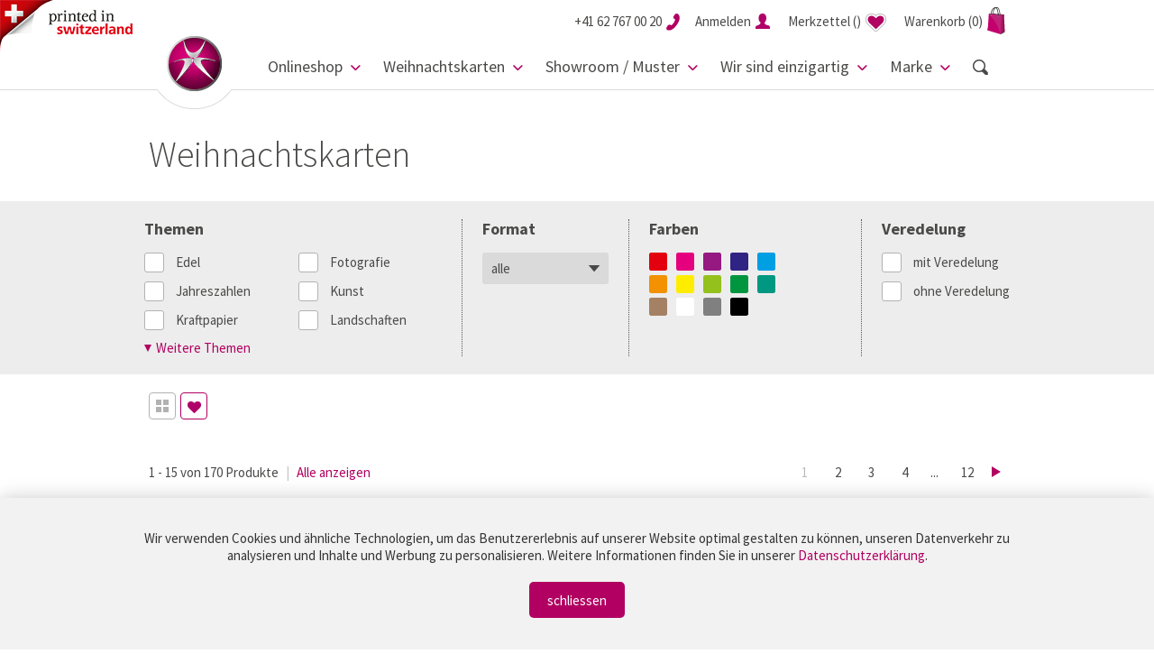

--- FILE ---
content_type: text/html; charset=utf-8
request_url: https://dxg.ch/weihnachtskarten
body_size: 169708
content:
<!--Orginaldatei: CACHE IST AKTIV  ../r40/vc_ops2/daten/firma493/frontend_r40msvcshop_anzeige.html -->
<!doctype html>
<!--[if lt IE 7]><html class="no-js lt-ie9 lt-ie8 lt-ie7" lang=""><![endif]-->
<!--[if IE 7]><html class="no-js lt-ie9 lt-ie8" lang=""><![endif]-->
<!--[if IE 8]><html class="no-js lt-ie9" lang=""><![endif]-->
<!--[if gt IE 8]><!-->
<html class="no-js" lang="de">
<!--<![endif]-->

<head>

	<meta charset="utf-8">
	<meta http-equiv="X-UA-Compatible" content="IE=edge,chrome=1">
	<meta name="viewport" content="width=device-width, initial-scale=1">
	<link rel="apple-touch-icon" href="apple-touch-icon.png">

	<title>Weihnachtskarten online bestellen – dxg.ch</title>

	<meta name="keywords" content="weihnachtskarten, neujahrskarten, weihnachtsgrüsse, weihnachtsgrüsse geschäftlich, weihnachtskarten geschäftlich, weihnachtskarten schweiz, drucksachenexpress, dxg, weihnachtskarten bestellen">

	<meta name="description" content="Weihnachtskarten für geschäftliche und private Weihnachtsgrüsse · Gratis Musterservice · Schweizer Eigenproduktion · Schnelle Lieferung">

<script type="text/javascript"> document.cookie = "var_session_cookie_firma493=20260117/8857d0084f07f88589a4236c4eb915e2.dat; expires=Mon, 01-Jan-2039 23:00:00 GMT; path=/;"</script>
<link rel="shortcut icon" href="https://www.dxg.ch/r40/vc_ops2/public/firma493/favicon-dxg.ico" type="image/x-icon">

<!-- Global Styles -->
<link rel="stylesheet" type="text/css" href="/r40/vc_ops2/public/themen/drucksachenexpress/css/frontend_styles.css">



<!-- modernizr flexbox detection -->
<script src="/r40/vc_ops2/public/themen/drucksachenexpress/js/modernizr.custom.94432.js"></script>
<!-- jquery framework core -->
<script src="//ajax.googleapis.com/ajax/libs/jquery/1.11.2/jquery.min.js"></script>
<script>window.jQuery || document.write('<script src="/r40/vc_ops2/public/themen/drucksachenexpress/js/jquery-1.11.2.min.js"><\/script>')</script>

<!-- superfish -->
<link rel="stylesheet" type="text/css" href="/r40/vc_ops2/public/themen/drucksachenexpress/js/superfish/superfish.css">

<script type="text/javascript" src="/r40/vc_ops2/public/themen/drucksachenexpress/js/superfish/superfish.js"></script>
<script type="text/javascript" src="/r40/vc_ops2/public/themen/drucksachenexpress/js/superfish/superclick.min.js"></script>

<!-- fancybox 1.3.4 -->
<!--<script type="text/javascript" src="/r40/vc_ops2/public/themen/drucksachenexpress/js/fancybox/jquery.fancybox-1.3.4_patch.js"></script>
<script type="text/javascript" src="/r40/vc_ops2/public/themen/drucksachenexpress/js/fancybox/jquery.easing-1.3.pack.js"></script>

<link rel="stylesheet" type="text/css" href="/r40/vc_ops2/public/themen/drucksachenexpress/js/fancybox/jquery.fancybox-1.3.4.css">-->

<!-- fancybox 2.1.5 -->
<script type="text/javascript" src="/r40/vc_ops2/public/themen/drucksachenexpress/js/fancybox2/jquery.mousewheel-3.0.6.pack.js"></script>
<script type="text/javascript" src="/r40/vc_ops2/public/themen/drucksachenexpress/js/fancybox2/jquery.fancybox.pack.js?v=2.1.5"></script>
<link rel="stylesheet" type="text/css" href="/r40/vc_ops2/public/themen/drucksachenexpress/js/fancybox2/jquery.fancybox.css?v=2.1.5" media="screen" />


<!-- html 5 für IE -->

<!--[if lt IE 9]>
<script src="/r40/vc_ops2/public/themen/drucksachenexpress/js/html5.js"></script>
<![endif]-->

<script type="text/javascript" src="/r40/vc_ops2/public/javascript/dialogs.js"></script>


<script type="text/javascript">
    function getURLParam(variable) {
        var query = window.location.search.substring(1);
        var vars = query.split("&");
        for (var i = 0; i < vars.length; i++) {
            var pair = vars[i].split("=");
            if (pair[0] == variable) { return pair[1]; }
        } return (false);
    }

    if (getURLParam("affiliateID") != false) {
        var jqxhr = $.post("/cgi-bin/r40msvc_menue.pl?&var_hauptpfad=../r40/vc_ops2/&var_datei_selektionen=20260117/8857d0084f07f88589a4236c4eb915e2.dat&var_html_folgemaske=frontend_navigation_kopf_portal.html&var_affiliate_select=var_affiliate_select||" + getURLParam("affiliateID") + "|", function () {
        });
    }
</script>

<script src="//ajax.googleapis.com/ajax/libs/webfont/1.4.7/webfont.js"></script>
<script>window.WebFont || document.write('<script src="assets/js/webfont.js"><\/script>')</script>

<script>
    WebFont.load({
        fontinactive: function (family, fvd) {
            if (family === 'Source Sans Pro') {
                WebFont.load({
                    custom: {
                        families: ['Source+Sans+Pro:300,400,700,900:latin'],
                        urls: ['/r40/vc_ops2/public/themen/drucksachenexpress/fonts/webfonts.css']
                    }
                })
            }
            if (family === 'Rochester') {
                WebFont.load({
                    custom: {
                        families: ['Rochester::latin'],
                        urls: ['/r40/vc_ops2/public/themen/drucksachenexpress/fonts/webfonts.css']
                    }
                })
            }
        },
        google: {
            families: ['Source+Sans+Pro:300,400,700,900:latin', 'Rochester::latin'],
        }
    });
</script>

<div class="schweizer-eigenproduktion"></div>

<script>
    (function (i, s, o, g, r, a, m) {
        i['GoogleAnalyticsObject'] = r; i[r] = i[r] || function () {
            (i[r].q = i[r].q || []).push(arguments)
        }, i[r].l = 1 * new Date(); a = s.createElement(o),
            m = s.getElementsByTagName(o)[0]; a.async = 1; a.src = g; m.parentNode.insertBefore(a, m)
    })(window, document, 'script', 'https://www.google-analytics.com/analytics.js', 'ga');

    ga('create', 'UA-67418637-1', 'auto');
    ga('require', 'ecommerce');
    ga('require', 'displayfeatures');
    ga('send', 'pageview');
</script>

<!-- Global Site Tag (gtag.js) - Google Analytics - Start --> 
<script async src="https://www.googletagmanager.com/gtag/js?id=G-9ET5X97CFR"></script>

<script>
    window.dataLayer = window.dataLayer || [];
    function gtag(){dataLayer.push(arguments);}
    gtag('js', new Date());
    gtag('config', 'G-9ET5X97CFR');
</script>

<!-- Global Site Tag (gtag.js) - Google Analytics - End --> 

<!-- Facebook Pixel Code -->
<script>
    !function (f, b, e, v, n, t, s) {
        if (f.fbq) return; n = f.fbq = function () {
            n.callMethod ?
                n.callMethod.apply(n, arguments) : n.queue.push(arguments)
        };
        if (!f._fbq) f._fbq = n; n.push = n; n.loaded = !0; n.version = '2.0';
        n.queue = []; t = b.createElement(e); t.async = !0;
        t.src = v; s = b.getElementsByTagName(e)[0];
        s.parentNode.insertBefore(t, s)
    }(window, document, 'script',
        'https://connect.facebook.net/en_US/fbevents.js');
    fbq('init', '2939534296266837');
    fbq('track', 'PageView');
</script>
<noscript><img height="1" width="1" src="https://www.facebook.com/tr?id=2939534296266837&ev=PageView&noscript=1" /></noscript>
<!-- End Facebook Pixel Code -->

<script type="text/javascript" src="https://onsite.optimonk.com/script.js?account=191214" async></script>

	<link rel="stylesheet" type="text/css" href="/r40/vc_ops2/public/themen/drucksachenexpress/js/flexslider/flexslider.css">
	<script type="text/javascript" src="/r40/vc_ops2/public/themen/drucksachenexpress/js/flexslider/jquery.flexslider-min.js"></script>

	<script>

		var var_gemerkte_artikel = "";


		var te341_inhalt = "Showroom / Muster";
		var te342_inhalt = "Weihnachtskarten";
		var te341_select = "3";
		var te342_select = "6";
		var var_te17_select_multi_select = "";
		var var_te133_select = "";
		var var_te76_select_multi_select = "";
		var var_te77_select = "";
		var var_te79_select_multi_select = "";
		var var_te337_select_multi_select = "";
		var var_te169_select = "";

		if (var_te79_select_multi_select == "") {
			var artikel_typ = "1";
		} else {
			var artikel_typ = "1und2";
		}

		$(window).load(function () {
			var args = {
				animation: "slide",
				useCSS: true,
				touch: true,  
				slideshow: true,
				slideshowSpeed: 6000,
				animationSpeed: 1000,
				directionNav: true,
				controlNav: true, 
				start: function() {
					$("#slider").addClass("start");
					$("html").addClass("slider-active");
				}
				}
			$('.flexslider').flexslider(args);
		});
		$(window).resize(function () {
			var ww = $(window).width();
			$('.flexslider ul li').each(function () {
				$(this).width(ww);
			});
		});

		$(document).ready(function () {
			merken_button_anpassen();

			if (var_te17_select_multi_select != "") {
				werte = var_te17_select_multi_select.split(",");
				for (var anzahl in werte) {
					$('#serie_' + werte[anzahl]).prop('checked', true);
					$('#serie_' + werte[anzahl]).attr('onclick', 'filter_papierserie("aus","' + werte[anzahl] + '");');
				}
			}

			if (var_te76_select_multi_select != "") {
				werte = var_te76_select_multi_select.split(",");
				for (var anzahl in werte) {
					$('#themen_' + werte[anzahl]).prop('checked', true);
					$('#themen_' + werte[anzahl]).attr('onclick', 'filter_themen("aus","' + werte[anzahl] + '");');
				}
			}

			if (var_te79_select_multi_select != "") {
				werte = var_te79_select_multi_select.split(",");
				for (var anzahl in werte) {
					$('#farben_link_' + werte[anzahl]).attr('class', 'farbe active');
					$('#farben_link_' + werte[anzahl]).attr('onclick', 'filter_farben("aus","' + werte[anzahl] + '");');
				}
			}
			if (document.getElementById('var_te169_select')) {
				document.getElementById('var_te169_select').value = var_te169_select;
			}

			if (document.getElementById('var_te133_select')) {
				document.getElementById('var_te133_select').value = var_te133_select;
			}

			if (var_te77_select != "") {
				if (var_te77_select == "J") {
					$('#veredelung_J').prop('checked', true);
					$('#veredelung_J').attr('onclick', 'filter_veredelung("aus","J");');
				}
				if (var_te77_select == "N") {
					$('#veredelung_N').prop('checked', true);
					$('#veredelung_N').attr('onclick', 'filter_veredelung("aus","J");');
				}
			}

			if (var_te337_select_multi_select != "") {
				werte = var_te337_select_multi_select.split(",");
				for (var anzahl in werte) {
					$('#design_' + werte[anzahl]).prop('checked', true);
					$('#design_' + werte[anzahl]).attr('onclick', 'filter_design("aus","' + werte[anzahl] + '");');
				}
			}
			document.getElementById('pagination_top').innerHTML = $('#pagination_bottom').html();

		});
	</script>
	<!-- ops skripte -->

	<script type="text/javascript" language="JavaScript">

		function FormFuellen(ubergabeId) {
			document.form_fuellen.var_te1.value = ubergabeId;
			document.form_fuellen.var_menge.value = ubergabeId;
			document.form_fuellen.submit();
		}

		function ShopFuellen(te345, te346, te347, te1, te3, te4, te22, te59, staffel1_menge, staffel1_preis) {
			document.form_fuellen.var_te1.value = te1;
			document.form_fuellen.var_menge.value = te22;
			document.form_fuellen.var_html_folgemaske.value = '/cgi-bin/r40msvcmedia_daten_anzeigen.pl?var_hauptpfad=../r40/vc_ops2/&var_datei_selektionen=20260117/8857d0084f07f88589a4236c4eb915e2.dat&var_selektionsfelder_loeschen=var_vs&var_html_folgemaske=frontend_r40msvcmedia_daten_anzeigen_vorlagen.html&var_vs3=1&var_vs118_select_multi=var_vs118_select_multi||' + te345 + '|&var_vs119_select_multi=var_vs119_select_multi||' + te346 + '|&var_vs120_select_multi=var_vs120_select_multi||' + te347 + '|&var_vs28=' + te3 + '&var_variable_uebergabe=&var_variable_uebergabe2=' + te1 + '&var_variable_uebergabe3=' + te4 + '&var_variable_uebergabe5=#MSVC_POSITION_EINSETZEN&var_variable_uebergabe4=#MSVC_TE245_EINSETZEN&var_nur_hauptvorlagen=J&var_anzeigen_farbaufteilung=J&var_crmkd3=&var_crmpe1=';
			document.form_fuellen.submit();
		}


		function ShopFuellenOhneGestaltung(te1, te22) {
			document.form_fuellen_ohne_gestaltung.var_te1.value = te1;
			document.form_fuellen_ohne_gestaltung.var_menge.value = te22;
			document.form_fuellen.var_html_folgemaske.value = '/cgi-bin/r40msvcshop_beleg_detail_anzeigen.pl?var_hauptpfad=../r40/vc_ops2/&var_datei_selektionen=20260117/8857d0084f07f88589a4236c4eb915e2.dat=frontend_r40msvcshop_beleg_detail_anzeigen_bestellung_aufgeben.html&var_artikel_gesondert_ausweisen=1&var_offene_positionen_ausblenden=J';
			document.form_fuellen_ohne_gestaltung.submit();
		}

		function ShopDetailWebsubmission(te3, te154, te3437) {

			if (te3437 == "D") {
				document.form_detailanzeige_websubmission.var_html_folgemaske.value = "frontend_r40msvcshop_detail_anzeige_websubmission_dropdown.html";
			}

			document.form_detailanzeige_websubmission.var_te3.value = te3;
			document.form_detailanzeige_websubmission.var_selektion_hauptartikel.value = te154;
			document.form_detailanzeige_websubmission.var_hauptartikel_merken_select.value = "var_hauptartikel_merken_select||" + te154 + "|";
			document.form_detailanzeige_websubmission.submit();
		}

		function Vorlagen_anzeigen(te3, te345, te346, te347) {
			//document.form_vorlagen_anzeigen.var_vs28.value = te3;
			document.form_vorlagen_anzeigen.var_vs118_select_multi.value = "var_vs118_select_multi||" + te345 + "|";
			document.form_vorlagen_anzeigen.var_vs119_select_multi.value = "var_vs119_select_multi||" + te346 + "|";
			document.form_vorlagen_anzeigen.var_vs120_select_multi.value = "var_vs120_select_multi||" + te347 + "|";
			document.form_vorlagen_anzeigen.var_hauptartikel_merken_select.value = "var_hauptartikel_merken_select||" + te3 + "|";
			document.form_vorlagen_anzeigen.submit();
		}

		function farbe_aendern(farbe, id) {
			value_komplett = farbe;
			farbe = farbe.split("|");
			art_nr = farbe[0];
			te22 = farbe[1];
			farbname = farbe[2];
			art_nr_hauptartikel = farbe[3];
			bild = farbe[4];
			te4 = farbe[5];
			preis = farbe[6];
			material1 = farbe[7];
			material2 = farbe[8];
			art_nr_intern = farbe[9];
			url = farbe[10];
			te355 = farbe[11];

			$('#img_' + art_nr_hauptartikel).attr('src', bild);
			$('#img_hover_' + art_nr_hauptartikel).attr('src', bild);
			$('#farbname_' + art_nr_hauptartikel).html(farbname);
			$("#shop_fuellen_" + art_nr_hauptartikel + " input[name=var_artikelnummer_uebergabe]").val(art_nr);
			$("#shop_fuellen_" + art_nr_hauptartikel + " input[name=var_menge]").val(te22);
			$('#id_artikelnummer_musterkarte_' + art_nr_hauptartikel).val(art_nr);

			if (url != '') {
				$("#detail_button_" + art_nr_hauptartikel).attr('href', url);
			}
			else {
				$("#detail_button_" + art_nr_hauptartikel).attr('href', '/ops42_' + '493' + '_' + 'DE' + '_artikel_' + art_nr + '_' + te4);
			}

			$("#warenkorb_button_" + art_nr_hauptartikel).attr('href', 'javascript:shop_fuellen_ohne_gestaltung("' + art_nr + '","' + te22 + '","3","6","","' + te4 + '","' + te355 + '");');
			//$("#muster_bestellen_" + art_nr_hauptartikel).attr('href','javascript:document.form_musterkarte_' + art_nr + '.submit();');
			$('#preis1_' + art_nr_hauptartikel).html('ab CHF ' + preis);
			$('#preis2_' + art_nr_hauptartikel).html('ab CHF ' + preis);

			if (material1 != '' && material1 != '0') {
				$('#material_' + art_nr_hauptartikel).html(material1);
			} else if (material2 != '' && material2 != '0') {
				$('#material_' + art_nr_hauptartikel).html(material2);
			}

			if (id == 1) {
				$('#farben_select_' + art_nr_hauptartikel + '_zwei').val(value_komplett);
			} else if (id == 2) {
				$('#farben_select_' + art_nr_hauptartikel).val(value_komplett);
			}

			$('#art_nr_intern_' + art_nr_hauptartikel).html(art_nr_intern);

		}
	</script>
	<!-- merken -->
	<script>
		function auf_Merkzettel(te3) {
			if ($('#merkzettel_link2_' + te3).attr('class') == 'favorit') {
				var ob_result;
				var obj_form = document.form_fuellen;

				obj_form.var_artikelnummer_uebergabe.value = $("#shop_fuellen_" + te3 + " input[name=var_artikelnummer_uebergabe]").val();
				obj_form.var_menge.value = $("#shop_fuellen_" + te3 + " input[name=var_menge]").val();

				$.ajaxSetup({
					async: true
				});

				var var_bp1 = "", var_bp40 = "", var_vb4 = "";

				var vformdata = $("#form_fuellen_id").serialize();
				$.post('/cgi-bin/r40msvcshop_fuellen.pl', vformdata, function (result) {
					var result_set = result.split("-");
					if (result_set[0] != 'MSVC_OK') {
						alert("Fehler beim Füllen des Merkzettels!");
						return;
					}
					else {
						var_bp1 = result_set[3];
						var_bp40 = result_set[1];
						var_vb4 = result_set[4];

						$("#zwischenspeichernID input[name=var_ersetzen_te40]").val(var_bp40);
						$("#zwischenspeichernID input[name=var_te40]").val(var_bp40);
						$("#zwischenspeichernID input[name=var_vb9_update]").val('');

						var_te234_ueberschreiben = "60-20260117/8857d0084f07f88589a4236c4eb915e2.dat--" + var_bp40;
						$("#zwischenspeichernID input[name=var_te234_ueberschreiben]").val(var_te234_ueberschreiben);
						var vformdata = $("#zwischenspeichernID").serialize();
						$.post('/cgi-bin/r40msvcshop_beleg_verbuchen.pl', vformdata, function (result2) {
							if (result2.STATUS === 'ERROR') {
								alert(result2.MESSAGE);
								return;
							}
							else {
								var obj_result = jQuery.parseJSON(result2);
								$('#nav_mz_anzahl').html(obj_result.anzahl_artikel_in_warenkorb_60);
								$('#merkzettel_link_' + te3).attr('class', 'favorit_aktiv');
								$('#merkzettel_link2_' + te3).attr('class', 'favorit_aktiv');
								alert('Die Vorlage wurde auf den Merkzettel gesetzt!');
								if (!var_gemerkte_artikel) {
									var_gemerkte_artikel = {};
									var_gemerkte_artikel[te3] = { "te38": "60", "te39": "20260117/8857d0084f07f88589a4236c4eb915e2.dat", "te40": var_bp40 };
								} else {
									var_gemerkte_artikel[te3] = { "te38": "60", "te39": "20260117/8857d0084f07f88589a4236c4eb915e2.dat", "te40": var_bp40 };
								}
								return;
							}
						});
					}
				});
			} else {
				var te38 = var_gemerkte_artikel[te3].te38;
				var te39 = var_gemerkte_artikel[te3].te39;
				var te40 = var_gemerkte_artikel[te3].te40;
				PostenLoeschen(te3, te38, te39, te40);
			}
		}

		function PostenLoeschen(te3, te38, te39, te40) {
			Check = confirm("Möchten Sie wirklich diesen Posten loeschen?");
			if (Check == true) {

				document.form_posten_loeschen.var_te38.value = te38;
				document.form_posten_loeschen.var_te39.value = te39;
				document.form_posten_loeschen.var_te40.value = te40;

				$.ajaxSetup({
					async: true
				});

				var vformdata = $("#form_posten_loeschen").serialize();
				$.post('/cgi-bin/r40msvcshop_beleg_verbuchen.pl', vformdata, function (result3) {
					if (result3.STATUS === 'ERROR') {
						alert('Es ist ein Fehler aufgetreten!');
					} else {
						var anzahl = $('#nav_mz_anzahl').html();
						anzahl = parseInt(anzahl) - 1;
						$('#nav_mz_anzahl').html(anzahl);
						delete var_gemerkte_artikel[te3];
						$('#merkzettel_link_' + te3).attr('class', 'favorit');
						$('#merkzettel_link2_' + te3).attr('class', 'favorit');
					}
				});
			}
			else {
				return false;
			}
		}

		function merken_button_anpassen() {
			if ((var_gemerkte_artikel) && (var_gemerkte_artikel != "")) {
				for (var artikel in var_gemerkte_artikel) {
					var merken_element = 'merkzettel_link_' + artikel;
					var merken_element2 = 'merkzettel_link2_' + artikel;
					$('#' + merken_element).removeClass();
					$('#' + merken_element2).removeClass();
					$('#' + merken_element).addClass('favorit_aktiv');
					$('#' + merken_element2).addClass('favorit_aktiv');
				}
			}
		}

		function favoriten_anzeigen() {
			var germerkte_anzeigen = "";
			document.filter.var_te341_select.value = "var_te341_select|||";
			document.filter.var_te342_select.value = "var_te342_select|||";
			document.filter.var_te343_select.value = "var_te343_select|||";
			document.filter.var_te17_select_multi_select.value = "var_te17_select_multi_select|||";
			document.filter.var_te133_select.value = "var_te133_select|||";
			document.filter.var_te76_select_multi_select.value = "var_te76_select_multi_select|||";
			document.filter.var_te77_select.value = "var_te77_select|||";
			document.filter.var_te79_select_multi_select.value = "var_te79_select_multi_select|||";
			document.filter.var_te337_select_multi_select.value = "var_te337_select_multi_select|||";
			document.filter.var_te169_select.value = "var_te169_select|||";


			document.filter.var_artikel_typ.value = "1und2";
			document.filter.var_selektionsfelder_loeschen.value = "var_te|var_vs"
			document.filter.var_anzeigen_farbaufteilung.value = "N";

			for (var item in var_gemerkte_artikel) {
				if (germerkte_anzeigen != "") {
					germerkte_anzeigen += item + ";";
				} else {
					germerkte_anzeigen = item + ";";
				}
			}

			document.filter.var_te3.value = germerkte_anzeigen;
			if (germerkte_anzeigen != "") {
				document.filter.submit();
			} else {
				alert('In Ihrem Merkzettel befinden sich keine Artikel.');
			}

		}

		function shop_fuellen_einlageblatt(einlageblatt, te3, te22, vorlage_einlageblatt) {

			einlageblatt = einlageblatt.replace('.', '');

			var data = {
				var_hauptpfad: "../r40/vc_ops2/",
				var_datei_selektionen: "20260117/8857d0084f07f88589a4236c4eb915e2.dat",
				var_folge_programm: "J",
				var_artikelnummer_uebergabe: te3,
				var_menge: te22,
				var_ersetzen_te46: "X",
				var_position_ersetzt_offene_positionen: "J",
				var_nur_ok_ausgeben: "J",
				var_te_einlageblatt_hauptartikel_select: "var_te_einlageblatt_hauptartikel_select||" + te3 + "|"
			};

			$.ajax({
				url: "/cgi-bin/r40msvcshop_fuellen.pl",
				type: "POST",
				data: data,
				success: function (r) {
					var matches = r.match(/MSVC_OK-(.+)-(.+)-(.+)/);
					if (matches) {
						posten = r.split("-");
						posten_satznummer = posten[3];
						posten_position = posten[1];

						document.zwischenspeicher.artikel_karte.value = te3;
						document.zwischenspeicher.menge_karte.value = te22;
						document.zwischenspeicher.posten_karte.value = posten_satznummer;

						document.zwischenspeicher.artikel_einlageblatt.value = einlageblatt;
						document.zwischenspeicher.vorlage_einlageblatt.value = vorlage_einlageblatt;

						$('<div>').fancybox({ href: '/cgi-bin/r40msvcshop_beleg_detail_anzeigen.pl?&var_hauptpfad=../r40/vc_ops2/&var_datei_selektionen=20260117/8857d0084f07f88589a4236c4eb915e2.dat&var_te40=' + posten_position + '&var_te40_uebergabe=' + posten_position + '&var_html_folgemaske=frontend_upload_fancybox2.html&var_te_einlageblatt_posten_select=var_te_einlageblatt_posten_select||' + posten_satznummer + '|', type: "iframe", padding: 0, margin: 0, width: 750, height: 320, wrapCSS: "fancybox-dxg", autoSize: false, helpers: { overlay: { css: { "background": "rgba(255,255,255, 0.8)" } } } }).click()
					}
				}
			});
		}

		function shop_fuellen_ohne_gestaltung(artikel, te22, te341, te342, te343, te4, te355) {

			var data = {
				var_hauptpfad: "../r40/vc_ops2/",
				var_datei_selektionen: "20260117/8857d0084f07f88589a4236c4eb915e2.dat",
				var_folge_programm: "J",
				var_artikelnummer_uebergabe: artikel,
				var_menge: te22,
				var_nur_ok_ausgeben: "J",
				var_ersetzen_te46: "X",
				var_position_ersetzt_offene_positionen: "J"
			};

			if (te355 == "J") {
				data.var_ersetzen_te46 = "J";
				data.var_position_ersetzt_offene_positionen = "N";
			}

			$.ajax({
				url: "/cgi-bin/r40msvcshop_fuellen.pl",
				type: "POST",
				data: data,
				success: function (r) {
					posten = r.split('-');
					if (te355 == "J") {
						document.location.href = '/ops42_493_DE_warenkorb';
					}
					else {
						if (te343 != "") {
							document.location.href = '/ops42_493_DE_produkt_fertigstellen_' + artikel + '_' + posten[3] + '_0_0_' + te341 + '_' + te342 + '_' + te343 + '_' + te4;
						} else {
							document.location.href = '/ops42_493_DE_produkt_fertigstellen_' + artikel + '_' + posten[3] + '_0_0_' + te341 + '_' + te342 + '_' + te4;
						}
					}
				}
			});

		}
	</script>
<meta http-equiv="set-cookie" content="var_session_cookie_firma493=20260117/8857d0084f07f88589a4236c4eb915e2.dat; expires=Mon, 01-Jan-2039 23:00:00 GMT; path=/; ">
</head>

<body id="frontend_artikelauswahl_6" class="frontend_produktauswahl">



<header id="kopf" class="no-slider">
    <div class="container"> <a href="/" id="logo" class="icon-logo-kopf"></a>
        <div class="nav">
            <nav id="secondaryNav">
                <ul class="dropdown">
                    <li><a class="icon-tel icon-after" href="tel:+41 62 767 00 20"><span>+41 62 767 00 20</span></a></li>
                    <li> <a class="btn-dropdown icon-account icon-after"><span>Anmelden</span></a>
                    <div class="dropdownCtn" style="display:none;">
                            <form id="login_formular" method="post" action="https://www.dxg.ch/cgi-bin/r40msvccrm_adressen_kennwort_eingabe.pl" name="form1">
                                <input name="var_hauptpfad" type="hidden" value="../r40/vc_ops2/">
                                <input name="var_datei_selektionen" type="hidden" value="20260117/8857d0084f07f88589a4236c4eb915e2.dat">
                                <input name="var_verbuchen" type="hidden" value="J">
                                <input name="var_html_folgemaske" type="hidden" value="frontend_r40msvccrm_adressen_aendern_weiterleiten.html">
                                <input name="var_warenkorb_kopf_aktualisieren" type="hidden" value="J">
                                <input name="var_firma_select" type="hidden" value="493">
                                <ul>
                                    <li>
                                        <label>E-Mail-Adresse:</label>
                                        <input name="var_userid" type="text">
                                    </li>
                                    <li>
                                        <label>Passwort:</label>
                                        <input name="var_kennwort" type="password" id="kennwort">
                                        <a class="link" href="https://www.dxg.ch/ops42_493_DE_passwort_vergessen">Passwort vergessen?</a> </li>
                                    <li class="btnBox"> <a class="btn primary" onClick="document.form1.submit()">Anmelden</a> <a class="btn primary" href="https://www.dxg.ch/ops42_493_DE_registrieren">Neu Registrieren</a> </li>
                                </ul>
                            </form>
                        </div>
                    </li>
                    
                    <li><a class="icon-favorit" href="https://www.dxg.ch/ops42_493_DE_merkzettel?20260117/8857d0084f07f88589a4236c4eb915e2.dat"><span>Merkzettel<span class="zaehler">&nbsp;(<span id="nav_mz_anzahl"></span>)</span></span></a></li>
                        
                    </li>
                    <li> <a class="icon-warenkorb icon-after" href="https://www.dxg.ch/ops42_493_DE_warenkorb"> <span>Warenkorb 
                        <script>
							if ('' != '') {
									document.write('<span class="wk-zaehler">()</span>');
								} else {
									document.write('<span class="wk-zaehler">(0)</span>');	
							}
						</script> 
                        </span> </a> </li>
                </ul>
                <button class="mobileNav"></button>
            </nav>
            
<!-- ACHTUNG !!!! Diese Datei wird automatisch erzeugt, jede Änderung wird beim nächsten Lauf überschrieben.-->
<!-- Änderungen bitte unbedingt in der Datei frontend_navigation_artikel.html vornehmen -->
<nav id="primaryNav">
<ul class="sf-menu">
	
	
	
	
	
<li class="firstItem"><a>Onlineshop</a>
	
		<ul class="sub sub-level-2" style="display:none;">
	
	
	
	<script>
		if("6" == "67") {
			document.write('<li class="active secondItem">');
		} else {
			document.write('<li class="secondItem">');
		}
	</script>
		<a href="/alle-druckprodukte">
	alle Druckprodukte</a>







	

	</li>
	
	
	
	
	<script>
		if("6" == "78") {
			document.write('<li class="active secondItem">');
		} else {
			document.write('<li class="secondItem">');
		}
	</script>
		<a href="/anlasskarten-papiere">
	Anlasskarten und Papiere</a>





	<ul class="sub sub-level-3">

	<li>
		<a href="/weihnachtskollektion">
	Weihnachtskollektion</a></li>




	<li>
		<a href="/glueckwunschkarten-sortiment">
	Glückwunschkarten</a></li>




	<li>
		<a href="/design-briefpapiere">
	Briefpapiere</a></li>




	<li>
		<a href="/beileidskarten">
	Beileidskarten</a></li>




	<li>
		<a href="/kartensets">
	Kartensets</a></li>




	<li>
		<a href="/karten-anlaesse">
	Karten für Anlässe</a></li>


	
	</ul>

	</li>
	
	
	
	
	<script>
		if("6" == "2") {
			document.write('<li class="active secondItem">');
		} else {
			document.write('<li class="secondItem">');
		}
	</script>
		<a href="/bloecke">
	Blöcke</a>





	<ul class="sub sub-level-3">

	<li>
		<a href="/bloecke-classic">
	Blöcke «Classic Edition»</a></li>




	<li>
		<a href="/bloecke-designer">
	Blöcke «Designer Edition»</a></li>


	
	</ul>

	</li>
	
	
	
	
	<script>
		if("6" == "51") {
			document.write('<li class="active secondItem">');
		} else {
			document.write('<li class="secondItem">');
		}
	</script>
		<a href="/briefpapier">
	Briefpapier</a>





	<ul class="sub sub-level-3">

	<li>
		<a href="/briefpapier-classic">
	Briefpapier «Classic Edition»</a></li>




	<li>
		<a href="/briefpapier-designer">
	Briefpapier «Designer Edition»</a></li>




	<li>
		<a href="/briefpapier-luxury">
	Briefpapier «Luxury Edition»</a></li>


	
	</ul>

	</li>
	
	
	
	
	<script>
		if("6" == "52") {
			document.write('<li class="active secondItem">');
		} else {
			document.write('<li class="secondItem">');
		}
	</script>
		<a href="/broschueren-portfolios">
	Broschüren / Portfolios / Diplomarbeiten</a>





	<ul class="sub sub-level-3">

	<li>
		<a href="/broschueren-classic">
	Broschüren «Classic Edition»</a></li>




	<li>
		<a href="/broschueren-designer">
	Broschüren «Designer Edition»</a></li>




	<li>
		<a href="/portfolio-layflat-klebebindung">
	Portfolio Layflat-Klebebindung</a></li>




	<li>
		<a href="/portfolio-wiro-bindung">
	Portfolio WIRO-Bindung</a></li>




	<li>
		<a href="/diplomarbeiten">
	Diplomarbeiten</a></li>


	
	</ul>

	</li>
	
	
	
	
	<script>
		if("6" == "53") {
			document.write('<li class="active secondItem">');
		} else {
			document.write('<li class="secondItem">');
		}
	</script>
		<a href="/couverts-bedrucken">
	Couverts</a>





	<ul class="sub sub-level-3">

	<li>
		<a href="/couverts-classic">
	Couverts «Classic Edition»</a></li>




	<li>
		<a href="/couverts-ultimate">
	Couverts «Ultimate Edition»</a></li>


	
	</ul>

	</li>
	
	
	
	
	<script>
		if("6" == "33") {
			document.write('<li class="active secondItem">');
		} else {
			document.write('<li class="secondItem">');
		}
	</script>
		<a href="/einzahlungsscheine">
	Einzahlungsscheine</a>





	<ul class="sub sub-level-3">

	<li>
		<a href="/qr-einzahlungsscheine-werbeaufdruck">
	QR Einzahlungsscheine «mit Werbeaufdruck»</a></li>




	<li>
		<a href="/qr-einzahlungsscheine-neutral">
	QR-Einzahlungsscheine «neutral»</a></li>


	
	</ul>

	</li>
	
	
	
	
	<script>
		if("6" == "58") {
			document.write('<li class="active secondItem">');
		} else {
			document.write('<li class="secondItem">');
		}
	</script>
		<a href="/musterfaecher">
	Fächer</a>







	

	</li>
	
	
	
	
	<script>
		if("6" == "55") {
			document.write('<li class="active secondItem">');
		} else {
			document.write('<li class="secondItem">');
		}
	</script>
		<a href="/faltflyer-faltkarten">
	Faltflyer / Faltkarten</a>





	<ul class="sub sub-level-3">

	<li>
		<a href="/faltflyer-faltkarten-classic">
	Faltflyer / Faltkarten «Classic Edition»</a></li>




	<li>
		<a href="/faltflyer-faltkarten-designer">
	Faltflyer / Faltkarten «Designer Edition»</a></li>




	<li>
		<a href="/faltflyer-faltkarten-ultimate">
	Faltflyer / Faltkarten «Ultimate Edition»</a></li>




	<li>
		<a href="/tischkarten">
	Tischkarten</a></li>




	<li>
		<a href="/trauerzirkulare">
	Trauerzirkulare</a></li>


	
	</ul>

	</li>
	
	
	
	
	<script>
		if("6" == "16") {
			document.write('<li class="active secondItem">');
		} else {
			document.write('<li class="secondItem">');
		}
	</script>
		<a href="/flyer-karten">
	Flyer / Karten</a>





	<ul class="sub sub-level-3">

	<li>
		<a href="/flyer-karten-classic">
	Flyer / Karten «Classic Edition»</a></li>




	<li>
		<a href="/flyer-karten-heavy-volume">
	Flyer / Karten «Heavy Volume»</a></li>




	<li>
		<a href="/flyer-karten-designer">
	Flyer / Karten «Designer Edition»</a></li>




	<li>
		<a href="/flyer-karten-letterpress">
	Flyer / Karten «Letterpress Edition»</a></li>




	<li>
		<a href="/flyer-karten-ultimate">
	Flyer / Karten «Ultimate Edition»</a></li>




	<li>
		<a href="/hang-tags-anhaenger">
	Hang-Tags / Anhänger</a></li>




	<li>
		<a href="/namensschilder">
	Namensschilder</a></li>




	<li>
		<a href="/blumen-preisschilder-classic">
	Preisschilder Blumen «Classic Edition»</a></li>




	<li>
		<a href="/blumen-preisschilder-designer">
	Preisschilder Blumen «Designer Edition»</a></li>


	
	</ul>

	</li>
	
	
	
	
	<script>
		if("6" == "56") {
			document.write('<li class="active secondItem">');
		} else {
			document.write('<li class="secondItem">');
		}
	</script>
		<a href="/gravuren">
	Gravuren</a>







	

	</li>
	
	
	
	
	<script>
		if("6" == "57") {
			document.write('<li class="active secondItem">');
		} else {
			document.write('<li class="secondItem">');
		}
	</script>
		<a href="/kalender">
	Kalender</a>





	<ul class="sub sub-level-3">

	<li>
		<a href="/kalender-classic">
	Kalender «Classic Edition»</a></li>




	<li>
		<a href="/kalender-designer">
	Kalender «Designer Edition»</a></li>


	
	</ul>

	</li>
	
	
	
	
	<script>
		if("6" == "74") {
			document.write('<li class="active secondItem">');
		} else {
			document.write('<li class="secondItem">');
		}
	</script>
		<a href="/kleber-etiketten">
	Kleber / Etiketten</a>







	

	</li>
	
	
	
	
	<script>
		if("6" == "59") {
			document.write('<li class="active secondItem">');
		} else {
			document.write('<li class="secondItem">');
		}
	</script>
		<a href="/offertmappen">
	Mappen / Schuber / Einsteckhüllen</a>





	<ul class="sub sub-level-3">

	<li>
		<a href="/offertmappen-classic">
	Offertmappen «Classic Edition»</a></li>







	<li>
		<a href="/stanzformen-offertmappen">
	Stanzformen Offertmappen</a></li>




	<li>
		<a href="/organisationsmappen">
	Organisationsmappen</a></li>




	<li>
		<a href="/schuber-designer">
	Schuber «Designer Edition»</a></li>




	<li>
		<a href="/schuber-ultimate">
	Schuber «Ultimate Edition»</a></li>




	<li>
		<a href="/dokumententaschen">
	Dokumententaschen</a></li>


	
	</ul>

	</li>
	
	
	
	
	<script>
		if("6" == "77") {
			document.write('<li class="active secondItem">');
		} else {
			document.write('<li class="secondItem">');
		}
	</script>
		<a href="/paperdreams">
	Paperdreams – Papiere & Couverts</a>





	<ul class="sub sub-level-3">

	<li>
		<a href="/a4-papiere-kartons">
	A4 Papiere und Kartons</a></li>




	<li>
		<a href="/blancokarten">
	Blancokarten</a></li>




	<li>
		<a href="/couverts">
	Couverts</a></li>




	<li>
		<a href="/papier-karton-bogen">
	Grossbogen</a></li>




	<li>
		<a href="/downloads">
	Download Farbfelder</a></li>


	
	</ul>

	</li>
	
	
	
	
	<script>
		if("6" == "76") {
			document.write('<li class="active secondItem">');
		} else {
			document.write('<li class="secondItem">');
		}
	</script>
		<a href="/poster-plakate">
	Poster / Plakate</a>







	

	</li>
	
	
	
	
	<script>
		if("6" == "63") {
			document.write('<li class="active secondItem">');
		} else {
			document.write('<li class="secondItem">');
		}
	</script>
		<a href="/schachteln">
	Schachteln / Verpackungen</a>








	<ul class="sub sub-level-3">

	<li>
		<a href="/schachteln-designer">
	Schachteln «Designer Edition»</a></li>




	<li>
		<a href="/kissenverpackung-classic">
	Kissenverpackung «Classic Edition»</a></li>




	<li>
		<a href="/kissenverpackung-designer">
	Kissenverpackung «Designer Edition»</a></li>


	
	</ul>

	</li>
	
	
	
	
	<script>
		if("6" == "70") {
			document.write('<li class="active secondItem">');
		} else {
			document.write('<li class="secondItem">');
		}
	</script>
		<a href="/screenbuddies">
	Screen Buddies</a>





	<ul class="sub sub-level-3">

	<li>
		<a href="/screenbuddies-individuell">
	Screen Buddies «Individuell»</a></li>




	<li>
		<a href="/screenbuddies-classic-set">
	Screen Buddies «Classic»</a></li>


	
	</ul>

	</li>
	
	
	
	
	<script>
		if("6" == "61") {
			document.write('<li class="active secondItem">');
		} else {
			document.write('<li class="secondItem">');
		}
	</script>
		<a href="/siegelstempel-produkte">
	Siegelstempel</a>





	<ul class="sub sub-level-3">

	<li>
		<a href="/siegelstempel">
	Siegelstempel</a></li>




	<li>
		<a href="/siegellacke">
	Siegellacke</a></li>


	
	</ul>

	</li>
	
	
	
	
	<script>
		if("6" == "62") {
			document.write('<li class="active secondItem">');
		} else {
			document.write('<li class="secondItem">');
		}
	</script>
		<a href="/tischsets">
	Tischsets</a>







	

	</li>
	
	
	
	
	<script>
		if("6" == "1") {
			document.write('<li class="active secondItem">');
		} else {
			document.write('<li class="secondItem">');
		}
	</script>
		<a href="/visitenkarten">
	Visitenkarten</a>





	<ul class="sub sub-level-3">

	<li>
		<a href="/visitenkarten-classic">
	Visitenkarten «Classic Edition»</a></li>




	<li>
		<a href="/visitenkarten-designer">
	Visitenkarten «Designer Edition»</a></li>




	<li>
		<a href="/visitenkarten-ultimate">
	Visitenkarten «Ultimate Edition»</a></li>




	<li>
		<a href="/visitenkarten-classic-heavy-volume">
	Visitenkarten «Heavy Volume»</a></li>




	<li>
		<a href="/visitenkarten-letterpress">
	Visitenkarten «Letterpress Edition»</a></li>




	<li>
		<a href="/visitenkarten-etuis">
	Visitenkarten Etuis</a></li>


	
	</ul>

	</li>
	
	
	
	
	<script>
		if("6" == "64") {
			document.write('<li class="active secondItem">');
		} else {
			document.write('<li class="secondItem">');
		}
	</script>
		<a href="/webstamps">
	Webstamps</a>







	

	</li>
	
	
	
	
	<script>
		if("6" == "36") {
			document.write('<li class="active secondItem">');
		} else {
			document.write('<li class="secondItem">');
		}
	</script>
		<a href="/zubehoer-boutique">
	Zubehör</a>





	<ul class="sub sub-level-3">

	<li>
		<a href="/bastelmaterial">
	Bastelmaterial</a></li>




	<li>
		<a href="/geschenkbaender">
	Geschenkbänder</a></li>




	<li>
		<a href="/geschenkverpackungen">
	Geschenkverpackungen</a></li>




	<li>
		<a href="/siegellacke">
	Siegellacke</a></li>




	<li>
		<a href="/schreibstifte">
	Schreibstifte</a></li>


	
	</ul>

	</li>
	
	
			</ul>
	
			</li>
	
	
<li class="firstItem"><a>Weihnachtskarten</a>
	
		<ul class="sub sub-level-2" style="display:none;">
	
	
	
	<script>
		if("6" == "43") {
			document.write('<li class="active secondItem">');
		} else {
			document.write('<li class="secondItem">');
		}
	</script>
		<a href="/weihnachtskarten">
	Weihnachtskarten</a>







	

	</li>
	
	
	
	
	<script>
		if("6" == "44") {
			document.write('<li class="active secondItem">');
		} else {
			document.write('<li class="secondItem">');
		}
	</script>
		<a href="/weihnachts-briefpapiere">
	Briefpapiere</a>







	

	</li>
	
	
	
	
	<script>
		if("6" == "45") {
			document.write('<li class="active secondItem">');
		} else {
			document.write('<li class="secondItem">');
		}
	</script>
		<a href="/einlageblaetter">
	Einlageblätter</a>







	

	</li>
	
	
	
	
	<script>
		if("6" == "46") {
			document.write('<li class="active secondItem">');
		} else {
			document.write('<li class="secondItem">');
		}
	</script>
		<a href="/couverts-weihnachtskollektion">
	Couverts</a>





	<ul class="sub sub-level-3">

	<li>
		<a href="/couverts">
	Weisse und farbige Couverts</a></li>




	<li>
		<a href="/weihnachtskarten_couverts">
	Couverts mit Folienprägungen</a></li>


	
	</ul>

	</li>
	
	
	
	
	<script>
		if("6" == "47") {
			document.write('<li class="active secondItem">');
		} else {
			document.write('<li class="secondItem">');
		}
	</script>
		<a href="/weihnachts-briefmarken">
	Briefmarken</a>







	

	</li>
	
	
	
	
	<script>
		if("6" == "48") {
			document.write('<li class="active secondItem">');
		} else {
			document.write('<li class="secondItem">');
		}
	</script>
		<a href="/weihnachtskollektion">
	Dienstleistungen</a>





	<ul class="sub sub-level-3">

	<li>
		<a href="/spezialanfertigen-weihnachtskarten">
	Spezialanfertigungen</a></li>




	<li>
		<a href="/schreibroboter">
	Handschrift Roboter</a></li>




	<li>
		<a href="/lettershop-service">
	Lettershop Service</a></li>




	<li>
		<a href="/weihnachtssprueche">
	Weihnachtssprüche für Karten</a></li>


	
	</ul>

	</li>
	
	
	
	
	<script>
		if("6" == "49") {
			document.write('<li class="active secondItem">');
		} else {
			document.write('<li class="secondItem">');
		}
	</script>
		<a href="https://indd.adobe.com/view/77299f26-a2fb-4f96-b785-1c0870c60d7c">
	Prospekt</a>







	

	</li>
	
	
			</ul>
	
			</li>
	
	
<li class="firstItem"><a>Showroom / Muster</a>
	
		<ul class="sub sub-level-2" style="display:none;">
	
	
	
	<script>
		if("6" == "79") {
			document.write('<li class="active secondItem">');
		} else {
			document.write('<li class="secondItem">');
		}
	</script>
		<a href="https://dxg-showroom.ch/portfolio-collections/alle-produkte">
	Digitaler Showroom</a>







	

	</li>
	
	
	
	
	<script>
		if("6" == "28") {
			document.write('<li class="active secondItem">');
		} else {
			document.write('<li class="secondItem">');
		}
	</script>
		<a href="/muster">
	Muster / Inspirationen bestellen</a>







	

	</li>
	
	
	
	
	<script>
		if("6" == "81") {
			document.write('<li class="active secondItem">');
		} else {
			document.write('<li class="secondItem">');
		}
	</script>
		<a href="/phase-3-veredelungen">
	Unsere Spezialitäten</a>







	

	</li>
	
	
	</ul>
	
</li>
<li id="nav_usps">
	<a>Wir sind einzigartig</a>
    <ul class="sub sub-level-2">
    	<li><a href="/usps">Was uns auszeichnet</a></li>
        <li><a href="/individualdruck">Individualdruck</a>
         	<ul class="sub sub-level-3">
            	<li><a href="/premium-drucksachen">Premium-Drucksachen</a></li>
            	<li><a href="/geschaeftsdrucksachen-drucken">Geschäftsdrucksachen</a></li>
            	<li><a href="/eventeinladungen">Eventeinladungen</a></li>
            	<li><a href="/zertifikate-drucken">Zertifikate</a></li>
            	<li><a href="/regalwobbler">Regalwobbler</a></li>
            </ul>
		</li>
        <li><a href="/versandmoeglichkeiten">Versandmöglichkeiten</a></li>
        <li><a href="/sicherheitsdruck">Sicherheitsdruck</a></li>
        <li><a href="/programmatic-printing">Programmatic Printing</a>
         	<ul class="sub sub-level-3">
            	<li><a href="/programmatic-printing">Programmatic Printing</a></li>
            	<li><a href="/einsatzfelder-preispakete">Einsatzfelder & Preispakete</a></li>
            </ul>
		</li>
        <li><a href="/papierauswahl">Papierauswahl</a></li>
        <li><a href="/druckmoeglichkeiten">Druckmöglichkeiten</a>
	         	<ul class="sub sub-level-3">
            	<li><a href="/weissdruck">Weissdruck</a></li>
            </ul>
		</li>
        <li><a href="/phase-3-veredelungen">Veredelungen</a></li>
        <li><a href="/editions">Editions</a></li>
    </ul>
</li>	
<li id="nav_marke">
	<a>Marke</a>
    <ul  class="sub sub-level-2">
    	<li><a href="/kontakt-uebersicht">Kontakt</a>
         	<ul class="sub sub-level-3">
            	<li><a href="/standort">Standort & Öffnungszeiten</a></li>
            	<li><a href="/lieferfristen">Lieferfristen</a></li>
                <li><a href="/crew">Die Crew</a></li>
            	<li><a href="/faq">FAQ's</a></li>
                <li><a href="/erlebnisrundgang">Erlebnisrundgang</a></li>
            </ul>
		</li>
		<li><a href="/rooms">Rooms</a>
         	<ul class="sub sub-level-3">
            	<li><a href="/signature-room">Signature Room</a></li>
                <li><a href="/showroom">Showroom</a></li>
                <li><a href="/paperroom">Paperroom</a></li>
                <li><a href="/printbar">Printbar</a></li>
                <li><a href="/academy">Academy</a></li>
                <li><a href="/manufaktur">Manufaktur</a></li>
                <li><a href="/museum">Museum</a></li>
            </ul>
        </li>
		<li><a href="/events">Events</a></li>
		<li><a href="/leistungen">Leistungen</a>
         	<ul class="sub sub-level-3">
            	<li><a href="/phase-1-beratung-vorstufe">Phase 1 – Vorstufe & Beratung</a></li>
                <li><a href="/phase-2-druckproduktion">Phase 2 – Druckproduktion</a></li>
                <li><a href="/phase-3-veredelungen">Phase 3 – Veredelungen</a></li>
                <li><a href="/phase-4-feinschliff">Phase 4 – Feinschliff</a></li>
                <li><a href="/boutique">Boutique</a></li>
            </ul>
        </li>
        <li><a href="/offene-stellen">Offene Stellen</a></li>
		<li><a href="/ausbildungen">Lehrstellen</a>
         	<ul class="sub sub-level-3">
            	<li><a href="/ausbildung-polygraf">Polygraf/in EFZ</a></li>
                <li><a href="/ausbildung-medientechnologe">Medientechnologe/in EFZ</a></li>
                <li><a href="/ausbildung-druckausruester">Druckausrüster/in EFZ</a></li>
            </ul>
        </li>
        <li><a href="/downloads">Downloads</a>
         	<ul class="sub sub-level-3">
            	<li><a href="/preislisten-prospekte">Preislisten / Prospekte</a></li>
            	<li><a href="/datenblaetter">Datenblätter / Dateivorlagen</a></li>
                <li><a href="/stanzformen-offertmappen">Stanzformen Offertmappen</a></li>
                <li><a href="/schreibroboter">Infos Schreibroboter</a></li>
                <li><a href="/r40/vc_ops2/bilder/firma512/Downloads/Paperdreams-Adobe-Farbfelder.zip">Adobe-Farbfelder Paperdreams</a></li>
                <li><a href="/r40/vc_ops2/bilder/firma512/Downloads/datenaufbereitung-druckveredelung.pdf">Datenaufbau Veredelungen</a></li>
                <li><a href="/r40/vc_ops2/bilder/firma512/Downloads/Strukturen-Folienpraegungen.jpg">Strukturen Folienprägung</a></li>
                <li><a href="/r40/vc_ops2/bilder/firma512/Downloads/PP-Frankierung-Vorlage.zip">P.P.-Frankierungsvorlagen</a></li>
                <li><a href="/logos-drucksachenexpress">Logo</a></li>
            </ul>
		</li>	
    </ul>
</li>
<li id="nav_suche">
<a onClick="$('#searchCtn').slideToggle('fast');" class="btn-search"></a>
<ul id="searchCtn">
<li>
<form method="post" action="/cgi-bin/r40msvcshop_anzeige.pl" name="artikel_suche_kopf">
	<input name="var_hauptpfad" type="hidden" value="../r40/vc_ops2/">
  <input name="var_datei_selektionen" type="hidden" value="20260117/8857d0084f07f88589a4236c4eb915e2.dat">
  <input name="var_letzter_suchbegriff" type="hidden" value="">
  <input name="var_selektionsfelder_loeschen" value="var_te" type="hidden">
  <input name="var_html_folgemaske" type="hidden" value="frontend_r40msvcshop_anzeige.html">
  <input name="var_sql_and_oder" type="hidden" value="and">
  <input name="var_produktsuche" type="hidden" value="J">
  <input name="var_artikel_typ" type="hidden" value="1oder2">
    
  <input placeholder="Produkt suchen..." class="input_feld" type="text" name="var_te4_select_textfeld" value="" id="var_suche_allgemein">
    
    
    
    
    <link rel="stylesheet" type="text/css" href="/r40/vc_ops2/public/themen/drucksachenexpress/css/jquery.autocomplete.css">
    <script>
	jQuery(function($) { 
 		var availableTags = "/cgi-bin/r40msvc_ajax.pl?var_ajax_aktion=suggest_autocomplete&var_hauptpfad=../r40/vc_ops2/&var_datei_selektionen=20260117/8857d0084f07f88589a4236c4eb915e2.dat&var_abfrage=allgemein";
		$.getScript("/r40/vc_ops2/public/themen/drucksachenexpress/js/jquery-ui-1.11.4/jquery-ui.min.js", function() {
				$.getScript(availableTags,function(data){
					var liste_result = data.split("\",\"");
					var var_max = liste_result.length;
					liste_tags = data;
					var obj = jQuery.parseJSON(liste_tags);
					$( "#var_suche_allgemein" ).autocomplete({
						source:obj,
						max:var_max,
						width:270,
						select: function(event, ui){
							document.artikel_suche_kopf.submit();
						}
					});
	
				});
		});
});
</script>
</form>
</li>
</ul>
</li>
</ul>
</nav>            
        </div>
    </div>
</header>

	<form name="zwischenspeicher">
		<input name="artikel_karte" type="hidden" value="">
		<input name="menge_karte" type="hidden" value="">
		<input name="posten_karte" type="hidden" value="">
		<input name="artikel_einlageblatt" type="hidden" value="">
		<input name="vorlage_einlageblatt" type="hidden" value="">
	</form>

	<form method="post" action="https://www.dxg.ch/cgi-bin/r40msvcshop_beleg_verbuchen.pl" name="form_posten_loeschen" id="form_posten_loeschen">
		<input name="var_datei_selektionen" type="hidden" value="20260117/8857d0084f07f88589a4236c4eb915e2.dat">
		<input name="var_hauptpfad" type="hidden" value="../r40/vc_ops2/">
		<input name="var_buchungs_art" type="hidden" value="4">
		<input name="var_te38" type="hidden" value="">
		<input name="var_te39" type="hidden" value="">
		<input name="var_te40" type="hidden" value="">
		<input name="var_te182" type="hidden" value="">
		<input name="var_neue_preisfindung_uebergabe" type="hidden" value="N">
		<input name="var_aufbereitung_rewrite" type="hidden" value="J">
		<input name="var_folge_programm" type="hidden" value="">
		<input name="var_crmkd3" type="hidden" value="">
		<input name="var_crmpe1" type="hidden" value="">
	</form>

	<main id="inhalt">
		<form method="post" action="https://www.dxg.ch/cgi-bin/r40msvcshop_fuellen.pl" name="form_fuellen_ohne_gestaltung">
			<input name="var_hauptpfad" type="hidden" value="../r40/vc_ops2/">
			<input name="var_datei_selektionen" type="hidden" value="20260117/8857d0084f07f88589a4236c4eb915e2.dat">
			<input name="var_htmlpruefliste" type="hidden" value="">
			<input name="var_variante_vorhanden" type="hidden" value="">
			<input name="var_te1" type="hidden" value="">
			<input name="var_merkzettel_loeschen" type="hidden" value="N">
			<input name="var_menge" type="hidden" value="">
			<input name="var_folgeprogramm" type="hidden" value="J">
			<input name="var_html_folgemaske" type="hidden" value="/cgi-bin/r40msvcshop_beleg_detail_anzeigen.pl?var_hauptpfad=../r40/vc_ops2/&var_datei_selektionen=20260117/8857d0084f07f88589a4236c4eb915e2.dat&var_html_folgemaske=frontend_r40msvcshop_beleg_detail_anzeigen_bestellung_aufgeben.html&var_artikel_gesondert_ausweisen=1">
			<input name="var_crmkd3" type="hidden" value="">
			<input name="var_crmpe1" type="hidden" value="">
		</form>
		<form method="post" action="https://www.dxg.ch/cgi-bin/r40msvcshop_detail_anzeige.pl" name="form_detailanzeige_websubmission">
			<input name="var_hauptpfad" type="hidden" value="../r40/vc_ops2/">
			<input name="var_datei_selektionen" type="hidden" value="20260117/8857d0084f07f88589a4236c4eb915e2.dat">
			<input name="var_html_folgemaske" type="hidden" value="frontend_r40msvcshop_detail_anzeige_websubmission.html">
			<input name="var_kz_anzeige_stuecklisten" type="hidden" value="J">
			<input name="var_kz_select_boxen_ermitteln" type="hidden" value="J">
			<input name="var_websub_bearbeiten_select" type="hidden" value="var_websub_bearbeiten_select||N|">
			<input name="var_aktueller_schritt_select" type="hidden" value="var_aktueller_schritt_select||1|">
			<input name="var_hauptartikel_merken_select" type="hidden" value="var_hauptartikel_merken_select|||">
			<input name="var_te3" type="hidden" value="">
			<input name="var_selektion_hauptartikel" type="hidden" value="">
			<input name="var_crmkd3" type="hidden" value="">
			<input name="var_crmpe1" type="hidden" value="">
		</form>
		<form method="post" action="https://www.dxg.ch/cgi-bin/r40msvcmedia_daten_anzeigen.pl" name="form_vorlagen_anzeigen">
			<input name="var_hauptpfad" type="hidden" value="../r40/vc_ops2/">
			<input name="var_datei_selektionen" type="hidden" value="20260117/8857d0084f07f88589a4236c4eb915e2.dat">
			<input name="var_html_folgemaske" type="hidden" value="frontend_r40msvcmedia_daten_anzeigen_vorlagen.html">
			<input name="var_vs3" type="hidden" value="1_11">
			<input name="var_vs118_select_multi" type="hidden" value="var_vs118_select_multi|||">
			<input name="var_vs119_select_multi" type="hidden" value="var_vs119_select_multi|||">
			<input name="var_vs120_select_multi" type="hidden" value="var_vs120_select_multi|||">
			<input name="var_hauptartikel_merken_select" type="hidden" value="var_hauptartikel_merken_select|||">
			<input name="var_crmkd3" type="hidden" value="">
			<input name="var_crmpe1" type="hidden" value="">
		</form>
		
		<form method="post" action="/vc_ops2/r40msvcshop_fuellen.pl" name="form_fuellen" id="form_fuellen_id">
			<input name="var_hauptpfad" type="hidden" value="../r40/vc_ops2/">
			<input name="var_datei_selektionen" type="hidden" value="20260117/8857d0084f07f88589a4236c4eb915e2.dat">
			<input name="var_artikelnummer_uebergabe" type="hidden" value="">
			<input name="var_media_pdf_erstellen" type="hidden" value="N">
			<input name="var_media_vorbereiten_daten" type="hidden" value="J">
			<input name="var_hq_pdf" type="hidden" value="N">
			<input name="var_lq_pdf" type="hidden" value="N">
			<input name="var_vorschau_bild" type="hidden" value="N">
			<input name="var_modifizieren_vorlage" type="hidden" value="N">
			<input name="var_te3_staffelpreis_select" type="hidden" value="N">
			<input name="var_aufbereitung_rewrite" type="hidden" value="J">
			<input name="var_merkzettel_loeschen" type="hidden" value="N">
			<input name="var_folgeprogramm" type="hidden" value="ENDE">
			<input name="var_html_folgemaske" type="hidden" value="">
			<input name="var_menge" type="hidden" value="">
			<input name="var_zusatzartikel_vorlagen_id_loeschen" type="hidden" value="N">
			<input name="var_nur_ok_ausgeben" type="hidden" value="J">
			<input name="var_auch_jobnummer_ausgeben" type="hidden" value="J">
			<input name="var_crmpe1" type="hidden" value="">
			<input name="var_crmkd3" type="hidden" value="">
			<input name="var_keine_daten_mischen" type="hidden" value="J">
			<input name="var_anfangs_monat_vorgabe_select" type="hidden" value="">
		</form>
		<form method="post" action="/cgi-bin/r40msvcshop_beleg_verbuchen.pl" name="zwischenspeichern" id="zwischenspeichernID">
			<input name="var_hauptpfad" type="hidden" value="../r40/vc_ops2/">
			<input name="var_datei_selektionen" type="hidden" value="20260117/8857d0084f07f88589a4236c4eb915e2.dat">
			<input name="var_buchungs_art" type="hidden" value="14">
			<input name="var_ersetzen_te40" type="hidden" value="">
			<input name="var_te40" type="hidden" value="">
			<input name="var_crmkd107_ziel" type="hidden" value="60">
			<input name="var_vb9_update" type="hidden" value="">
			<input name="var_ersetzen_crmkd157" type="hidden" value="13">
			<input name="var_te234_ueberschreiben" type="hidden" value="">
		</form>
		
		<script type="text/javascript">
			var Zaehler = 0;
		</script>
		<form method="post" action="/cgi-bin/r40msvcshop_anzeige.pl" name="filter">
			<input name="var_hauptpfad" type="hidden" value="../r40/vc_ops2/">
			<input name="var_datei_selektionen" type="hidden" value="20260117/8857d0084f07f88589a4236c4eb915e2.dat">
			<input name="var_html_folgemaske" type="hidden" value="frontend_r40msvcshop_anzeige.html">
			<input name="var_te341_select" type="hidden" value="var_te341_select||3|">
			<input name="var_te342_select" type="hidden" value="var_te342_select||6|">
			<input name="var_te343_select" type="hidden" value="var_te343_select|||">
			<input name="var_selektionsfelder_loeschen" type="hidden" value="var_te|var_vs">
			<input name="var_aufbereitung_rewrite" type="hidden" value="J">
			<input name="var_artikel_typ" type="hidden" value="1">
			<input name="var_te3" type="hidden" value="">
			<input name="var_te17_select_multi_select" type="hidden" value="var_te17_select_multi_select|||">
			<input name="var_te133_select" type="hidden" value="var_te133_select|||">
			<input name="var_te76_select_multi_select" type="hidden" value="var_te76_select_multi_select|||">
			<input name="var_te77_select" type="hidden" value="var_te77_select|||">
			<input name="var_te79_select_multi_select" type="hidden" value="var_te79_select_multi_select|||">
			<input name="var_te337_select_multi_select" type="hidden" value="var_te337_select_multi_select|||">
			<input name="var_te169_select" type="hidden" value="var_te169_select|||">
			<input name="var_anzeigen_farbaufteilung" type="hidden" value="J">
		</form>

		<div class="container">
			<h1>Weihnachtskarten</h1>
		</div>
		<section id="filter">
<script src="/r40/vc_ops2/public/themen/drucksachenexpress/js/frontend_r40msvcshop_anzeige_filter.js"></script>
	
	<div class="container">
  	<div class="row">
    	<ul>
      	<li class="li_themen">
        	<h3>Themen</h3>
<script>
	var zaehler = 1;
	document.write('<ul>');
</script>
<script>
	if(zaehler == 7){
		document.write('</ul>');
		document.write('<ul style="display:none;" class="ul_weitere_themen">');
	}
	var gueltige_te14 = "22";
	
	if(gueltige_te14.indexOf(';') < 0){
		gueltige_te14 = gueltige_te14 + ';';
	}
	
	gueltige_te14 = gueltige_te14.split(";");
	
	for(var te14 in gueltige_te14){
		if(gueltige_te14[te14] == '6'){
			document.write('<li><input id="themen_11" type="checkbox" name="var_te76" value="11" onClick="filter_themen(\'ein\', this.value);"><label for="themen_11">Berge</label></li>');
			zaehler = zaehler + 1;
		}
		
	}
</script>
<script>
	if(zaehler == 7){
		document.write('</ul>');
		document.write('<ul style="display:none;" class="ul_weitere_themen">');
	}
	var gueltige_te14 = "22;17;23";
	
	if(gueltige_te14.indexOf(';') < 0){
		gueltige_te14 = gueltige_te14 + ';';
	}
	
	gueltige_te14 = gueltige_te14.split(";");
	
	for(var te14 in gueltige_te14){
		if(gueltige_te14[te14] == '6'){
			document.write('<li><input id="themen_9" type="checkbox" name="var_te76" value="9" onClick="filter_themen(\'ein\', this.value);"><label for="themen_9">Blumen & Pflanzen</label></li>');
			zaehler = zaehler + 1;
		}
		
	}
</script>
<script>
	if(zaehler == 7){
		document.write('</ul>');
		document.write('<ul style="display:none;" class="ul_weitere_themen">');
	}
	var gueltige_te14 = "22";
	
	if(gueltige_te14.indexOf(';') < 0){
		gueltige_te14 = gueltige_te14 + ';';
	}
	
	gueltige_te14 = gueltige_te14.split(";");
	
	for(var te14 in gueltige_te14){
		if(gueltige_te14[te14] == '6'){
			document.write('<li><input id="themen_15" type="checkbox" name="var_te76" value="15" onClick="filter_themen(\'ein\', this.value);"><label for="themen_15">Brücke</label></li>');
			zaehler = zaehler + 1;
		}
		
	}
</script>
<script>
	if(zaehler == 7){
		document.write('</ul>');
		document.write('<ul style="display:none;" class="ul_weitere_themen">');
	}
	var gueltige_te14 = "1;6;7;12";
	
	if(gueltige_te14.indexOf(';') < 0){
		gueltige_te14 = gueltige_te14 + ';';
	}
	
	gueltige_te14 = gueltige_te14.split(";");
	
	for(var te14 in gueltige_te14){
		if(gueltige_te14[te14] == '6'){
			document.write('<li><input id="themen_6" type="checkbox" name="var_te76" value="6" onClick="filter_themen(\'ein\', this.value);"><label for="themen_6">Edel</label></li>');
			zaehler = zaehler + 1;
		}
		
	}
</script>
<script>
	if(zaehler == 7){
		document.write('</ul>');
		document.write('<ul style="display:none;" class="ul_weitere_themen">');
	}
	var gueltige_te14 = "23";
	
	if(gueltige_te14.indexOf(';') < 0){
		gueltige_te14 = gueltige_te14 + ';';
	}
	
	gueltige_te14 = gueltige_te14.split(";");
	
	for(var te14 in gueltige_te14){
		if(gueltige_te14[te14] == '6'){
			document.write('<li><input id="themen_21" type="checkbox" name="var_te76" value="21" onClick="filter_themen(\'ein\', this.value);"><label for="themen_21">Einladung</label></li>');
			zaehler = zaehler + 1;
		}
		
	}
</script>
<script>
	if(zaehler == 7){
		document.write('</ul>');
		document.write('<ul style="display:none;" class="ul_weitere_themen">');
	}
	var gueltige_te14 = "22";
	
	if(gueltige_te14.indexOf(';') < 0){
		gueltige_te14 = gueltige_te14 + ';';
	}
	
	gueltige_te14 = gueltige_te14.split(";");
	
	for(var te14 in gueltige_te14){
		if(gueltige_te14[te14] == '6'){
			document.write('<li><input id="themen_16" type="checkbox" name="var_te76" value="16" onClick="filter_themen(\'ein\', this.value);"><label for="themen_16">Engel</label></li>');
			zaehler = zaehler + 1;
		}
		
	}
</script>
<script>
	if(zaehler == 7){
		document.write('</ul>');
		document.write('<ul style="display:none;" class="ul_weitere_themen">');
	}
	var gueltige_te14 = "23";
	
	if(gueltige_te14.indexOf(';') < 0){
		gueltige_te14 = gueltige_te14 + ';';
	}
	
	gueltige_te14 = gueltige_te14.split(";");
	
	for(var te14 in gueltige_te14){
		if(gueltige_te14[te14] == '6'){
			document.write('<li><input id="themen_20" type="checkbox" name="var_te76" value="20" onClick="filter_themen(\'ein\', this.value);"><label for="themen_20">Essen & Getränke</label></li>');
			zaehler = zaehler + 1;
		}
		
	}
</script>
<script>
	if(zaehler == 7){
		document.write('</ul>');
		document.write('<ul style="display:none;" class="ul_weitere_themen">');
	}
	var gueltige_te14 = "23";
	
	if(gueltige_te14.indexOf(';') < 0){
		gueltige_te14 = gueltige_te14 + ';';
	}
	
	gueltige_te14 = gueltige_te14.split(";");
	
	for(var te14 in gueltige_te14){
		if(gueltige_te14[te14] == '6'){
			document.write('<li><input id="themen_23" type="checkbox" name="var_te76" value="23" onClick="filter_themen(\'ein\', this.value);"><label for="themen_23">Events & Feiern</label></li>');
			zaehler = zaehler + 1;
		}
		
	}
</script>
<script>
	if(zaehler == 7){
		document.write('</ul>');
		document.write('<ul style="display:none;" class="ul_weitere_themen">');
	}
	var gueltige_te14 = "1;6;7;12;17";
	
	if(gueltige_te14.indexOf(';') < 0){
		gueltige_te14 = gueltige_te14 + ';';
	}
	
	gueltige_te14 = gueltige_te14.split(";");
	
	for(var te14 in gueltige_te14){
		if(gueltige_te14[te14] == '6'){
			document.write('<li><input id="themen_3" type="checkbox" name="var_te76" value="3" onClick="filter_themen(\'ein\', this.value);"><label for="themen_3">Fotografie</label></li>');
			zaehler = zaehler + 1;
		}
		
	}
</script>
<script>
	if(zaehler == 7){
		document.write('</ul>');
		document.write('<ul style="display:none;" class="ul_weitere_themen">');
	}
	var gueltige_te14 = "23";
	
	if(gueltige_te14.indexOf(';') < 0){
		gueltige_te14 = gueltige_te14 + ';';
	}
	
	gueltige_te14 = gueltige_te14.split(";");
	
	for(var te14 in gueltige_te14){
		if(gueltige_te14[te14] == '6'){
			document.write('<li><input id="themen_32" type="checkbox" name="var_te76" value="32" onClick="filter_themen(\'ein\', this.value);"><label for="themen_32">Frühling</label></li>');
			zaehler = zaehler + 1;
		}
		
	}
</script>
<script>
	if(zaehler == 7){
		document.write('</ul>');
		document.write('<ul style="display:none;" class="ul_weitere_themen">');
	}
	var gueltige_te14 = "17";
	
	if(gueltige_te14.indexOf(';') < 0){
		gueltige_te14 = gueltige_te14 + ';';
	}
	
	gueltige_te14 = gueltige_te14.split(";");
	
	for(var te14 in gueltige_te14){
		if(gueltige_te14[te14] == '6'){
			document.write('<li><input id="themen_17" type="checkbox" name="var_te76" value="17" onClick="filter_themen(\'ein\', this.value);"><label for="themen_17">Geburtstag</label></li>');
			zaehler = zaehler + 1;
		}
		
	}
</script>
<script>
	if(zaehler == 7){
		document.write('</ul>');
		document.write('<ul style="display:none;" class="ul_weitere_themen">');
	}
	var gueltige_te14 = "17;23";
	
	if(gueltige_te14.indexOf(';') < 0){
		gueltige_te14 = gueltige_te14 + ';';
	}
	
	gueltige_te14 = gueltige_te14.split(";");
	
	for(var te14 in gueltige_te14){
		if(gueltige_te14[te14] == '6'){
			document.write('<li><input id="themen_18" type="checkbox" name="var_te76" value="18" onClick="filter_themen(\'ein\', this.value);"><label for="themen_18">Glückwünsche</label></li>');
			zaehler = zaehler + 1;
		}
		
	}
</script>
<script>
	if(zaehler == 7){
		document.write('</ul>');
		document.write('<ul style="display:none;" class="ul_weitere_themen">');
	}
	var gueltige_te14 = "23";
	
	if(gueltige_te14.indexOf(';') < 0){
		gueltige_te14 = gueltige_te14 + ';';
	}
	
	gueltige_te14 = gueltige_te14.split(";");
	
	for(var te14 in gueltige_te14){
		if(gueltige_te14[te14] == '6'){
			document.write('<li><input id="themen_30" type="checkbox" name="var_te76" value="30" onClick="filter_themen(\'ein\', this.value);"><label for="themen_30">Herbst</label></li>');
			zaehler = zaehler + 1;
		}
		
	}
</script>
<script>
	if(zaehler == 7){
		document.write('</ul>');
		document.write('<ul style="display:none;" class="ul_weitere_themen">');
	}
	var gueltige_te14 = "22";
	
	if(gueltige_te14.indexOf(';') < 0){
		gueltige_te14 = gueltige_te14 + ';';
	}
	
	gueltige_te14 = gueltige_te14.split(";");
	
	for(var te14 in gueltige_te14){
		if(gueltige_te14[te14] == '6'){
			document.write('<li><input id="themen_14" type="checkbox" name="var_te76" value="14" onClick="filter_themen(\'ein\', this.value);"><label for="themen_14">Himmel</label></li>');
			zaehler = zaehler + 1;
		}
		
	}
</script>
<script>
	if(zaehler == 7){
		document.write('</ul>');
		document.write('<ul style="display:none;" class="ul_weitere_themen">');
	}
	var gueltige_te14 = "1;6;7;12";
	
	if(gueltige_te14.indexOf(';') < 0){
		gueltige_te14 = gueltige_te14 + ';';
	}
	
	gueltige_te14 = gueltige_te14.split(";");
	
	for(var te14 in gueltige_te14){
		if(gueltige_te14[te14] == '6'){
			document.write('<li><input id="themen_1" type="checkbox" name="var_te76" value="1" onClick="filter_themen(\'ein\', this.value);"><label for="themen_1">Jahreszahlen</label></li>');
			zaehler = zaehler + 1;
		}
		
	}
</script>
<script>
	if(zaehler == 7){
		document.write('</ul>');
		document.write('<ul style="display:none;" class="ul_weitere_themen">');
	}
	var gueltige_te14 = "1;6;7;12;17";
	
	if(gueltige_te14.indexOf(';') < 0){
		gueltige_te14 = gueltige_te14 + ';';
	}
	
	gueltige_te14 = gueltige_te14.split(";");
	
	for(var te14 in gueltige_te14){
		if(gueltige_te14[te14] == '6'){
			document.write('<li><input id="themen_4" type="checkbox" name="var_te76" value="4" onClick="filter_themen(\'ein\', this.value);"><label for="themen_4">Kunst</label></li>');
			zaehler = zaehler + 1;
		}
		
	}
</script>
<script>
	if(zaehler == 7){
		document.write('</ul>');
		document.write('<ul style="display:none;" class="ul_weitere_themen">');
	}
	var gueltige_te14 = "6";
	
	if(gueltige_te14.indexOf(';') < 0){
		gueltige_te14 = gueltige_te14 + ';';
	}
	
	gueltige_te14 = gueltige_te14.split(";");
	
	for(var te14 in gueltige_te14){
		if(gueltige_te14[te14] == '6'){
			document.write('<li><input id="themen_33" type="checkbox" name="var_te76" value="33" onClick="filter_themen(\'ein\', this.value);"><label for="themen_33">Kraftpapier</label></li>');
			zaehler = zaehler + 1;
		}
		
	}
</script>
<script>
	if(zaehler == 7){
		document.write('</ul>');
		document.write('<ul style="display:none;" class="ul_weitere_themen">');
	}
	var gueltige_te14 = "1;6;7;12";
	
	if(gueltige_te14.indexOf(';') < 0){
		gueltige_te14 = gueltige_te14 + ';';
	}
	
	gueltige_te14 = gueltige_te14.split(";");
	
	for(var te14 in gueltige_te14){
		if(gueltige_te14[te14] == '6'){
			document.write('<li><input id="themen_2" type="checkbox" name="var_te76" value="2" onClick="filter_themen(\'ein\', this.value);"><label for="themen_2">Landschaften</label></li>');
			zaehler = zaehler + 1;
		}
		
	}
</script>
<script>
	if(zaehler == 7){
		document.write('</ul>');
		document.write('<ul style="display:none;" class="ul_weitere_themen">');
	}
	var gueltige_te14 = "23";
	
	if(gueltige_te14.indexOf(';') < 0){
		gueltige_te14 = gueltige_te14 + ';';
	}
	
	gueltige_te14 = gueltige_te14.split(";");
	
	for(var te14 in gueltige_te14){
		if(gueltige_te14[te14] == '6'){
			document.write('<li><input id="themen_26" type="checkbox" name="var_te76" value="26" onClick="filter_themen(\'ein\', this.value);"><label for="themen_26">Liebe & Romantik</label></li>');
			zaehler = zaehler + 1;
		}
		
	}
</script>
<script>
	if(zaehler == 7){
		document.write('</ul>');
		document.write('<ul style="display:none;" class="ul_weitere_themen">');
	}
	var gueltige_te14 = "23";
	
	if(gueltige_te14.indexOf(';') < 0){
		gueltige_te14 = gueltige_te14 + ';';
	}
	
	gueltige_te14 = gueltige_te14.split(";");
	
	for(var te14 in gueltige_te14){
		if(gueltige_te14[te14] == '6'){
			document.write('<li><input id="themen_27" type="checkbox" name="var_te76" value="27" onClick="filter_themen(\'ein\', this.value);"><label for="themen_27">Natur</label></li>');
			zaehler = zaehler + 1;
		}
		
	}
</script>
<script>
	if(zaehler == 7){
		document.write('</ul>');
		document.write('<ul style="display:none;" class="ul_weitere_themen">');
	}
	var gueltige_te14 = "1;6;7;12";
	
	if(gueltige_te14.indexOf(';') < 0){
		gueltige_te14 = gueltige_te14 + ';';
	}
	
	gueltige_te14 = gueltige_te14.split(";");
	
	for(var te14 in gueltige_te14){
		if(gueltige_te14[te14] == '6'){
			document.write('<li><input id="themen_8" type="checkbox" name="var_te76" value="8" onClick="filter_themen(\'ein\', this.value);"><label for="themen_8">Nostalgisch</label></li>');
			zaehler = zaehler + 1;
		}
		
	}
</script>
<script>
	if(zaehler == 7){
		document.write('</ul>');
		document.write('<ul style="display:none;" class="ul_weitere_themen">');
	}
	var gueltige_te14 = "17";
	
	if(gueltige_te14.indexOf(';') < 0){
		gueltige_te14 = gueltige_te14 + ';';
	}
	
	gueltige_te14 = gueltige_te14.split(";");
	
	for(var te14 in gueltige_te14){
		if(gueltige_te14[te14] == '6'){
			document.write('<li><input id="themen_19" type="checkbox" name="var_te76" value="19" onClick="filter_themen(\'ein\', this.value);"><label for="themen_19">ohne Text</label></li>');
			zaehler = zaehler + 1;
		}
		
	}
</script>
<script>
	if(zaehler == 7){
		document.write('</ul>');
		document.write('<ul style="display:none;" class="ul_weitere_themen">');
	}
	var gueltige_te14 = "1;6;7;12";
	
	if(gueltige_te14.indexOf(';') < 0){
		gueltige_te14 = gueltige_te14 + ';';
	}
	
	gueltige_te14 = gueltige_te14.split(";");
	
	for(var te14 in gueltige_te14){
		if(gueltige_te14[te14] == '6'){
			document.write('<li><input id="themen_7" type="checkbox" name="var_te76" value="7" onClick="filter_themen(\'ein\', this.value);"><label for="themen_7">Schlicht & Modern</label></li>');
			zaehler = zaehler + 1;
		}
		
	}
</script>
<script>
	if(zaehler == 7){
		document.write('</ul>');
		document.write('<ul style="display:none;" class="ul_weitere_themen">');
	}
	var gueltige_te14 = "23";
	
	if(gueltige_te14.indexOf(';') < 0){
		gueltige_te14 = gueltige_te14 + ';';
	}
	
	gueltige_te14 = gueltige_te14.split(";");
	
	for(var te14 in gueltige_te14){
		if(gueltige_te14[te14] == '6'){
			document.write('<li><input id="themen_31" type="checkbox" name="var_te76" value="31" onClick="filter_themen(\'ein\', this.value);"><label for="themen_31">Sommer</label></li>');
			zaehler = zaehler + 1;
		}
		
	}
</script>
<script>
	if(zaehler == 7){
		document.write('</ul>');
		document.write('<ul style="display:none;" class="ul_weitere_themen">');
	}
	var gueltige_te14 = "22";
	
	if(gueltige_te14.indexOf(';') < 0){
		gueltige_te14 = gueltige_te14 + ';';
	}
	
	gueltige_te14 = gueltige_te14.split(";");
	
	for(var te14 in gueltige_te14){
		if(gueltige_te14[te14] == '6'){
			document.write('<li><input id="themen_12" type="checkbox" name="var_te76" value="12" onClick="filter_themen(\'ein\', this.value);"><label for="themen_12">Sonne & Licht</label></li>');
			zaehler = zaehler + 1;
		}
		
	}
</script>
<script>
	if(zaehler == 7){
		document.write('</ul>');
		document.write('<ul style="display:none;" class="ul_weitere_themen">');
	}
	var gueltige_te14 = "23";
	
	if(gueltige_te14.indexOf(';') < 0){
		gueltige_te14 = gueltige_te14 + ';';
	}
	
	gueltige_te14 = gueltige_te14.split(";");
	
	for(var te14 in gueltige_te14){
		if(gueltige_te14[te14] == '6'){
			document.write('<li><input id="themen_24" type="checkbox" name="var_te76" value="24" onClick="filter_themen(\'ein\', this.value);"><label for="themen_24">Sport</label></li>');
			zaehler = zaehler + 1;
		}
		
	}
</script>
<script>
	if(zaehler == 7){
		document.write('</ul>');
		document.write('<ul style="display:none;" class="ul_weitere_themen">');
	}
	var gueltige_te14 = "23";
	
	if(gueltige_te14.indexOf(';') < 0){
		gueltige_te14 = gueltige_te14 + ';';
	}
	
	gueltige_te14 = gueltige_te14.split(";");
	
	for(var te14 in gueltige_te14){
		if(gueltige_te14[te14] == '6'){
			document.write('<li><input id="themen_25" type="checkbox" name="var_te76" value="25" onClick="filter_themen(\'ein\', this.value);"><label for="themen_25">Trauer</label></li>');
			zaehler = zaehler + 1;
		}
		
	}
</script>
<script>
	if(zaehler == 7){
		document.write('</ul>');
		document.write('<ul style="display:none;" class="ul_weitere_themen">');
	}
	var gueltige_te14 = "1;6;7;12";
	
	if(gueltige_te14.indexOf(';') < 0){
		gueltige_te14 = gueltige_te14 + ';';
	}
	
	gueltige_te14 = gueltige_te14.split(";");
	
	for(var te14 in gueltige_te14){
		if(gueltige_te14[te14] == '6'){
			document.write('<li><input id="themen_5" type="checkbox" name="var_te76" value="5" onClick="filter_themen(\'ein\', this.value);"><label for="themen_5">Typografie</label></li>');
			zaehler = zaehler + 1;
		}
		
	}
</script>
<script>
	if(zaehler == 7){
		document.write('</ul>');
		document.write('<ul style="display:none;" class="ul_weitere_themen">');
	}
	var gueltige_te14 = "22";
	
	if(gueltige_te14.indexOf(';') < 0){
		gueltige_te14 = gueltige_te14 + ';';
	}
	
	gueltige_te14 = gueltige_te14.split(";");
	
	for(var te14 in gueltige_te14){
		if(gueltige_te14[te14] == '6'){
			document.write('<li><input id="themen_10" type="checkbox" name="var_te76" value="10" onClick="filter_themen(\'ein\', this.value);"><label for="themen_10">Wald & Bäume</label></li>');
			zaehler = zaehler + 1;
		}
		
	}
</script>
<script>
	if(zaehler == 7){
		document.write('</ul>');
		document.write('<ul style="display:none;" class="ul_weitere_themen">');
	}
	var gueltige_te14 = "22";
	
	if(gueltige_te14.indexOf(';') < 0){
		gueltige_te14 = gueltige_te14 + ';';
	}
	
	gueltige_te14 = gueltige_te14.split(";");
	
	for(var te14 in gueltige_te14){
		if(gueltige_te14[te14] == '6'){
			document.write('<li><input id="themen_13" type="checkbox" name="var_te76" value="13" onClick="filter_themen(\'ein\', this.value);"><label for="themen_13">Wasser</label></li>');
			zaehler = zaehler + 1;
		}
		
	}
</script>
<script>
	if(zaehler == 7){
		document.write('</ul>');
		document.write('<ul style="display:none;" class="ul_weitere_themen">');
	}
	var gueltige_te14 = "23";
	
	if(gueltige_te14.indexOf(';') < 0){
		gueltige_te14 = gueltige_te14 + ';';
	}
	
	gueltige_te14 = gueltige_te14.split(";");
	
	for(var te14 in gueltige_te14){
		if(gueltige_te14[te14] == '6'){
			document.write('<li><input id="themen_28" type="checkbox" name="var_te76" value="28" onClick="filter_themen(\'ein\', this.value);"><label for="themen_28">Wellness</label></li>');
			zaehler = zaehler + 1;
		}
		
	}
</script>
<script>
	if(zaehler == 7){
		document.write('</ul>');
		document.write('<ul style="display:none;" class="ul_weitere_themen">');
	}
	var gueltige_te14 = "23";
	
	if(gueltige_te14.indexOf(';') < 0){
		gueltige_te14 = gueltige_te14 + ';';
	}
	
	gueltige_te14 = gueltige_te14.split(";");
	
	for(var te14 in gueltige_te14){
		if(gueltige_te14[te14] == '6'){
			document.write('<li><input id="themen_29" type="checkbox" name="var_te76" value="29" onClick="filter_themen(\'ein\', this.value);"><label for="themen_29">Winter</label></li>');
			zaehler = zaehler + 1;
		}
		
	}
</script>
<script>
	if(zaehler == 7){
		document.write('</ul>');
		document.write('<ul style="display:none;" class="ul_weitere_themen">');
	}
	var gueltige_te14 = "23";
	
	if(gueltige_te14.indexOf(';') < 0){
		gueltige_te14 = gueltige_te14 + ';';
	}
	
	gueltige_te14 = gueltige_te14.split(";");
	
	for(var te14 in gueltige_te14){
		if(gueltige_te14[te14] == '6'){
			document.write('<li><input id="themen_22" type="checkbox" name="var_te76" value="22" onClick="filter_themen(\'ein\', this.value);"><label for="themen_22">Zertifikat</label></li>');
			zaehler = zaehler + 1;
		}
		
	}
</script>
<script>
	document.write('</ul>');
	
	if(zaehler > 7){
		document.write('<a class="toggleSwitch" onClick="$(this).toggleClass(\'active\');$(\'.ul_weitere_themen\').slideToggle(\'fast\');">Weitere Themen</a>')
	}
</script>
				</li>
				
        <li class="li_format">
        	<h3>Format</h3>
<SELECT id="var_te169_select" name="var_te169_select" onChange="filter_format(this.value);">
	<OPTION value="">alle</OPTION>














		<OPTION value="1">A5</OPTION>

		<OPTION value="2">A6/5</OPTION>

		<OPTION value="3">A6</OPTION>

		<OPTION value="4">Romantik</OPTION>

		<OPTION value="5">Beauty</OPTION>

		<OPTION value="6">Elégance</OPTION>

		<OPTION value="21">Carré 17</OPTION>

		<OPTION value="7">Carré 15</OPTION>

		<OPTION value="8">Carré 14</OPTION>

		<OPTION value="9">Carré 12</OPTION>























</SELECT>
        </li>
        
      	<li class="li_farben">
        	<h3>Farben</h3>
          <ul>
<li>
	<a id="farben_link_1" class="farbe" onClick="filter_farben('ein', '1');">
		<img name="farben_img" value="1" src="/r40/vc_ops2/bilder/firma512/farbe_rot_20x20.png">
	</a>
</li>
<li>
	<a id="farben_link_2" class="farbe" onClick="filter_farben('ein', '2');">
		<img name="farben_img" value="2" src="/r40/vc_ops2/bilder/firma512/farbe_pink_20x20.png">
	</a>
</li>
<li>
	<a id="farben_link_3" class="farbe" onClick="filter_farben('ein', '3');">
		<img name="farben_img" value="3" src="/r40/vc_ops2/bilder/firma512/farbe_violet_20x20.png">
	</a>
</li>
<li>
	<a id="farben_link_4" class="farbe" onClick="filter_farben('ein', '4');">
		<img name="farben_img" value="4" src="/r40/vc_ops2/bilder/firma512/farbe_blau_20x20.png">
	</a>
</li>
<li>
	<a id="farben_link_5" class="farbe" onClick="filter_farben('ein', '5');">
		<img name="farben_img" value="5" src="/r40/vc_ops2/bilder/firma512/farbe_cyan_20x20.png">
	</a>
</li>
<li>
	<a id="farben_link_10" class="farbe" onClick="filter_farben('ein', '10');">
		<img name="farben_img" value="10" src="/r40/vc_ops2/bilder/firma512/farbe_orange_20x20.png">
	</a>
</li>
<li>
	<a id="farben_link_9" class="farbe" onClick="filter_farben('ein', '9');">
		<img name="farben_img" value="9" src="/r40/vc_ops2/bilder/firma512/farbe_gelb_20x20.png">
	</a>
</li>
<li>
	<a id="farben_link_8" class="farbe" onClick="filter_farben('ein', '8');">
		<img name="farben_img" value="8" src="/r40/vc_ops2/bilder/firma512/farbe_gelbgruen_20x20.png">
	</a>
</li>
<li>
	<a id="farben_link_7" class="farbe" onClick="filter_farben('ein', '7');">
		<img name="farben_img" value="7" src="/r40/vc_ops2/bilder/firma512/farbe_gruen_20x20.png">
	</a>
</li>
<li>
	<a id="farben_link_6" class="farbe" onClick="filter_farben('ein', '6');">
		<img name="farben_img" value="6" src="/r40/vc_ops2/bilder/firma512/farbe_tuerkis_20x20.png">
	</a>
</li>
<li>
	<a id="farben_link_14" class="farbe" onClick="filter_farben('ein', '14');">
		<img name="farben_img" value="14" src="/r40/vc_ops2/bilder/firma512/farbe_braun_20x20.png">
	</a>
</li>
<li>
	<a id="farben_link_11" class="farbe" onClick="filter_farben('ein', '11');">
		<img name="farben_img" value="11" src="/r40/vc_ops2/bilder/firma512/farbe_weiss_20x20.png">
	</a>
</li>
<li>
	<a id="farben_link_12" class="farbe" onClick="filter_farben('ein', '12');">
		<img name="farben_img" value="12" src="/r40/vc_ops2/bilder/firma512/farbe_grau_20x20.png">
	</a>
</li>
<li>
	<a id="farben_link_13" class="farbe" onClick="filter_farben('ein', '13');">
		<img name="farben_img" value="13" src="/r40/vc_ops2/bilder/firma512/farbe_schwarz_20x20.png">
	</a>
</li>
          </ul>
        </li>
        
        <li class="li_veredelung">
        	<h3>Veredelung</h3>
        	<ul>
        		<li><input id="veredelung_J" type="checkbox" name="var_te77" value="J" onClick="filter_veredelung('ein', 'J');"><label for="veredelung_J">mit Veredelung</label></li>
        		<li><input id="veredelung_N" type="checkbox" name="var_te77" value="N" onClick="filter_veredelung('ein', 'N');"><label for="veredelung_N">ohne Veredelung</label></li>
        	</ul>
        </li>
      </ul>
    </div>
  </div>
       
		</section>
		<section class="container">
			<ul class="toolbar">
				<li><a class="grid-view">
						<div><span></span><span></span><span></span><span></span></div>
					</a></li>
				<li><a onclick="favoriten_anzeigen();" class="favoritBtn"></a></li>
			</ul>
			<div id="pagination_top"></div>
		</section>
		<section id="produkt_container" class="container">
			<script>var anzahl_posten = 0;</script>
			<div class="row">

				

				<div class="produkt col-8">
					<script>anzahl_posten = anzahl_posten + 1;</script>
					<form method="post" action="/cgi-bin/r40msvcshop_fuellen.pl" name="shop_fuellen_232446" id="shop_fuellen_232446">
						<input name="var_hauptpfad" type="hidden" value="../r40/vc_ops2/">
						<input name="var_datei_selektionen" type="hidden" value="20260117/8857d0084f07f88589a4236c4eb915e2.dat">
						<input name="var_htmlpruefliste" type="hidden" value="">
						<input name="var_variante_vorhanden" type="hidden" value="">
						<input name="var_te1" type="hidden" value="">
						<input name="var_merkzettel_loeschen" type="hidden" value="N">
						<input name="var_menge" type="hidden" value="20">
						<input name="var_folgeprogramm" type="hidden" value="J">
						<input name="var_html_folgemaske" type="hidden" value="/cgi-bin/r40msvcshop_beleg_detail_anzeigen.pl?var_hauptpfad=../r40/vc_ops2/&var_datei_selektionen=20260117/8857d0084f07f88589a4236c4eb915e2.dat&var_html_folgemaske=frontend_r40msvcshop_beleg_detail_anzeigen_bestellung_aufgeben.html&var_artikel_gesondert_ausweisen=1">
						<input name="var_crmkd3" type="hidden" value="">
						<input name="var_crmpe1" type="hidden" value="">
						<input name="var_artikelnummer_uebergabe" type="hidden" value="232446">
						<input name="var_artikelnummer_uebergabe" type="hidden" value="232446">
					</form>

					<figure>
								<a href="/weihnachtskarten-prospekt-dxg">
										<img id="img_232446" src="/r40/vc_ops2/bilder/firma512/weihnachtsprospekt-dxg_klein2.jpg" alt="Weihnachtsprospekt 2025/26">
									</a>
					</figure>
					<h2>Weihnachtsprospekt 2025/26 <span id="merkzettel_link_232446" class="favorit status"></span></h2>


					<div class="produkt-hover">
						<figure>
											<a href="/weihnachtskarten-prospekt-dxg">

													<img id="img_hover_232446" src="/r40/vc_ops2/bilder/firma512/dxg_weihnachtsprospekt-dxg.jpg" alt="Weihnachtsprospekt 2025/26">
												</a>
						</figure>
						<h2>Weihnachtsprospekt 2025/26 <a id="merkzettel_link2_232446" href="javascript:auf_Merkzettel('232446')" class="favorit"></a></h2>


						<table class="produktEigenschaften">







							<tr>
								<th>Material</th>
								<td id="material_232446">solange Vorrat</td>
							</tr>


							
							<tr>
								<th>Preis / Stk.</th>
								<td><span class="produkt_hoechster_staffelpreis" id="preis2_232446">
										ab CHF 0,44 </span> </td>
							</tr>
						</table>

						<ul class="btnBox">

							<li>
								<a class="btn secondary" id="detail_button_232446" href="/weihnachtskarten-prospekt-dxg">Mehr Details</a>
								<a id="muster_bestellen_232446" class="btn secondary second" href="javascript:document.form_musterkarte_232446.submit();">1 Muster bestellen</a>
								<form method="post" action="/cgi-bin/r40msvcshop_fuellen.pl" name="form_musterkarte_232446">
									<input name="var_hauptpfad" type="hidden" value="../r40/vc_ops2/">
									<input name="var_datei_selektionen" type="hidden" value="20260117/8857d0084f07f88589a4236c4eb915e2.dat">
									<input name="var_variante_vorhanden" type="hidden" value="">
									<input name="var_merkzettel_loeschen" type="hidden" value="N">
									<input name="var_folgeprogramm" type="hidden" value="J">
									<input name="var_crmkd3" type="hidden" value="">
									<input name="var_crmpe1" type="hidden" value="">
									<input name="var_artikelnummer_uebergabe" type="hidden" value="232446" id="id_artikelnummer_musterkarte_232446">
									<input name="var_menge" type="hidden" value="20">
									<input name="var_ersetzen_te59" value="P9" type="hidden">
									<input name="var_ersetzen_te22" value="1" type="hidden">
									<input name="var_ersetzen_te130" value="J" type="hidden">
									<input name="var_musterkarte" value="J" type="hidden">
									<input name="var_ersetzen_te57" value="M" type="hidden">
									<input name="var_ersetzen_te70" value="N" type="hidden">
									<input name="var_html_folgemaske" type="hidden" value="/cgi-bin/r40msvcshop_beleg_detail_anzeigen.pl?var_hauptpfad=../r40/vc_ops2/&var_datei_selektionen=20260117/8857d0084f07f88589a4236c4eb915e2.dat&var_html_folgemaske=frontend_r40msvcshop_beleg_detail_anzeigen_bestellung_aufgeben.html&var_artikel_gesondert_ausweisen=1&var_offene_positionen_ausblenden=J">
								</form>
							</li>

							<li class="li_single_btn">
								<a id="warenkorb_button_232446" href="javascript:shop_fuellen_ohne_gestaltung('232446', '20', '3', '6', '', 'Weihnachtsprospekt 2025/26', 'J');" class="btn primary second">in den Warenkorb</a>
							</li>
						</ul>
					</div>
				</div>

				

				<div class="produkt col-8">
					<script>anzahl_posten = anzahl_posten + 1;</script>
					<form method="post" action="/cgi-bin/r40msvcshop_fuellen.pl" name="shop_fuellen_232579" id="shop_fuellen_232579">
						<input name="var_hauptpfad" type="hidden" value="../r40/vc_ops2/">
						<input name="var_datei_selektionen" type="hidden" value="20260117/8857d0084f07f88589a4236c4eb915e2.dat">
						<input name="var_htmlpruefliste" type="hidden" value="">
						<input name="var_variante_vorhanden" type="hidden" value="">
						<input name="var_te1" type="hidden" value="">
						<input name="var_merkzettel_loeschen" type="hidden" value="N">
						<input name="var_menge" type="hidden" value="1">
						<input name="var_folgeprogramm" type="hidden" value="J">
						<input name="var_html_folgemaske" type="hidden" value="/cgi-bin/r40msvcshop_beleg_detail_anzeigen.pl?var_hauptpfad=../r40/vc_ops2/&var_datei_selektionen=20260117/8857d0084f07f88589a4236c4eb915e2.dat&var_html_folgemaske=frontend_r40msvcshop_beleg_detail_anzeigen_bestellung_aufgeben.html&var_artikel_gesondert_ausweisen=1">
						<input name="var_crmkd3" type="hidden" value="">
						<input name="var_crmpe1" type="hidden" value="">
						<input name="var_artikelnummer_uebergabe" type="hidden" value="232579">
						<input name="var_artikelnummer_uebergabe" type="hidden" value="232579">
					</form>

					<figure>
								<a href="/weihnachtskarte-9601-collage-mit-praegung">
										<img id="img_232579" src="/r40/vc_ops2/bilder/firma512/9601_weihnachtskarte-collage_klein2.jpg" alt="Weihnachtskarte 9601">
									</a>
					</figure>
					<h2>Weihnachtskarte 9601 <span id="merkzettel_link_232579" class="favorit status"></span></h2>


					<div class="produkt-hover">
						<figure>
											<a href="/weihnachtskarte-9601-collage-mit-praegung">

													<img id="img_hover_232579" src="/r40/vc_ops2/bilder/firma512/dxg_9601_weihnachtskarte-collage.jpg" alt="Weihnachtskarte 9601">
												</a>
						</figure>
						<h2>Weihnachtskarte 9601 <a id="merkzettel_link2_232579" href="javascript:auf_Merkzettel('232579')" class="favorit"></a></h2>


						<table class="produktEigenschaften">

							<tr>
								<th>Artikel</th>
								<td id="art_nr_intern_232579">9601</td>
							</tr>

							<tr>
								<th>Format</th>
								<td>A5 – 148 × 210 mm</td>
							</tr>






							<tr>
								<th>Veredelung</th>
								<td>Gold Folienprägung</td>
							</tr>

							
							<tr>
								<th>Preis / Stk.</th>
								<td><span class="produkt_hoechster_staffelpreis" id="preis2_232579">
										ab CHF 2,47 </span> </td>
							</tr>
						</table>

						<ul class="btnBox">

							<li>
								<a class="btn secondary" id="detail_button_232579" href="/weihnachtskarte-9601-collage-mit-praegung">Mehr Details</a>
								<a id="muster_bestellen_232579" class="btn secondary second" href="javascript:document.form_musterkarte_232579.submit();">1 Muster bestellen</a>
								<form method="post" action="/cgi-bin/r40msvcshop_fuellen.pl" name="form_musterkarte_232579">
									<input name="var_hauptpfad" type="hidden" value="../r40/vc_ops2/">
									<input name="var_datei_selektionen" type="hidden" value="20260117/8857d0084f07f88589a4236c4eb915e2.dat">
									<input name="var_variante_vorhanden" type="hidden" value="">
									<input name="var_merkzettel_loeschen" type="hidden" value="N">
									<input name="var_folgeprogramm" type="hidden" value="J">
									<input name="var_crmkd3" type="hidden" value="">
									<input name="var_crmpe1" type="hidden" value="">
									<input name="var_artikelnummer_uebergabe" type="hidden" value="232579" id="id_artikelnummer_musterkarte_232579">
									<input name="var_menge" type="hidden" value="1">
									<input name="var_ersetzen_te59" value="P9" type="hidden">
									<input name="var_ersetzen_te22" value="1" type="hidden">
									<input name="var_ersetzen_te130" value="J" type="hidden">
									<input name="var_musterkarte" value="J" type="hidden">
									<input name="var_ersetzen_te57" value="M" type="hidden">
									<input name="var_ersetzen_te70" value="N" type="hidden">
									<input name="var_html_folgemaske" type="hidden" value="/cgi-bin/r40msvcshop_beleg_detail_anzeigen.pl?var_hauptpfad=../r40/vc_ops2/&var_datei_selektionen=20260117/8857d0084f07f88589a4236c4eb915e2.dat&var_html_folgemaske=frontend_r40msvcshop_beleg_detail_anzeigen_bestellung_aufgeben.html&var_artikel_gesondert_ausweisen=1&var_offene_positionen_ausblenden=J">
								</form>
							</li>

							<li>
								
								<a href="javascript:shop_fuellen_einlageblatt('215684', '232579', '25', '4480');" class="btn primary">Einlageblatt gestalten</a>
								<a id="warenkorb_button_232579" href="javascript:shop_fuellen_ohne_gestaltung('232579', '1', '3', '6', '', 'Weihnachtskarte 9601', '');" class="btn primary second">in den Warenkorb</a>
							</li>
						</ul>
					</div>
				</div>

				

				<div class="produkt col-8">
					<script>anzahl_posten = anzahl_posten + 1;</script>
					<form method="post" action="/cgi-bin/r40msvcshop_fuellen.pl" name="shop_fuellen_232583" id="shop_fuellen_232583">
						<input name="var_hauptpfad" type="hidden" value="../r40/vc_ops2/">
						<input name="var_datei_selektionen" type="hidden" value="20260117/8857d0084f07f88589a4236c4eb915e2.dat">
						<input name="var_htmlpruefliste" type="hidden" value="">
						<input name="var_variante_vorhanden" type="hidden" value="">
						<input name="var_te1" type="hidden" value="">
						<input name="var_merkzettel_loeschen" type="hidden" value="N">
						<input name="var_menge" type="hidden" value="1">
						<input name="var_folgeprogramm" type="hidden" value="J">
						<input name="var_html_folgemaske" type="hidden" value="/cgi-bin/r40msvcshop_beleg_detail_anzeigen.pl?var_hauptpfad=../r40/vc_ops2/&var_datei_selektionen=20260117/8857d0084f07f88589a4236c4eb915e2.dat&var_html_folgemaske=frontend_r40msvcshop_beleg_detail_anzeigen_bestellung_aufgeben.html&var_artikel_gesondert_ausweisen=1">
						<input name="var_crmkd3" type="hidden" value="">
						<input name="var_crmpe1" type="hidden" value="">
						<input name="var_artikelnummer_uebergabe" type="hidden" value="232583">
						<input name="var_artikelnummer_uebergabe" type="hidden" value="232583">
					</form>

					<figure>
								<a href="/weihnachtskarte-8999-goldener-tannenbaum">
										<img id="img_232583" src="/r40/vc_ops2/bilder/firma512/8999_weihnachtskarte-olive-tannenbaum_klein2.jpg" alt="Weihnachtskarte 8999">
									</a>
					</figure>
					<h2>Weihnachtskarte 8999 <span id="merkzettel_link_232583" class="favorit status"></span></h2>


					<div class="produkt-hover">
						<figure>
											<a href="/weihnachtskarte-8999-goldener-tannenbaum">

													<img id="img_hover_232583" src="/r40/vc_ops2/bilder/firma512/dxg_8999_weihnachtskarte-olive-tannenbaum.jpg" alt="Weihnachtskarte 8999">
												</a>
						</figure>
						<h2>Weihnachtskarte 8999 <a id="merkzettel_link2_232583" href="javascript:auf_Merkzettel('232583')" class="favorit"></a></h2>


						<table class="produktEigenschaften">

							<tr>
								<th>Artikel</th>
								<td id="art_nr_intern_232583">8999</td>
							</tr>

							<tr>
								<th>Format</th>
								<td>A5 – 148 × 210 mm<br>inkl. weissem Einlageblatt</td>
							</tr>





							<tr>
								<th>Material</th>
								<td id="material_232583">Phantasie-Karton olivegrün mit leicht gehämmerter Oberfläche</td>
							</tr>

							<tr>
								<th>Veredelung</th>
								<td>Goldfolienprägung</td>
							</tr>

							
							<tr>
								<th>Preis / Stk.</th>
								<td><span class="produkt_hoechster_staffelpreis" id="preis2_232583">
										ab CHF 2,80 </span> </td>
							</tr>
						</table>

						<ul class="btnBox">

							<li>
								<a class="btn secondary" id="detail_button_232583" href="/weihnachtskarte-8999-goldener-tannenbaum">Mehr Details</a>
								<a id="muster_bestellen_232583" class="btn secondary second" href="javascript:document.form_musterkarte_232583.submit();">1 Muster bestellen</a>
								<form method="post" action="/cgi-bin/r40msvcshop_fuellen.pl" name="form_musterkarte_232583">
									<input name="var_hauptpfad" type="hidden" value="../r40/vc_ops2/">
									<input name="var_datei_selektionen" type="hidden" value="20260117/8857d0084f07f88589a4236c4eb915e2.dat">
									<input name="var_variante_vorhanden" type="hidden" value="">
									<input name="var_merkzettel_loeschen" type="hidden" value="N">
									<input name="var_folgeprogramm" type="hidden" value="J">
									<input name="var_crmkd3" type="hidden" value="">
									<input name="var_crmpe1" type="hidden" value="">
									<input name="var_artikelnummer_uebergabe" type="hidden" value="232583" id="id_artikelnummer_musterkarte_232583">
									<input name="var_menge" type="hidden" value="1">
									<input name="var_ersetzen_te59" value="P9" type="hidden">
									<input name="var_ersetzen_te22" value="1" type="hidden">
									<input name="var_ersetzen_te130" value="J" type="hidden">
									<input name="var_musterkarte" value="J" type="hidden">
									<input name="var_ersetzen_te57" value="M" type="hidden">
									<input name="var_ersetzen_te70" value="N" type="hidden">
									<input name="var_html_folgemaske" type="hidden" value="/cgi-bin/r40msvcshop_beleg_detail_anzeigen.pl?var_hauptpfad=../r40/vc_ops2/&var_datei_selektionen=20260117/8857d0084f07f88589a4236c4eb915e2.dat&var_html_folgemaske=frontend_r40msvcshop_beleg_detail_anzeigen_bestellung_aufgeben.html&var_artikel_gesondert_ausweisen=1&var_offene_positionen_ausblenden=J">
								</form>
							</li>

							<li>
								
								<a href="javascript:shop_fuellen_einlageblatt('215685', '232583', '25', '4480');" class="btn primary">Einlageblatt gestalten</a>
								<a id="warenkorb_button_232583" href="javascript:shop_fuellen_ohne_gestaltung('232583', '1', '3', '6', '', 'Weihnachtskarte 8999', '');" class="btn primary second">in den Warenkorb</a>
							</li>
						</ul>
					</div>
				</div>

				

				<div class="produkt col-8">
					<script>anzahl_posten = anzahl_posten + 1;</script>
					<form method="post" action="/cgi-bin/r40msvcshop_fuellen.pl" name="shop_fuellen_232581" id="shop_fuellen_232581">
						<input name="var_hauptpfad" type="hidden" value="../r40/vc_ops2/">
						<input name="var_datei_selektionen" type="hidden" value="20260117/8857d0084f07f88589a4236c4eb915e2.dat">
						<input name="var_htmlpruefliste" type="hidden" value="">
						<input name="var_variante_vorhanden" type="hidden" value="">
						<input name="var_te1" type="hidden" value="">
						<input name="var_merkzettel_loeschen" type="hidden" value="N">
						<input name="var_menge" type="hidden" value="1">
						<input name="var_folgeprogramm" type="hidden" value="J">
						<input name="var_html_folgemaske" type="hidden" value="/cgi-bin/r40msvcshop_beleg_detail_anzeigen.pl?var_hauptpfad=../r40/vc_ops2/&var_datei_selektionen=20260117/8857d0084f07f88589a4236c4eb915e2.dat&var_html_folgemaske=frontend_r40msvcshop_beleg_detail_anzeigen_bestellung_aufgeben.html&var_artikel_gesondert_ausweisen=1">
						<input name="var_crmkd3" type="hidden" value="">
						<input name="var_crmpe1" type="hidden" value="">
						<input name="var_artikelnummer_uebergabe" type="hidden" value="232581">
						<input name="var_artikelnummer_uebergabe" type="hidden" value="232581">
					</form>

					<figure>
								<a href="/weihnachtskarte-8998-praegung-schneeflocken">
										<img id="img_232581" src="/r40/vc_ops2/bilder/firma512/8998_weihnachtskarte-schneestern_klein2.jpg" alt="Weihnachtskarte 8998">
									</a>
					</figure>
					<h2>Weihnachtskarte 8998 <span id="merkzettel_link_232581" class="favorit status"></span></h2>


					<div class="produkt-hover">
						<figure>
											<a href="/weihnachtskarte-8998-praegung-schneeflocken">

													<img id="img_hover_232581" src="/r40/vc_ops2/bilder/firma512/dxg_8998_weihnachtskarte-schneestern.jpg" alt="Weihnachtskarte 8998">
												</a>
						</figure>
						<h2>Weihnachtskarte 8998 <a id="merkzettel_link2_232581" href="javascript:auf_Merkzettel('232581')" class="favorit"></a></h2>


						<table class="produktEigenschaften">

							<tr>
								<th>Artikel</th>
								<td id="art_nr_intern_232581">8998</td>
							</tr>

							<tr>
								<th>Format</th>
								<td>A5 – 210 × 148 mm</td>
							</tr>






							<tr>
								<th>Veredelung</th>
								<td>Blindprägung und Goldfolienprägung<br>Ab 100 Ex. ist die Folienfarbe frei wählbar. Nehmen Sie dazu mit uns Kontakt auf.</td>
							</tr>

							
							<tr>
								<th>Preis / Stk.</th>
								<td><span class="produkt_hoechster_staffelpreis" id="preis2_232581">
										ab CHF 2,54 </span> </td>
							</tr>
						</table>

						<ul class="btnBox">

							<li>
								<a class="btn secondary" id="detail_button_232581" href="/weihnachtskarte-8998-praegung-schneeflocken">Mehr Details</a>
								<a id="muster_bestellen_232581" class="btn secondary second" href="javascript:document.form_musterkarte_232581.submit();">1 Muster bestellen</a>
								<form method="post" action="/cgi-bin/r40msvcshop_fuellen.pl" name="form_musterkarte_232581">
									<input name="var_hauptpfad" type="hidden" value="../r40/vc_ops2/">
									<input name="var_datei_selektionen" type="hidden" value="20260117/8857d0084f07f88589a4236c4eb915e2.dat">
									<input name="var_variante_vorhanden" type="hidden" value="">
									<input name="var_merkzettel_loeschen" type="hidden" value="N">
									<input name="var_folgeprogramm" type="hidden" value="J">
									<input name="var_crmkd3" type="hidden" value="">
									<input name="var_crmpe1" type="hidden" value="">
									<input name="var_artikelnummer_uebergabe" type="hidden" value="232581" id="id_artikelnummer_musterkarte_232581">
									<input name="var_menge" type="hidden" value="1">
									<input name="var_ersetzen_te59" value="P9" type="hidden">
									<input name="var_ersetzen_te22" value="1" type="hidden">
									<input name="var_ersetzen_te130" value="J" type="hidden">
									<input name="var_musterkarte" value="J" type="hidden">
									<input name="var_ersetzen_te57" value="M" type="hidden">
									<input name="var_ersetzen_te70" value="N" type="hidden">
									<input name="var_html_folgemaske" type="hidden" value="/cgi-bin/r40msvcshop_beleg_detail_anzeigen.pl?var_hauptpfad=../r40/vc_ops2/&var_datei_selektionen=20260117/8857d0084f07f88589a4236c4eb915e2.dat&var_html_folgemaske=frontend_r40msvcshop_beleg_detail_anzeigen_bestellung_aufgeben.html&var_artikel_gesondert_ausweisen=1&var_offene_positionen_ausblenden=J">
								</form>
							</li>

							<li>
								
								<a href="javascript:shop_fuellen_einlageblatt('215686', '232581', '25', '4492');" class="btn primary">Einlageblatt gestalten</a>
								<a id="warenkorb_button_232581" href="javascript:shop_fuellen_ohne_gestaltung('232581', '1', '3', '6', '', 'Weihnachtskarte 8998', '');" class="btn primary second">in den Warenkorb</a>
							</li>
						</ul>
					</div>
				</div>

				

				<div class="produkt col-8">
					<script>anzahl_posten = anzahl_posten + 1;</script>
					<form method="post" action="/cgi-bin/r40msvcshop_fuellen.pl" name="shop_fuellen_232582" id="shop_fuellen_232582">
						<input name="var_hauptpfad" type="hidden" value="../r40/vc_ops2/">
						<input name="var_datei_selektionen" type="hidden" value="20260117/8857d0084f07f88589a4236c4eb915e2.dat">
						<input name="var_htmlpruefliste" type="hidden" value="">
						<input name="var_variante_vorhanden" type="hidden" value="">
						<input name="var_te1" type="hidden" value="">
						<input name="var_merkzettel_loeschen" type="hidden" value="N">
						<input name="var_menge" type="hidden" value="1">
						<input name="var_folgeprogramm" type="hidden" value="J">
						<input name="var_html_folgemaske" type="hidden" value="/cgi-bin/r40msvcshop_beleg_detail_anzeigen.pl?var_hauptpfad=../r40/vc_ops2/&var_datei_selektionen=20260117/8857d0084f07f88589a4236c4eb915e2.dat&var_html_folgemaske=frontend_r40msvcshop_beleg_detail_anzeigen_bestellung_aufgeben.html&var_artikel_gesondert_ausweisen=1">
						<input name="var_crmkd3" type="hidden" value="">
						<input name="var_crmpe1" type="hidden" value="">
						<input name="var_artikelnummer_uebergabe" type="hidden" value="232582">
						<input name="var_artikelnummer_uebergabe" type="hidden" value="232582">
					</form>

					<figure>
								<a href="/weihnachtskarte-8997-gemeinsame-wege">
										<img id="img_232582" src="/r40/vc_ops2/bilder/firma512/8997_weihnachtskarte-gemeinsame-wege_klein2.jpg" alt="Weihnachtskarte 8997">
									</a>
					</figure>
					<h2>Weihnachtskarte 8997 <span id="merkzettel_link_232582" class="favorit status"></span></h2>


					<div class="produkt-hover">
						<figure>
											<a href="/weihnachtskarte-8997-gemeinsame-wege">

													<img id="img_hover_232582" src="/r40/vc_ops2/bilder/firma512/dxg_8997_weihnachtskarte-gemeinsame-wege.jpg" alt="Weihnachtskarte 8997">
												</a>
						</figure>
						<h2>Weihnachtskarte 8997 <a id="merkzettel_link2_232582" href="javascript:auf_Merkzettel('232582')" class="favorit"></a></h2>


						<table class="produktEigenschaften">

							<tr>
								<th>Artikel</th>
								<td id="art_nr_intern_232582">8997</td>
							</tr>

							<tr>
								<th>Format</th>
								<td>A5 – 148 × 210 mm</td>
							</tr>







							
							<tr>
								<th>Preis / Stk.</th>
								<td><span class="produkt_hoechster_staffelpreis" id="preis2_232582">
										ab CHF 2,14 </span> </td>
							</tr>
						</table>

						<ul class="btnBox">

							<li>
								<a class="btn secondary" id="detail_button_232582" href="/weihnachtskarte-8997-gemeinsame-wege">Mehr Details</a>
								<a id="muster_bestellen_232582" class="btn secondary second" href="javascript:document.form_musterkarte_232582.submit();">1 Muster bestellen</a>
								<form method="post" action="/cgi-bin/r40msvcshop_fuellen.pl" name="form_musterkarte_232582">
									<input name="var_hauptpfad" type="hidden" value="../r40/vc_ops2/">
									<input name="var_datei_selektionen" type="hidden" value="20260117/8857d0084f07f88589a4236c4eb915e2.dat">
									<input name="var_variante_vorhanden" type="hidden" value="">
									<input name="var_merkzettel_loeschen" type="hidden" value="N">
									<input name="var_folgeprogramm" type="hidden" value="J">
									<input name="var_crmkd3" type="hidden" value="">
									<input name="var_crmpe1" type="hidden" value="">
									<input name="var_artikelnummer_uebergabe" type="hidden" value="232582" id="id_artikelnummer_musterkarte_232582">
									<input name="var_menge" type="hidden" value="1">
									<input name="var_ersetzen_te59" value="P9" type="hidden">
									<input name="var_ersetzen_te22" value="1" type="hidden">
									<input name="var_ersetzen_te130" value="J" type="hidden">
									<input name="var_musterkarte" value="J" type="hidden">
									<input name="var_ersetzen_te57" value="M" type="hidden">
									<input name="var_ersetzen_te70" value="N" type="hidden">
									<input name="var_html_folgemaske" type="hidden" value="/cgi-bin/r40msvcshop_beleg_detail_anzeigen.pl?var_hauptpfad=../r40/vc_ops2/&var_datei_selektionen=20260117/8857d0084f07f88589a4236c4eb915e2.dat&var_html_folgemaske=frontend_r40msvcshop_beleg_detail_anzeigen_bestellung_aufgeben.html&var_artikel_gesondert_ausweisen=1&var_offene_positionen_ausblenden=J">
								</form>
							</li>

							<li>
								
								<a href="javascript:shop_fuellen_einlageblatt('215684', '232582', '25', '4480');" class="btn primary">Einlageblatt gestalten</a>
								<a id="warenkorb_button_232582" href="javascript:shop_fuellen_ohne_gestaltung('232582', '1', '3', '6', '', 'Weihnachtskarte 8997', '');" class="btn primary second">in den Warenkorb</a>
							</li>
						</ul>
					</div>
				</div>

				

				<div class="produkt col-8">
					<script>anzahl_posten = anzahl_posten + 1;</script>
					<form method="post" action="/cgi-bin/r40msvcshop_fuellen.pl" name="shop_fuellen_232580" id="shop_fuellen_232580">
						<input name="var_hauptpfad" type="hidden" value="../r40/vc_ops2/">
						<input name="var_datei_selektionen" type="hidden" value="20260117/8857d0084f07f88589a4236c4eb915e2.dat">
						<input name="var_htmlpruefliste" type="hidden" value="">
						<input name="var_variante_vorhanden" type="hidden" value="">
						<input name="var_te1" type="hidden" value="">
						<input name="var_merkzettel_loeschen" type="hidden" value="N">
						<input name="var_menge" type="hidden" value="1">
						<input name="var_folgeprogramm" type="hidden" value="J">
						<input name="var_html_folgemaske" type="hidden" value="/cgi-bin/r40msvcshop_beleg_detail_anzeigen.pl?var_hauptpfad=../r40/vc_ops2/&var_datei_selektionen=20260117/8857d0084f07f88589a4236c4eb915e2.dat&var_html_folgemaske=frontend_r40msvcshop_beleg_detail_anzeigen_bestellung_aufgeben.html&var_artikel_gesondert_ausweisen=1">
						<input name="var_crmkd3" type="hidden" value="">
						<input name="var_crmpe1" type="hidden" value="">
						<input name="var_artikelnummer_uebergabe" type="hidden" value="232580">
						<input name="var_artikelnummer_uebergabe" type="hidden" value="232580">
					</form>

					<figure>
								<a href="/weihnachtskarte-8996-designerkugel">
										<img id="img_232580" src="/r40/vc_ops2/bilder/firma512/8996_weihnachtskarte-weihnachtskugel_klein2.jpg" alt="Weihnachtskarte 8996">
									</a>
					</figure>
					<h2>Weihnachtskarte 8996 <span id="merkzettel_link_232580" class="favorit status"></span></h2>


					<div class="produkt-hover">
						<figure>
											<a href="/weihnachtskarte-8996-designerkugel">

													<img id="img_hover_232580" src="/r40/vc_ops2/bilder/firma512/dxg_8996_weihnachtskarte-weihnachtskugel.jpg" alt="Weihnachtskarte 8996">
												</a>
						</figure>
						<h2>Weihnachtskarte 8996 <a id="merkzettel_link2_232580" href="javascript:auf_Merkzettel('232580')" class="favorit"></a></h2>


						<table class="produktEigenschaften">

							<tr>
								<th>Artikel</th>
								<td id="art_nr_intern_232580">8996</td>
							</tr>

							<tr>
								<th>Format</th>
								<td>150 × 150 mm<br>inkl. weissem Einlageblatt</td>
							</tr>





							<tr>
								<th>Material</th>
								<td id="material_232580">Glimmerdreams-Karton silber mit Glimmer-Effek</td>
							</tr>

							<tr>
								<th>Veredelung</th>
								<td>Silberfolienprägung</td>
							</tr>

							
							<tr>
								<th>Preis / Stk.</th>
								<td><span class="produkt_hoechster_staffelpreis" id="preis2_232580">
										ab CHF 2,87 </span> </td>
							</tr>
						</table>

						<ul class="btnBox">

							<li>
								<a class="btn secondary" id="detail_button_232580" href="/weihnachtskarte-8996-designerkugel">Mehr Details</a>
								<a id="muster_bestellen_232580" class="btn secondary second" href="javascript:document.form_musterkarte_232580.submit();">1 Muster bestellen</a>
								<form method="post" action="/cgi-bin/r40msvcshop_fuellen.pl" name="form_musterkarte_232580">
									<input name="var_hauptpfad" type="hidden" value="../r40/vc_ops2/">
									<input name="var_datei_selektionen" type="hidden" value="20260117/8857d0084f07f88589a4236c4eb915e2.dat">
									<input name="var_variante_vorhanden" type="hidden" value="">
									<input name="var_merkzettel_loeschen" type="hidden" value="N">
									<input name="var_folgeprogramm" type="hidden" value="J">
									<input name="var_crmkd3" type="hidden" value="">
									<input name="var_crmpe1" type="hidden" value="">
									<input name="var_artikelnummer_uebergabe" type="hidden" value="232580" id="id_artikelnummer_musterkarte_232580">
									<input name="var_menge" type="hidden" value="1">
									<input name="var_ersetzen_te59" value="P9" type="hidden">
									<input name="var_ersetzen_te22" value="1" type="hidden">
									<input name="var_ersetzen_te130" value="J" type="hidden">
									<input name="var_musterkarte" value="J" type="hidden">
									<input name="var_ersetzen_te57" value="M" type="hidden">
									<input name="var_ersetzen_te70" value="N" type="hidden">
									<input name="var_html_folgemaske" type="hidden" value="/cgi-bin/r40msvcshop_beleg_detail_anzeigen.pl?var_hauptpfad=../r40/vc_ops2/&var_datei_selektionen=20260117/8857d0084f07f88589a4236c4eb915e2.dat&var_html_folgemaske=frontend_r40msvcshop_beleg_detail_anzeigen_bestellung_aufgeben.html&var_artikel_gesondert_ausweisen=1&var_offene_positionen_ausblenden=J">
								</form>
							</li>

							<li>
								
								<a href="javascript:shop_fuellen_einlageblatt('215699', '232580', '25', '4499');" class="btn primary">Einlageblatt gestalten</a>
								<a id="warenkorb_button_232580" href="javascript:shop_fuellen_ohne_gestaltung('232580', '1', '3', '6', '', 'Weihnachtskarte 8996', '');" class="btn primary second">in den Warenkorb</a>
							</li>
						</ul>
					</div>
				</div>

				

				<div class="produkt col-8">
					<script>anzahl_posten = anzahl_posten + 1;</script>
					<form method="post" action="/cgi-bin/r40msvcshop_fuellen.pl" name="shop_fuellen_232509" id="shop_fuellen_232509">
						<input name="var_hauptpfad" type="hidden" value="../r40/vc_ops2/">
						<input name="var_datei_selektionen" type="hidden" value="20260117/8857d0084f07f88589a4236c4eb915e2.dat">
						<input name="var_htmlpruefliste" type="hidden" value="">
						<input name="var_variante_vorhanden" type="hidden" value="">
						<input name="var_te1" type="hidden" value="">
						<input name="var_merkzettel_loeschen" type="hidden" value="N">
						<input name="var_menge" type="hidden" value="1">
						<input name="var_folgeprogramm" type="hidden" value="J">
						<input name="var_html_folgemaske" type="hidden" value="/cgi-bin/r40msvcshop_beleg_detail_anzeigen.pl?var_hauptpfad=../r40/vc_ops2/&var_datei_selektionen=20260117/8857d0084f07f88589a4236c4eb915e2.dat&var_html_folgemaske=frontend_r40msvcshop_beleg_detail_anzeigen_bestellung_aufgeben.html&var_artikel_gesondert_ausweisen=1">
						<input name="var_crmkd3" type="hidden" value="">
						<input name="var_crmpe1" type="hidden" value="">
						<input name="var_artikelnummer_uebergabe" type="hidden" value="232509">
						<input name="var_artikelnummer_uebergabe" type="hidden" value="232509">
					</form>

					<figure>
								<a href="/weihnachtskarte-8995-schneesterne-navy">
										<img id="img_232509" src="/r40/vc_ops2/bilder/firma512/8995_weihnachtskarte-schneesterne-navi_klein2.jpg" alt="Weihnachtskarte 8995">
									</a>
					</figure>
					<h2>Weihnachtskarte 8995 <span id="merkzettel_link_232509" class="favorit status"></span></h2>


					<div class="produkt-hover">
						<figure>
											<a href="/weihnachtskarte-8995-schneesterne-navy">

													<img id="img_hover_232509" src="/r40/vc_ops2/bilder/firma512/dxg_8995_weihnachtskarte-schneesterne-navi.jpg" alt="Weihnachtskarte 8995">
												</a>
						</figure>
						<h2>Weihnachtskarte 8995 <a id="merkzettel_link2_232509" href="javascript:auf_Merkzettel('232509')" class="favorit"></a></h2>


						<table class="produktEigenschaften">

							<tr>
								<th>Artikel</th>
								<td id="art_nr_intern_232509">8995</td>
							</tr>

							<tr>
								<th>Format</th>
								<td>A5 – 210 × 148 mm<br>inkl. Einlageblatt</td>
							</tr>





							<tr>
								<th>Material</th>
								<td id="material_232509">Glimmerdreams-Karton navy mit Glimmer-Effekt</td>
							</tr>

							<tr>
								<th>Veredelung</th>
								<td>Prägung in Roségold</td>
							</tr>

							
							<tr>
								<th>Preis / Stk.</th>
								<td><span class="produkt_hoechster_staffelpreis" id="preis2_232509">
										ab CHF 2,87 </span> </td>
							</tr>
						</table>

						<ul class="btnBox">

							<li>
								<a class="btn secondary" id="detail_button_232509" href="/weihnachtskarte-8995-schneesterne-navy">Mehr Details</a>
								<a id="muster_bestellen_232509" class="btn secondary second" href="javascript:document.form_musterkarte_232509.submit();">1 Muster bestellen</a>
								<form method="post" action="/cgi-bin/r40msvcshop_fuellen.pl" name="form_musterkarte_232509">
									<input name="var_hauptpfad" type="hidden" value="../r40/vc_ops2/">
									<input name="var_datei_selektionen" type="hidden" value="20260117/8857d0084f07f88589a4236c4eb915e2.dat">
									<input name="var_variante_vorhanden" type="hidden" value="">
									<input name="var_merkzettel_loeschen" type="hidden" value="N">
									<input name="var_folgeprogramm" type="hidden" value="J">
									<input name="var_crmkd3" type="hidden" value="">
									<input name="var_crmpe1" type="hidden" value="">
									<input name="var_artikelnummer_uebergabe" type="hidden" value="232509" id="id_artikelnummer_musterkarte_232509">
									<input name="var_menge" type="hidden" value="1">
									<input name="var_ersetzen_te59" value="P9" type="hidden">
									<input name="var_ersetzen_te22" value="1" type="hidden">
									<input name="var_ersetzen_te130" value="J" type="hidden">
									<input name="var_musterkarte" value="J" type="hidden">
									<input name="var_ersetzen_te57" value="M" type="hidden">
									<input name="var_ersetzen_te70" value="N" type="hidden">
									<input name="var_html_folgemaske" type="hidden" value="/cgi-bin/r40msvcshop_beleg_detail_anzeigen.pl?var_hauptpfad=../r40/vc_ops2/&var_datei_selektionen=20260117/8857d0084f07f88589a4236c4eb915e2.dat&var_html_folgemaske=frontend_r40msvcshop_beleg_detail_anzeigen_bestellung_aufgeben.html&var_artikel_gesondert_ausweisen=1&var_offene_positionen_ausblenden=J">
								</form>
							</li>

							<li>
								
								<a href="javascript:shop_fuellen_einlageblatt('215687', '232509', '25', '4492');" class="btn primary">Einlageblatt gestalten</a>
								<a id="warenkorb_button_232509" href="javascript:shop_fuellen_ohne_gestaltung('232509', '1', '3', '6', '', 'Weihnachtskarte 8995', '');" class="btn primary second">in den Warenkorb</a>
							</li>
						</ul>
					</div>
				</div>

				

				<div class="produkt col-8">
					<script>anzahl_posten = anzahl_posten + 1;</script>
					<form method="post" action="/cgi-bin/r40msvcshop_fuellen.pl" name="shop_fuellen_232508" id="shop_fuellen_232508">
						<input name="var_hauptpfad" type="hidden" value="../r40/vc_ops2/">
						<input name="var_datei_selektionen" type="hidden" value="20260117/8857d0084f07f88589a4236c4eb915e2.dat">
						<input name="var_htmlpruefliste" type="hidden" value="">
						<input name="var_variante_vorhanden" type="hidden" value="">
						<input name="var_te1" type="hidden" value="">
						<input name="var_merkzettel_loeschen" type="hidden" value="N">
						<input name="var_menge" type="hidden" value="1">
						<input name="var_folgeprogramm" type="hidden" value="J">
						<input name="var_html_folgemaske" type="hidden" value="/cgi-bin/r40msvcshop_beleg_detail_anzeigen.pl?var_hauptpfad=../r40/vc_ops2/&var_datei_selektionen=20260117/8857d0084f07f88589a4236c4eb915e2.dat&var_html_folgemaske=frontend_r40msvcshop_beleg_detail_anzeigen_bestellung_aufgeben.html&var_artikel_gesondert_ausweisen=1">
						<input name="var_crmkd3" type="hidden" value="">
						<input name="var_crmpe1" type="hidden" value="">
						<input name="var_artikelnummer_uebergabe" type="hidden" value="232508">
						<input name="var_artikelnummer_uebergabe" type="hidden" value="232508">
					</form>

					<figure>
								<a href="/weihnachtskarte-8994-collage-perspektive">
										<img id="img_232508" src="/r40/vc_ops2/bilder/firma512/8994_weihnachtskarte-collage-perspektive_klein2.jpg" alt="Weihnachtskarte 8994">
									</a>
					</figure>
					<h2>Weihnachtskarte 8994 <span id="merkzettel_link_232508" class="favorit status"></span></h2>


					<div class="produkt-hover">
						<figure>
											<a href="/weihnachtskarte-8994-collage-perspektive">

													<img id="img_hover_232508" src="/r40/vc_ops2/bilder/firma512/dxg_8994_weihnachtskarte-collage-perspektive.jpg" alt="Weihnachtskarte 8994">
												</a>
						</figure>
						<h2>Weihnachtskarte 8994 <a id="merkzettel_link2_232508" href="javascript:auf_Merkzettel('232508')" class="favorit"></a></h2>


						<table class="produktEigenschaften">

							<tr>
								<th>Artikel</th>
								<td id="art_nr_intern_232508">8994</td>
							</tr>

							<tr>
								<th>Format</th>
								<td>A5 – 210 × 148 mm</td>
							</tr>






							<tr>
								<th>Veredelung</th>
								<td>Silberfolienprägung</td>
							</tr>

							
							<tr>
								<th>Preis / Stk.</th>
								<td><span class="produkt_hoechster_staffelpreis" id="preis2_232508">
										ab CHF 2,47 </span> </td>
							</tr>
						</table>

						<ul class="btnBox">

							<li>
								<a class="btn secondary" id="detail_button_232508" href="/weihnachtskarte-8994-collage-perspektive">Mehr Details</a>
								<a id="muster_bestellen_232508" class="btn secondary second" href="javascript:document.form_musterkarte_232508.submit();">1 Muster bestellen</a>
								<form method="post" action="/cgi-bin/r40msvcshop_fuellen.pl" name="form_musterkarte_232508">
									<input name="var_hauptpfad" type="hidden" value="../r40/vc_ops2/">
									<input name="var_datei_selektionen" type="hidden" value="20260117/8857d0084f07f88589a4236c4eb915e2.dat">
									<input name="var_variante_vorhanden" type="hidden" value="">
									<input name="var_merkzettel_loeschen" type="hidden" value="N">
									<input name="var_folgeprogramm" type="hidden" value="J">
									<input name="var_crmkd3" type="hidden" value="">
									<input name="var_crmpe1" type="hidden" value="">
									<input name="var_artikelnummer_uebergabe" type="hidden" value="232508" id="id_artikelnummer_musterkarte_232508">
									<input name="var_menge" type="hidden" value="1">
									<input name="var_ersetzen_te59" value="P9" type="hidden">
									<input name="var_ersetzen_te22" value="1" type="hidden">
									<input name="var_ersetzen_te130" value="J" type="hidden">
									<input name="var_musterkarte" value="J" type="hidden">
									<input name="var_ersetzen_te57" value="M" type="hidden">
									<input name="var_ersetzen_te70" value="N" type="hidden">
									<input name="var_html_folgemaske" type="hidden" value="/cgi-bin/r40msvcshop_beleg_detail_anzeigen.pl?var_hauptpfad=../r40/vc_ops2/&var_datei_selektionen=20260117/8857d0084f07f88589a4236c4eb915e2.dat&var_html_folgemaske=frontend_r40msvcshop_beleg_detail_anzeigen_bestellung_aufgeben.html&var_artikel_gesondert_ausweisen=1&var_offene_positionen_ausblenden=J">
								</form>
							</li>

							<li>
								
								<a href="javascript:shop_fuellen_einlageblatt('215686', '232508', '25', '4492');" class="btn primary">Einlageblatt gestalten</a>
								<a id="warenkorb_button_232508" href="javascript:shop_fuellen_ohne_gestaltung('232508', '1', '3', '6', '', 'Weihnachtskarte 8994', '');" class="btn primary second">in den Warenkorb</a>
							</li>
						</ul>
					</div>
				</div>

				

				<div class="produkt col-8">
					<script>anzahl_posten = anzahl_posten + 1;</script>
					<form method="post" action="/cgi-bin/r40msvcshop_fuellen.pl" name="shop_fuellen_232507" id="shop_fuellen_232507">
						<input name="var_hauptpfad" type="hidden" value="../r40/vc_ops2/">
						<input name="var_datei_selektionen" type="hidden" value="20260117/8857d0084f07f88589a4236c4eb915e2.dat">
						<input name="var_htmlpruefliste" type="hidden" value="">
						<input name="var_variante_vorhanden" type="hidden" value="">
						<input name="var_te1" type="hidden" value="">
						<input name="var_merkzettel_loeschen" type="hidden" value="N">
						<input name="var_menge" type="hidden" value="1">
						<input name="var_folgeprogramm" type="hidden" value="J">
						<input name="var_html_folgemaske" type="hidden" value="/cgi-bin/r40msvcshop_beleg_detail_anzeigen.pl?var_hauptpfad=../r40/vc_ops2/&var_datei_selektionen=20260117/8857d0084f07f88589a4236c4eb915e2.dat&var_html_folgemaske=frontend_r40msvcshop_beleg_detail_anzeigen_bestellung_aufgeben.html&var_artikel_gesondert_ausweisen=1">
						<input name="var_crmkd3" type="hidden" value="">
						<input name="var_crmpe1" type="hidden" value="">
						<input name="var_artikelnummer_uebergabe" type="hidden" value="232507">
						<input name="var_artikelnummer_uebergabe" type="hidden" value="232507">
					</form>

					<figure>
								<a href="/weihnachtskarte-8992-weihnachtskugel-glitter">
										<img id="img_232507" src="/r40/vc_ops2/bilder/firma512/8992_weihnachtskarte-weihnachtskugel-glitter_klein2.jpg" alt="Weihnachtskarte 8992">
									</a>
					</figure>
					<h2>Weihnachtskarte 8992 <span id="merkzettel_link_232507" class="favorit status"></span></h2>


					<div class="produkt-hover">
						<figure>
											<a href="/weihnachtskarte-8992-weihnachtskugel-glitter">

													<img id="img_hover_232507" src="/r40/vc_ops2/bilder/firma512/dxg_8992_weihnachtskarte-weihnachtskugel-glitter.jpg" alt="Weihnachtskarte 8992">
												</a>
						</figure>
						<h2>Weihnachtskarte 8992 <a id="merkzettel_link2_232507" href="javascript:auf_Merkzettel('232507')" class="favorit"></a></h2>


						<table class="produktEigenschaften">

							<tr>
								<th>Artikel</th>
								<td id="art_nr_intern_232507">8992</td>
							</tr>

							<tr>
								<th>Format</th>
								<td>A5 – 210 × 148 mm</td>
							</tr>






							<tr>
								<th>Veredelung</th>
								<td>Goldfolienprägung</td>
							</tr>

							
							<tr>
								<th>Preis / Stk.</th>
								<td><span class="produkt_hoechster_staffelpreis" id="preis2_232507">
										ab CHF 2,54 </span> </td>
							</tr>
						</table>

						<ul class="btnBox">

							<li>
								<a class="btn secondary" id="detail_button_232507" href="/weihnachtskarte-8992-weihnachtskugel-glitter">Mehr Details</a>
								<a id="muster_bestellen_232507" class="btn secondary second" href="javascript:document.form_musterkarte_232507.submit();">1 Muster bestellen</a>
								<form method="post" action="/cgi-bin/r40msvcshop_fuellen.pl" name="form_musterkarte_232507">
									<input name="var_hauptpfad" type="hidden" value="../r40/vc_ops2/">
									<input name="var_datei_selektionen" type="hidden" value="20260117/8857d0084f07f88589a4236c4eb915e2.dat">
									<input name="var_variante_vorhanden" type="hidden" value="">
									<input name="var_merkzettel_loeschen" type="hidden" value="N">
									<input name="var_folgeprogramm" type="hidden" value="J">
									<input name="var_crmkd3" type="hidden" value="">
									<input name="var_crmpe1" type="hidden" value="">
									<input name="var_artikelnummer_uebergabe" type="hidden" value="232507" id="id_artikelnummer_musterkarte_232507">
									<input name="var_menge" type="hidden" value="1">
									<input name="var_ersetzen_te59" value="P9" type="hidden">
									<input name="var_ersetzen_te22" value="1" type="hidden">
									<input name="var_ersetzen_te130" value="J" type="hidden">
									<input name="var_musterkarte" value="J" type="hidden">
									<input name="var_ersetzen_te57" value="M" type="hidden">
									<input name="var_ersetzen_te70" value="N" type="hidden">
									<input name="var_html_folgemaske" type="hidden" value="/cgi-bin/r40msvcshop_beleg_detail_anzeigen.pl?var_hauptpfad=../r40/vc_ops2/&var_datei_selektionen=20260117/8857d0084f07f88589a4236c4eb915e2.dat&var_html_folgemaske=frontend_r40msvcshop_beleg_detail_anzeigen_bestellung_aufgeben.html&var_artikel_gesondert_ausweisen=1&var_offene_positionen_ausblenden=J">
								</form>
							</li>

							<li>
								
								<a href="javascript:shop_fuellen_einlageblatt('215686', '232507', '25', '4492');" class="btn primary">Einlageblatt gestalten</a>
								<a id="warenkorb_button_232507" href="javascript:shop_fuellen_ohne_gestaltung('232507', '1', '3', '6', '', 'Weihnachtskarte 8992', '');" class="btn primary second">in den Warenkorb</a>
							</li>
						</ul>
					</div>
				</div>

				

				<div class="produkt col-8">
					<script>anzahl_posten = anzahl_posten + 1;</script>
					<form method="post" action="/cgi-bin/r40msvcshop_fuellen.pl" name="shop_fuellen_232506" id="shop_fuellen_232506">
						<input name="var_hauptpfad" type="hidden" value="../r40/vc_ops2/">
						<input name="var_datei_selektionen" type="hidden" value="20260117/8857d0084f07f88589a4236c4eb915e2.dat">
						<input name="var_htmlpruefliste" type="hidden" value="">
						<input name="var_variante_vorhanden" type="hidden" value="">
						<input name="var_te1" type="hidden" value="">
						<input name="var_merkzettel_loeschen" type="hidden" value="N">
						<input name="var_menge" type="hidden" value="1">
						<input name="var_folgeprogramm" type="hidden" value="J">
						<input name="var_html_folgemaske" type="hidden" value="/cgi-bin/r40msvcshop_beleg_detail_anzeigen.pl?var_hauptpfad=../r40/vc_ops2/&var_datei_selektionen=20260117/8857d0084f07f88589a4236c4eb915e2.dat&var_html_folgemaske=frontend_r40msvcshop_beleg_detail_anzeigen_bestellung_aufgeben.html&var_artikel_gesondert_ausweisen=1">
						<input name="var_crmkd3" type="hidden" value="">
						<input name="var_crmpe1" type="hidden" value="">
						<input name="var_artikelnummer_uebergabe" type="hidden" value="232506">
						<input name="var_artikelnummer_uebergabe" type="hidden" value="232506">
					</form>

					<figure>
								<a href="/weihnachtskarte-8990-weitsicht">
										<img id="img_232506" src="/r40/vc_ops2/bilder/firma512/8990_weihnachtskarte-weitsicht_klein2.jpg" alt="Weihnachtskarte 8990">
									</a>
					</figure>
					<h2>Weihnachtskarte 8990 <span id="merkzettel_link_232506" class="favorit status"></span></h2>


					<div class="produkt-hover">
						<figure>
											<a href="/weihnachtskarte-8990-weitsicht">

													<img id="img_hover_232506" src="/r40/vc_ops2/bilder/firma512/dxg_8990_weihnachtskarte-weitsicht.jpg" alt="Weihnachtskarte 8990">
												</a>
						</figure>
						<h2>Weihnachtskarte 8990 <a id="merkzettel_link2_232506" href="javascript:auf_Merkzettel('232506')" class="favorit"></a></h2>


						<table class="produktEigenschaften">

							<tr>
								<th>Artikel</th>
								<td id="art_nr_intern_232506">8990</td>
							</tr>

							<tr>
								<th>Format</th>
								<td>A5 – 148 × 210 mm</td>
							</tr>







							
							<tr>
								<th>Preis / Stk.</th>
								<td><span class="produkt_hoechster_staffelpreis" id="preis2_232506">
										ab CHF 2,14 </span> </td>
							</tr>
						</table>

						<ul class="btnBox">

							<li>
								<a class="btn secondary" id="detail_button_232506" href="/weihnachtskarte-8990-weitsicht">Mehr Details</a>
								<a id="muster_bestellen_232506" class="btn secondary second" href="javascript:document.form_musterkarte_232506.submit();">1 Muster bestellen</a>
								<form method="post" action="/cgi-bin/r40msvcshop_fuellen.pl" name="form_musterkarte_232506">
									<input name="var_hauptpfad" type="hidden" value="../r40/vc_ops2/">
									<input name="var_datei_selektionen" type="hidden" value="20260117/8857d0084f07f88589a4236c4eb915e2.dat">
									<input name="var_variante_vorhanden" type="hidden" value="">
									<input name="var_merkzettel_loeschen" type="hidden" value="N">
									<input name="var_folgeprogramm" type="hidden" value="J">
									<input name="var_crmkd3" type="hidden" value="">
									<input name="var_crmpe1" type="hidden" value="">
									<input name="var_artikelnummer_uebergabe" type="hidden" value="232506" id="id_artikelnummer_musterkarte_232506">
									<input name="var_menge" type="hidden" value="1">
									<input name="var_ersetzen_te59" value="P9" type="hidden">
									<input name="var_ersetzen_te22" value="1" type="hidden">
									<input name="var_ersetzen_te130" value="J" type="hidden">
									<input name="var_musterkarte" value="J" type="hidden">
									<input name="var_ersetzen_te57" value="M" type="hidden">
									<input name="var_ersetzen_te70" value="N" type="hidden">
									<input name="var_html_folgemaske" type="hidden" value="/cgi-bin/r40msvcshop_beleg_detail_anzeigen.pl?var_hauptpfad=../r40/vc_ops2/&var_datei_selektionen=20260117/8857d0084f07f88589a4236c4eb915e2.dat&var_html_folgemaske=frontend_r40msvcshop_beleg_detail_anzeigen_bestellung_aufgeben.html&var_artikel_gesondert_ausweisen=1&var_offene_positionen_ausblenden=J">
								</form>
							</li>

							<li>
								
								<a href="javascript:shop_fuellen_einlageblatt('215684', '232506', '25', '4480');" class="btn primary">Einlageblatt gestalten</a>
								<a id="warenkorb_button_232506" href="javascript:shop_fuellen_ohne_gestaltung('232506', '1', '3', '6', '', 'Weihnachtskarte 8990', '');" class="btn primary second">in den Warenkorb</a>
							</li>
						</ul>
					</div>
				</div>

				

				<div class="produkt col-8">
					<script>anzahl_posten = anzahl_posten + 1;</script>
					<form method="post" action="/cgi-bin/r40msvcshop_fuellen.pl" name="shop_fuellen_232505" id="shop_fuellen_232505">
						<input name="var_hauptpfad" type="hidden" value="../r40/vc_ops2/">
						<input name="var_datei_selektionen" type="hidden" value="20260117/8857d0084f07f88589a4236c4eb915e2.dat">
						<input name="var_htmlpruefliste" type="hidden" value="">
						<input name="var_variante_vorhanden" type="hidden" value="">
						<input name="var_te1" type="hidden" value="">
						<input name="var_merkzettel_loeschen" type="hidden" value="N">
						<input name="var_menge" type="hidden" value="1">
						<input name="var_folgeprogramm" type="hidden" value="J">
						<input name="var_html_folgemaske" type="hidden" value="/cgi-bin/r40msvcshop_beleg_detail_anzeigen.pl?var_hauptpfad=../r40/vc_ops2/&var_datei_selektionen=20260117/8857d0084f07f88589a4236c4eb915e2.dat&var_html_folgemaske=frontend_r40msvcshop_beleg_detail_anzeigen_bestellung_aufgeben.html&var_artikel_gesondert_ausweisen=1">
						<input name="var_crmkd3" type="hidden" value="">
						<input name="var_crmpe1" type="hidden" value="">
						<input name="var_artikelnummer_uebergabe" type="hidden" value="232505">
						<input name="var_artikelnummer_uebergabe" type="hidden" value="232505">
					</form>

					<figure>
								<a href="/weihnachtskarte-8989-wundervolle-begegnungen">
										<img id="img_232505" src="/r40/vc_ops2/bilder/firma512/8989_weihnachtskarte-baenkli_klein2.jpg" alt="Weihnachtskarte 8989">
									</a>
					</figure>
					<h2>Weihnachtskarte 8989 <span id="merkzettel_link_232505" class="favorit status"></span></h2>


					<div class="produkt-hover">
						<figure>
											<a href="/weihnachtskarte-8989-wundervolle-begegnungen">

													<img id="img_hover_232505" src="/r40/vc_ops2/bilder/firma512/dxg_8989_weihnachtskarte-baenkli.jpg" alt="Weihnachtskarte 8989">
												</a>
						</figure>
						<h2>Weihnachtskarte 8989 <a id="merkzettel_link2_232505" href="javascript:auf_Merkzettel('232505')" class="favorit"></a></h2>


						<table class="produktEigenschaften">

							<tr>
								<th>Artikel</th>
								<td id="art_nr_intern_232505">8989</td>
							</tr>

							<tr>
								<th>Format</th>
								<td>A5 – 148 × 210 mm</td>
							</tr>







							
							<tr>
								<th>Preis / Stk.</th>
								<td><span class="produkt_hoechster_staffelpreis" id="preis2_232505">
										ab CHF 2,14 </span> </td>
							</tr>
						</table>

						<ul class="btnBox">

							<li>
								<a class="btn secondary" id="detail_button_232505" href="/weihnachtskarte-8989-wundervolle-begegnungen">Mehr Details</a>
								<a id="muster_bestellen_232505" class="btn secondary second" href="javascript:document.form_musterkarte_232505.submit();">1 Muster bestellen</a>
								<form method="post" action="/cgi-bin/r40msvcshop_fuellen.pl" name="form_musterkarte_232505">
									<input name="var_hauptpfad" type="hidden" value="../r40/vc_ops2/">
									<input name="var_datei_selektionen" type="hidden" value="20260117/8857d0084f07f88589a4236c4eb915e2.dat">
									<input name="var_variante_vorhanden" type="hidden" value="">
									<input name="var_merkzettel_loeschen" type="hidden" value="N">
									<input name="var_folgeprogramm" type="hidden" value="J">
									<input name="var_crmkd3" type="hidden" value="">
									<input name="var_crmpe1" type="hidden" value="">
									<input name="var_artikelnummer_uebergabe" type="hidden" value="232505" id="id_artikelnummer_musterkarte_232505">
									<input name="var_menge" type="hidden" value="1">
									<input name="var_ersetzen_te59" value="P9" type="hidden">
									<input name="var_ersetzen_te22" value="1" type="hidden">
									<input name="var_ersetzen_te130" value="J" type="hidden">
									<input name="var_musterkarte" value="J" type="hidden">
									<input name="var_ersetzen_te57" value="M" type="hidden">
									<input name="var_ersetzen_te70" value="N" type="hidden">
									<input name="var_html_folgemaske" type="hidden" value="/cgi-bin/r40msvcshop_beleg_detail_anzeigen.pl?var_hauptpfad=../r40/vc_ops2/&var_datei_selektionen=20260117/8857d0084f07f88589a4236c4eb915e2.dat&var_html_folgemaske=frontend_r40msvcshop_beleg_detail_anzeigen_bestellung_aufgeben.html&var_artikel_gesondert_ausweisen=1&var_offene_positionen_ausblenden=J">
								</form>
							</li>

							<li>
								
								<a href="javascript:shop_fuellen_einlageblatt('215684', '232505', '25', '4480');" class="btn primary">Einlageblatt gestalten</a>
								<a id="warenkorb_button_232505" href="javascript:shop_fuellen_ohne_gestaltung('232505', '1', '3', '6', '', 'Weihnachtskarte 8989', '');" class="btn primary second">in den Warenkorb</a>
							</li>
						</ul>
					</div>
				</div>

				

				<div class="produkt col-8">
					<script>anzahl_posten = anzahl_posten + 1;</script>
					<form method="post" action="/cgi-bin/r40msvcshop_fuellen.pl" name="shop_fuellen_232504" id="shop_fuellen_232504">
						<input name="var_hauptpfad" type="hidden" value="../r40/vc_ops2/">
						<input name="var_datei_selektionen" type="hidden" value="20260117/8857d0084f07f88589a4236c4eb915e2.dat">
						<input name="var_htmlpruefliste" type="hidden" value="">
						<input name="var_variante_vorhanden" type="hidden" value="">
						<input name="var_te1" type="hidden" value="">
						<input name="var_merkzettel_loeschen" type="hidden" value="N">
						<input name="var_menge" type="hidden" value="1">
						<input name="var_folgeprogramm" type="hidden" value="J">
						<input name="var_html_folgemaske" type="hidden" value="/cgi-bin/r40msvcshop_beleg_detail_anzeigen.pl?var_hauptpfad=../r40/vc_ops2/&var_datei_selektionen=20260117/8857d0084f07f88589a4236c4eb915e2.dat&var_html_folgemaske=frontend_r40msvcshop_beleg_detail_anzeigen_bestellung_aufgeben.html&var_artikel_gesondert_ausweisen=1">
						<input name="var_crmkd3" type="hidden" value="">
						<input name="var_crmpe1" type="hidden" value="">
						<input name="var_artikelnummer_uebergabe" type="hidden" value="232504">
						<input name="var_artikelnummer_uebergabe" type="hidden" value="232504">
					</form>

					<figure>
								<a href="/weihnachtskarte-8988-weihnachtskugel-natural">
										<img id="img_232504" src="/r40/vc_ops2/bilder/firma512/8988_weihnachtskarte-natural-weihnachtskugel_klein2.jpg" alt="Weihnachtskarte 8988">
									</a>
					</figure>
					<h2>Weihnachtskarte 8988 <span id="merkzettel_link_232504" class="favorit status"></span></h2>


					<div class="produkt-hover">
						<figure>
											<a href="/weihnachtskarte-8988-weihnachtskugel-natural">

													<img id="img_hover_232504" src="/r40/vc_ops2/bilder/firma512/dxg_8988_weihnachtskarte-natural-weihnachtskugel.jpg" alt="Weihnachtskarte 8988">
												</a>
						</figure>
						<h2>Weihnachtskarte 8988 <a id="merkzettel_link2_232504" href="javascript:auf_Merkzettel('232504')" class="favorit"></a></h2>


						<table class="produktEigenschaften">

							<tr>
								<th>Artikel</th>
								<td id="art_nr_intern_232504">8988</td>
							</tr>

							<tr>
								<th>Format</th>
								<td>A5 – 148 × 210 mm<br>inkl. weissem Einlageblatt</td>
							</tr>





							<tr>
								<th>Material</th>
								<td id="material_232504">Phantasie-Karton olivegrün mit leicht gehämmerter Oberfläche</td>
							</tr>

							<tr>
								<th>Veredelung</th>
								<td>Goldfolienprägung</td>
							</tr>

							
							<tr>
								<th>Preis / Stk.</th>
								<td><span class="produkt_hoechster_staffelpreis" id="preis2_232504">
										ab CHF 2,80 </span> </td>
							</tr>
						</table>

						<ul class="btnBox">

							<li>
								<a class="btn secondary" id="detail_button_232504" href="/weihnachtskarte-8988-weihnachtskugel-natural">Mehr Details</a>
								<a id="muster_bestellen_232504" class="btn secondary second" href="javascript:document.form_musterkarte_232504.submit();">1 Muster bestellen</a>
								<form method="post" action="/cgi-bin/r40msvcshop_fuellen.pl" name="form_musterkarte_232504">
									<input name="var_hauptpfad" type="hidden" value="../r40/vc_ops2/">
									<input name="var_datei_selektionen" type="hidden" value="20260117/8857d0084f07f88589a4236c4eb915e2.dat">
									<input name="var_variante_vorhanden" type="hidden" value="">
									<input name="var_merkzettel_loeschen" type="hidden" value="N">
									<input name="var_folgeprogramm" type="hidden" value="J">
									<input name="var_crmkd3" type="hidden" value="">
									<input name="var_crmpe1" type="hidden" value="">
									<input name="var_artikelnummer_uebergabe" type="hidden" value="232504" id="id_artikelnummer_musterkarte_232504">
									<input name="var_menge" type="hidden" value="1">
									<input name="var_ersetzen_te59" value="P9" type="hidden">
									<input name="var_ersetzen_te22" value="1" type="hidden">
									<input name="var_ersetzen_te130" value="J" type="hidden">
									<input name="var_musterkarte" value="J" type="hidden">
									<input name="var_ersetzen_te57" value="M" type="hidden">
									<input name="var_ersetzen_te70" value="N" type="hidden">
									<input name="var_html_folgemaske" type="hidden" value="/cgi-bin/r40msvcshop_beleg_detail_anzeigen.pl?var_hauptpfad=../r40/vc_ops2/&var_datei_selektionen=20260117/8857d0084f07f88589a4236c4eb915e2.dat&var_html_folgemaske=frontend_r40msvcshop_beleg_detail_anzeigen_bestellung_aufgeben.html&var_artikel_gesondert_ausweisen=1&var_offene_positionen_ausblenden=J">
								</form>
							</li>

							<li>
								
								<a href="javascript:shop_fuellen_einlageblatt('215685', '232504', '25', '4480');" class="btn primary">Einlageblatt gestalten</a>
								<a id="warenkorb_button_232504" href="javascript:shop_fuellen_ohne_gestaltung('232504', '1', '3', '6', '', 'Weihnachtskarte 8988', '');" class="btn primary second">in den Warenkorb</a>
							</li>
						</ul>
					</div>
				</div>

				

				<div class="produkt col-8">
					<script>anzahl_posten = anzahl_posten + 1;</script>
					<form method="post" action="/cgi-bin/r40msvcshop_fuellen.pl" name="shop_fuellen_232409" id="shop_fuellen_232409">
						<input name="var_hauptpfad" type="hidden" value="../r40/vc_ops2/">
						<input name="var_datei_selektionen" type="hidden" value="20260117/8857d0084f07f88589a4236c4eb915e2.dat">
						<input name="var_htmlpruefliste" type="hidden" value="">
						<input name="var_variante_vorhanden" type="hidden" value="">
						<input name="var_te1" type="hidden" value="">
						<input name="var_merkzettel_loeschen" type="hidden" value="N">
						<input name="var_menge" type="hidden" value="1">
						<input name="var_folgeprogramm" type="hidden" value="J">
						<input name="var_html_folgemaske" type="hidden" value="/cgi-bin/r40msvcshop_beleg_detail_anzeigen.pl?var_hauptpfad=../r40/vc_ops2/&var_datei_selektionen=20260117/8857d0084f07f88589a4236c4eb915e2.dat&var_html_folgemaske=frontend_r40msvcshop_beleg_detail_anzeigen_bestellung_aufgeben.html&var_artikel_gesondert_ausweisen=1">
						<input name="var_crmkd3" type="hidden" value="">
						<input name="var_crmpe1" type="hidden" value="">
						<input name="var_artikelnummer_uebergabe" type="hidden" value="232409">
						<input name="var_artikelnummer_uebergabe" type="hidden" value="232409">
					</form>

					<figure>
								<a href="/weihnachtskarte-8986-collage-schneeflocken">
										<img id="img_232409" src="/r40/vc_ops2/bilder/firma512/8986_weihnachtskarte-collage-schneeflocken_klein2.jpg" alt="Weihnachtskarte 8986">
									</a>
					</figure>
					<h2>Weihnachtskarte 8986 <span id="merkzettel_link_232409" class="favorit status"></span></h2>


					<div class="produkt-hover">
						<figure>
											<a href="/weihnachtskarte-8986-collage-schneeflocken">

													<img id="img_hover_232409" src="/r40/vc_ops2/bilder/firma512/dxg_8986_weihnachtskarte-collage-schneeflocken.jpg" alt="Weihnachtskarte 8986">
												</a>
						</figure>
						<h2>Weihnachtskarte 8986 <a id="merkzettel_link2_232409" href="javascript:auf_Merkzettel('232409')" class="favorit"></a></h2>


						<table class="produktEigenschaften">

							<tr>
								<th>Artikel</th>
								<td id="art_nr_intern_232409">8986</td>
							</tr>

							<tr>
								<th>Format</th>
								<td>A5 – 148 × 210 mm</td>
							</tr>






							<tr>
								<th>Veredelung</th>
								<td>Silber Folienprägung</td>
							</tr>

							
							<tr>
								<th>Preis / Stk.</th>
								<td><span class="produkt_hoechster_staffelpreis" id="preis2_232409">
										ab CHF 2,47 </span> </td>
							</tr>
						</table>

						<ul class="btnBox">

							<li>
								<a class="btn secondary" id="detail_button_232409" href="/weihnachtskarte-8986-collage-schneeflocken">Mehr Details</a>
								<a id="muster_bestellen_232409" class="btn secondary second" href="javascript:document.form_musterkarte_232409.submit();">1 Muster bestellen</a>
								<form method="post" action="/cgi-bin/r40msvcshop_fuellen.pl" name="form_musterkarte_232409">
									<input name="var_hauptpfad" type="hidden" value="../r40/vc_ops2/">
									<input name="var_datei_selektionen" type="hidden" value="20260117/8857d0084f07f88589a4236c4eb915e2.dat">
									<input name="var_variante_vorhanden" type="hidden" value="">
									<input name="var_merkzettel_loeschen" type="hidden" value="N">
									<input name="var_folgeprogramm" type="hidden" value="J">
									<input name="var_crmkd3" type="hidden" value="">
									<input name="var_crmpe1" type="hidden" value="">
									<input name="var_artikelnummer_uebergabe" type="hidden" value="232409" id="id_artikelnummer_musterkarte_232409">
									<input name="var_menge" type="hidden" value="1">
									<input name="var_ersetzen_te59" value="P9" type="hidden">
									<input name="var_ersetzen_te22" value="1" type="hidden">
									<input name="var_ersetzen_te130" value="J" type="hidden">
									<input name="var_musterkarte" value="J" type="hidden">
									<input name="var_ersetzen_te57" value="M" type="hidden">
									<input name="var_ersetzen_te70" value="N" type="hidden">
									<input name="var_html_folgemaske" type="hidden" value="/cgi-bin/r40msvcshop_beleg_detail_anzeigen.pl?var_hauptpfad=../r40/vc_ops2/&var_datei_selektionen=20260117/8857d0084f07f88589a4236c4eb915e2.dat&var_html_folgemaske=frontend_r40msvcshop_beleg_detail_anzeigen_bestellung_aufgeben.html&var_artikel_gesondert_ausweisen=1&var_offene_positionen_ausblenden=J">
								</form>
							</li>

							<li>
								
								<a href="javascript:shop_fuellen_einlageblatt('215684', '232409', '25', '4480');" class="btn primary">Einlageblatt gestalten</a>
								<a id="warenkorb_button_232409" href="javascript:shop_fuellen_ohne_gestaltung('232409', '1', '3', '6', '', 'Weihnachtskarte 8986', '');" class="btn primary second">in den Warenkorb</a>
							</li>
						</ul>
					</div>
				</div>

				

				<div class="produkt col-8">
					<script>anzahl_posten = anzahl_posten + 1;</script>
					<form method="post" action="/cgi-bin/r40msvcshop_fuellen.pl" name="shop_fuellen_230545" id="shop_fuellen_230545">
						<input name="var_hauptpfad" type="hidden" value="../r40/vc_ops2/">
						<input name="var_datei_selektionen" type="hidden" value="20260117/8857d0084f07f88589a4236c4eb915e2.dat">
						<input name="var_htmlpruefliste" type="hidden" value="">
						<input name="var_variante_vorhanden" type="hidden" value="">
						<input name="var_te1" type="hidden" value="">
						<input name="var_merkzettel_loeschen" type="hidden" value="N">
						<input name="var_menge" type="hidden" value="1">
						<input name="var_folgeprogramm" type="hidden" value="J">
						<input name="var_html_folgemaske" type="hidden" value="/cgi-bin/r40msvcshop_beleg_detail_anzeigen.pl?var_hauptpfad=../r40/vc_ops2/&var_datei_selektionen=20260117/8857d0084f07f88589a4236c4eb915e2.dat&var_html_folgemaske=frontend_r40msvcshop_beleg_detail_anzeigen_bestellung_aufgeben.html&var_artikel_gesondert_ausweisen=1">
						<input name="var_crmkd3" type="hidden" value="">
						<input name="var_crmpe1" type="hidden" value="">
						<input name="var_artikelnummer_uebergabe" type="hidden" value="230545">
						<input name="var_artikelnummer_uebergabe" type="hidden" value="230545">
					</form>

					<figure>
								<a href="/weihnachtskarte-8932-huette-weihnachtsbaum">
										<img id="img_230545" src="/r40/vc_ops2/bilder/firma512/8932_weihnachtskarte-huette-weihnachtsbaum_klein2.jpg" alt="Weihnachtskarte 8932">
									</a>
					</figure>
					<h2>Weihnachtskarte 8932 <span id="merkzettel_link_230545" class="favorit status"></span></h2>


					<div class="produkt-hover">
						<figure>
											<a href="/weihnachtskarte-8932-huette-weihnachtsbaum">

													<img id="img_hover_230545" src="/r40/vc_ops2/bilder/firma512/dxg_8932_weihnachtskarte-huette-weihnachtsbaum.jpg" alt="Weihnachtskarte 8932">
												</a>
						</figure>
						<h2>Weihnachtskarte 8932 <a id="merkzettel_link2_230545" href="javascript:auf_Merkzettel('230545')" class="favorit"></a></h2>


						<table class="produktEigenschaften">

							<tr>
								<th>Artikel</th>
								<td id="art_nr_intern_230545">8932</td>
							</tr>

							<tr>
								<th>Format</th>
								<td>A5 – 210 × 148 mm</td>
							</tr>







							
							<tr>
								<th>Preis / Stk.</th>
								<td><span class="produkt_hoechster_staffelpreis" id="preis2_230545">
										ab CHF 2,14 </span> </td>
							</tr>
						</table>

						<ul class="btnBox">

							<li>
								<a class="btn secondary" id="detail_button_230545" href="/weihnachtskarte-8932-huette-weihnachtsbaum">Mehr Details</a>
								<a id="muster_bestellen_230545" class="btn secondary second" href="javascript:document.form_musterkarte_230545.submit();">1 Muster bestellen</a>
								<form method="post" action="/cgi-bin/r40msvcshop_fuellen.pl" name="form_musterkarte_230545">
									<input name="var_hauptpfad" type="hidden" value="../r40/vc_ops2/">
									<input name="var_datei_selektionen" type="hidden" value="20260117/8857d0084f07f88589a4236c4eb915e2.dat">
									<input name="var_variante_vorhanden" type="hidden" value="">
									<input name="var_merkzettel_loeschen" type="hidden" value="N">
									<input name="var_folgeprogramm" type="hidden" value="J">
									<input name="var_crmkd3" type="hidden" value="">
									<input name="var_crmpe1" type="hidden" value="">
									<input name="var_artikelnummer_uebergabe" type="hidden" value="230545" id="id_artikelnummer_musterkarte_230545">
									<input name="var_menge" type="hidden" value="1">
									<input name="var_ersetzen_te59" value="P9" type="hidden">
									<input name="var_ersetzen_te22" value="1" type="hidden">
									<input name="var_ersetzen_te130" value="J" type="hidden">
									<input name="var_musterkarte" value="J" type="hidden">
									<input name="var_ersetzen_te57" value="M" type="hidden">
									<input name="var_ersetzen_te70" value="N" type="hidden">
									<input name="var_html_folgemaske" type="hidden" value="/cgi-bin/r40msvcshop_beleg_detail_anzeigen.pl?var_hauptpfad=../r40/vc_ops2/&var_datei_selektionen=20260117/8857d0084f07f88589a4236c4eb915e2.dat&var_html_folgemaske=frontend_r40msvcshop_beleg_detail_anzeigen_bestellung_aufgeben.html&var_artikel_gesondert_ausweisen=1&var_offene_positionen_ausblenden=J">
								</form>
							</li>

							<li>
								
								<a href="javascript:shop_fuellen_einlageblatt('215686', '230545', '25', '4492');" class="btn primary">Einlageblatt gestalten</a>
								<a id="warenkorb_button_230545" href="javascript:shop_fuellen_ohne_gestaltung('230545', '1', '3', '6', '', 'Weihnachtskarte 8932', '');" class="btn primary second">in den Warenkorb</a>
							</li>
						</ul>
					</div>
				</div>

				

				<div class="produkt col-8">
					<script>anzahl_posten = anzahl_posten + 1;</script>
					<form method="post" action="/cgi-bin/r40msvcshop_fuellen.pl" name="shop_fuellen_230550" id="shop_fuellen_230550">
						<input name="var_hauptpfad" type="hidden" value="../r40/vc_ops2/">
						<input name="var_datei_selektionen" type="hidden" value="20260117/8857d0084f07f88589a4236c4eb915e2.dat">
						<input name="var_htmlpruefliste" type="hidden" value="">
						<input name="var_variante_vorhanden" type="hidden" value="">
						<input name="var_te1" type="hidden" value="">
						<input name="var_merkzettel_loeschen" type="hidden" value="N">
						<input name="var_menge" type="hidden" value="1">
						<input name="var_folgeprogramm" type="hidden" value="J">
						<input name="var_html_folgemaske" type="hidden" value="/cgi-bin/r40msvcshop_beleg_detail_anzeigen.pl?var_hauptpfad=../r40/vc_ops2/&var_datei_selektionen=20260117/8857d0084f07f88589a4236c4eb915e2.dat&var_html_folgemaske=frontend_r40msvcshop_beleg_detail_anzeigen_bestellung_aufgeben.html&var_artikel_gesondert_ausweisen=1">
						<input name="var_crmkd3" type="hidden" value="">
						<input name="var_crmpe1" type="hidden" value="">
						<input name="var_artikelnummer_uebergabe" type="hidden" value="230550">
						<input name="var_artikelnummer_uebergabe" type="hidden" value="230550">
					</form>

					<figure>
								<a href="/weihnachtskarte-8952-kugel-winterlandschaft">
										<img id="img_230550" src="/r40/vc_ops2/bilder/firma512/8952_weihnachtskarte-kugeln-winterlandschaft_klein2.jpg" alt="Weihnachtskarte 8952">
									</a>
					</figure>
					<h2>Weihnachtskarte 8952 <span id="merkzettel_link_230550" class="favorit status"></span></h2>


					<div class="produkt-hover">
						<figure>
											<a href="/weihnachtskarte-8952-kugel-winterlandschaft">

													<img id="img_hover_230550" src="/r40/vc_ops2/bilder/firma512/dxg_8952_weihnachtskarte-kugeln-winterlandschaft.jpg" alt="Weihnachtskarte 8952">
												</a>
						</figure>
						<h2>Weihnachtskarte 8952 <a id="merkzettel_link2_230550" href="javascript:auf_Merkzettel('230550')" class="favorit"></a></h2>


						<table class="produktEigenschaften">

							<tr>
								<th>Artikel</th>
								<td id="art_nr_intern_230550">8952</td>
							</tr>

							<tr>
								<th>Format</th>
								<td>150 × 150 mm<br>inkl. bedrucktem Einlageblatt</td>
							</tr>





							<tr>
								<th>Material</th>
								<td id="material_230550">Glimmerdreams-Karton navy mit Glimmer-Effekt</td>
							</tr>

							<tr>
								<th>Veredelung</th>
								<td>Stanzung und Silberfolienprägung</td>
							</tr>

							
							<tr>
								<th>Preis / Stk.</th>
								<td><span class="produkt_hoechster_staffelpreis" id="preis2_230550">
										ab CHF 2,94 </span> </td>
							</tr>
						</table>

						<ul class="btnBox">

							<li>
								<a class="btn secondary" id="detail_button_230550" href="/weihnachtskarte-8952-kugel-winterlandschaft">Mehr Details</a>
								<a id="muster_bestellen_230550" class="btn secondary second" href="javascript:document.form_musterkarte_230550.submit();">1 Muster bestellen</a>
								<form method="post" action="/cgi-bin/r40msvcshop_fuellen.pl" name="form_musterkarte_230550">
									<input name="var_hauptpfad" type="hidden" value="../r40/vc_ops2/">
									<input name="var_datei_selektionen" type="hidden" value="20260117/8857d0084f07f88589a4236c4eb915e2.dat">
									<input name="var_variante_vorhanden" type="hidden" value="">
									<input name="var_merkzettel_loeschen" type="hidden" value="N">
									<input name="var_folgeprogramm" type="hidden" value="J">
									<input name="var_crmkd3" type="hidden" value="">
									<input name="var_crmpe1" type="hidden" value="">
									<input name="var_artikelnummer_uebergabe" type="hidden" value="230550" id="id_artikelnummer_musterkarte_230550">
									<input name="var_menge" type="hidden" value="1">
									<input name="var_ersetzen_te59" value="P9" type="hidden">
									<input name="var_ersetzen_te22" value="1" type="hidden">
									<input name="var_ersetzen_te130" value="J" type="hidden">
									<input name="var_musterkarte" value="J" type="hidden">
									<input name="var_ersetzen_te57" value="M" type="hidden">
									<input name="var_ersetzen_te70" value="N" type="hidden">
									<input name="var_html_folgemaske" type="hidden" value="/cgi-bin/r40msvcshop_beleg_detail_anzeigen.pl?var_hauptpfad=../r40/vc_ops2/&var_datei_selektionen=20260117/8857d0084f07f88589a4236c4eb915e2.dat&var_html_folgemaske=frontend_r40msvcshop_beleg_detail_anzeigen_bestellung_aufgeben.html&var_artikel_gesondert_ausweisen=1&var_offene_positionen_ausblenden=J">
								</form>
							</li>

							<li>
								
								<a href="javascript:shop_fuellen_einlageblatt('215699', '230550', '25', '4499');" class="btn primary">Einlageblatt gestalten</a>
								<a id="warenkorb_button_230550" href="javascript:shop_fuellen_ohne_gestaltung('230550', '1', '3', '6', '', 'Weihnachtskarte 8952', '');" class="btn primary second">in den Warenkorb</a>
							</li>
						</ul>
					</div>
				</div>

				
			</div>

			<script>
				var_gemerkte_artikel = jQuery.parseJSON('null');
			</script>

 			
			<div id="pagination_bottom">
				<nav class="pagination">
					<span class="seiten_anzahl">
						<script>
							var var_link_alle_anzeigen_von = '';
									if((var_link_alle_anzeigen_von == '') || (var_link_alle_anzeigen_von == 0)){
										var_link_alle_anzeigen_von = 1;
									}
									var_link_alle_anzeigen_von = parseInt(var_link_alle_anzeigen_von);
							var var_link_alle_anzeigen_bis = var_link_alle_anzeigen_von + anzahl_posten;
									if(var_link_alle_anzeigen_von == 1){
										var_link_alle_anzeigen_bis = var_link_alle_anzeigen_bis - 1;
									}
							document.write(var_link_alle_anzeigen_von + ' - ' + var_link_alle_anzeigen_bis);
						</script>
						von 170 Produkte <span class="pipe">|</span> 
						<a class="fs14 dbl" href="/dxg_3_artikeluebersicht_3_6_Weihnachtskarten_themen__format__farben__veredelung__serie__versandart__design_">Alle anzeigen</a>
				</span>     
						<ul>
						<li class="active"><span class="buttons pagination_active bd">1</span></li>
<li><a href="/dxg_1_artikeluebersicht_3_6_Weihnachtskarten_themen__format__farben__veredelung__serie__versandart__design_?&var_anzahl_angezeigte_saetze=15">2</a></li>
<li><a href="/dxg_1_artikeluebersicht_3_6_Weihnachtskarten_themen__format__farben__veredelung__serie__versandart__design_?&var_anzahl_angezeigte_saetze=30">3</a></li>
<li><a href="/dxg_1_artikeluebersicht_3_6_Weihnachtskarten_themen__format__farben__veredelung__serie__versandart__design_?&var_anzahl_angezeigte_saetze=45">4</a></li>
<li class="punkte"> ... </li><li><a href="/dxg_1_artikeluebersicht_3_6_Weihnachtskarten_themen__format__farben__veredelung__serie__versandart__design_?&var_anzahl_angezeigte_saetze=165">12</a></li>
<li class="next"><a class="buttons pagination_next ui icon-pagination-next"  href="/dxg_1_artikeluebersicht_3_6_Weihnachtskarten_themen__format__farben__veredelung__serie__versandart__design_?&var_anzahl_angezeigte_saetze=15"></a></li>

						</ul>
					
				</nav>
			</div>
			

			


		</section>
	</main>



<script>
    document.addEventListener("DOMContentLoaded", function() {
		var bannerClosed = localStorage.getItem("cookieBannerClosed");

		if (bannerClosed !== "true") {
			document.querySelector(".cookie-banner").style.display = "block";
		}
	});

	function closeBanner() {
		document.querySelector(".cookie-banner").style.display = "none";
		localStorage.setItem("cookieBannerClosed", "true");
	}
</script>

<div class="cookie-banner">
	<div class="cookie-banner-inner">
		<p>
			Wir verwenden Cookies und ähnliche Technologien, um das Benutzererlebnis auf unserer Website optimal gestalten zu können, unseren Datenverkehr zu analysieren und Inhalte und Werbung zu personalisieren. Weitere Informationen finden Sie in unserer <a href="https://www.dxg.ch/datenschutz">Datenschutzerklärung</a>.
		</p>
		<button onclick="closeBanner()">schliessen</button>
	</div>
</div>

<footer id="fuss">
    <section id="fussTop">
        <div class="container"> 
            
            <div class="row">
            
            <div id="sitemap" class="splitter"> 
           
                <div class="col-4 hide-phone">
                    <h4>Produkte</h4>
                    <ul>



					<li><a href="/anlasskarten-papiere">
				Anlasskarten und Papiere</a></li>

					<li><a href="/bloecke">
				Blöcke</a></li>

					<li><a href="/briefpapier">
				Briefpapier</a></li>

					<li><a href="/broschueren-portfolios">
				Broschüren / Portfolios / Diplomarbeiten</a></li>

					<li><a href="/couverts-bedrucken">
				Couverts</a></li>

					<li><a href="/einzahlungsscheine">
				Einzahlungsscheine</a></li>

					<li><a href="/musterfaecher">
				Fächer</a></li>


					<li><a href="/faltflyer-faltkarten">
				Faltflyer / Faltkarten</a></li>

					<li><a href="/flyer-karten">
				Flyer / Karten</a></li>

					<li><a href="/gravuren">
				Gravuren</a></li>

					<li><a href="/kalender">
				Kalender</a></li>

					<li><a href="/kleber-etiketten">
				Kleber / Etiketten</a></li>

					<li><a href="/offertmappen">
				Mappen / Schuber / Einsteckhüllen</a></li>

					<li><a href="/paperdreams">
				Paperdreams – Papiere & Couverts</a></li>

					<li><a href="/poster-plakate">
				Poster / Plakate</a></li>

					<li><a href="/schachteln">
				Schachteln / Verpackungen</a></li>

					<li><a href="/screenbuddies">
				Screen Buddies</a></li>


					<li><a href="/siegelstempel-produkte">
				Siegelstempel</a></li>

					<li><a href="/tischsets">
				Tischsets</a></li>

					<li><a href="/visitenkarten">
				Visitenkarten</a></li>


					<li><a href="/webstamps">
				Webstamps</a></li>

					<li><a href="/zubehoer-boutique">
				Zubehör</a></li>




































                    </ul>
                </div>
                <div class="col-4 hide-phone">
                    <h4>FAQ's / Hilfe</h4>
                    <ul>
                        <li><a href="https://www.dxg.ch/datenblaetter">Datenblätter</a></li>
                        <li><a href="https://www.dxg.ch/downloads">Downloads</a></li>
                        <li><a href="https://www.dxg.ch/faq">FAQ's</a></li>
                        <li><a href="https://www.dxg.ch/lieferfristen">Lieferfristen</a></li>
                        <li><a href="https://www.dxg.ch/standort">Öffnungszeiten</a></li>
                        <li><a href="https://www.dxg.ch/standort">Standort</a></li>
                    </ul>
                </div>

                <div class="col-4 hide-phone">
                    <h4>Marke</h4>
                    <ul>
                        <li><a href="https://www.dxg.ch/kontakt-uebersicht">Kontakt</a></li>
                        <li><a href="https://www.dxg.ch/rooms">Rooms</a></li>
                        <li><a href="https://www.dxg.ch/events">Events</a></li>
                        <li><a href="https://www.dxg.ch/leistungen">Leistungen</a></li>
                        <li><a href="https://www.dxg.ch/offene-stellen">Offene Stellen</a></li>
                    </ul>
                </div>
                
            
            
             </div>  
              
             
             <div id="zahlarten" class="splitter">
         
             <div class="col-4">
                    <h4>Wir sind einzigartig</h4>
                    <ul>
                        <li><a href="https://www.dxg.ch/usps">Was uns auszeichnet</a></li>
                        <li><a href="https://www.dxg.ch/papierauswahl">Papierauswahl</a></li>
                        <li><a href="https://www.dxg.ch/druckmoeglichkeiten">Druckmöglichkeiten</a> </li>
                        <li><a href="https://www.dxg.ch/veredelungen">Veredelungen</a></li>
                        <li><a href="https://www.dxg.ch/editions">Editions</a> </li>
                        <li><a href="https://www.dxg.ch/muster">Muster / Inspirationen</a></li>
                        <li><a href="https://www.dxg-showroom.ch" target="_blank">Showroom</a></li>
                    </ul>
                </div>
            
                <div class="col-3-5 push-0-5 dxg-zahlungsarten">
                    <h4>Zahlungsarten</h4>
                    <ul>
                        <li><span class="icon-rechnung"></span></li>
                        <li><span class="icon-paypal"></span></li>
                    </ul>
                </div>
     
            </div>
            
         	
            </div>
            
            
            <div id="socialmedia" class="row">
                <nav class="col-24">
                    <ul>
                        <li><a href="https://www.facebook.com/drucksachen" class="icon-facebook" target="_blank"></a></li>
                        <li><a href="https://www.instagram.com/drucksachenexpress" class="icon-instagramm" target="_blank"></a></li>
                        <li><a href="https://www.youtube.com/drucksachenexpress" class="icon-youtube" target="_blank"></a></li>
                        <li><a href="https://www.linkedin.com/company/drucksachenexpress" class="icon-linkedin" target="_blank"></a></li>
                        
                    </ul>
                </nav>
            </div>
            <div id="legal" class="row">
                <nav class="col-6">
                    <ul>
                        <li><a href="https://www.dxg.ch/impressum">Impressum</a></li>
                        <li><a href="https://www.dxg.ch/agb">AGB's</a></li>
                        <li><a href="https://www.dxg.ch/datenschutz">Datenschutz</a></li>
                    </ul>
                </nav>
            </div>
        </div>
    </section>
    <section id="fussBottom">
        <div class="container">
            <div class="row">
                <div id="copyright" class="col-20">
                    <address>
                    <span class="icon-logo-fuss"></span>
                    <ul>
                        <li>&copy; <strong>Drucksachenexpress AG</strong></li>
                        <li>Haldenstrasse 160</li>
                        <li>5728 Gontenschwil</li>
                        <li>Schweiz</li>
                        <li>T <a href="tel:+41 62 767 00 20">+41 62 767 00 20</a></li>
                        <li><a href="mailto:info@dxg.ch">info@dxg.ch</a></li>
                    </ul>
                    </address>
                </div>
                <div class="col-4"> <span class="icon-logo-eigenproduktion"></span> </div>
            </div>
        </div>
    </section>
</footer>
<script src="/r40/vc_ops2/public/themen/drucksachenexpress/js/bootstrap.min.js"></script> 
<script type="text/javascript" src="/r40/vc_ops2/public/themen/drucksachenexpress/js/einstellungen.js"></script> 
<script>
  (function(i,s,o,g,r,a,m){i['GoogleAnalyticsObject']=r;i[r]=i[r]||function(){
  (i[r].q=i[r].q||[]).push(arguments)},i[r].l=1*new Date();a=s.createElement(o),
  m=s.getElementsByTagName(o)[0];a.async=1;a.src=g;m.parentNode.insertBefore(a,m)
  })(window,document,'script','//www.google-analytics.com/analytics.js','ga');

  ga('create', 'UA-67418637-1', 'auto');
  ga('send', 'pageview');
</script>



</body>

</html>


--- FILE ---
content_type: text/html; charset=utf-8
request_url: https://dxg.ch/cgi-bin/r40msvc_ajax.pl?var_ajax_aktion=suggest_autocomplete&var_hauptpfad=../r40/vc_ops2/&var_datei_selektionen=20260117/8857d0084f07f88589a4236c4eb915e2.dat&var_abfrage=allgemein&_=1768618852167
body_size: 3393
content:
["Dumy Artikel für Mahnungen |#1 Bitte nicht löschen ","PDF Download ","Couvert «Elfenbein» |#1 C4780 |#2 C4780","Couvert weiss 155 x 155 für Karten 140 x 140 |#1 C1055H |#2 C1055H","Organsaband 6 mm Beige |#1 Geschenkband Organsa |#2 ORGBEIGE 074","Organsaband 6 mm Weiss |#1 Geschenkband Organsa |#2 ORGWEISS 401","Organsaband 6 mm Dunkelgrau |#1 Geschenkband Organsa |#2 ORGDGRAU 702","Organsaband 6 mm Altrosa |#1 Geschenkband Organsa |#2 ORGAROSA 124","Organsaband 6 mm Türkis |#1 Organsaband 6 mm |#2 ORGTUER 046","Satinband 3 mm Weiss |#1 Geschenkband Satin |#2 SATWEISS 025","Satinband 3 mm Silber |#1 Geschenkband Satin |#2 SATSILBER 070","Satinband 3 mm Gold |#1 Geschenkband Satin |#2 SATGOLD 085","Satinband 3 mm Rot |#1 Geschenkband Satin |#2 SATROT 015","Satinband 3 mm Rosa |#1 Geschenkband Satin |#2 SATROSA 027","Satinband 3 mm Violet |#1 Geschenkband Satin |#2 SATVIOLET 045","Satinband 3 mm Hellblau |#1 Geschenkband Satin |#2 SATHBLAU 009","Satinband 3 mm Grün |#1 Geschenkband Satin |#2 SATGRUN 119","Klappkarte DIN A6 quer ","Umschlag Standard Weiß ","Umschlag Transparent ","Klappkarte ZickZack ","Klappkarte DIN lang quer ","Klappkarte DIN A5 quer ","Klappkarte DIN 148x148 mm ","Broschüre ","Wunschkarten ","Prägung auf Couvert C5 |#1  |#2 CPC5","Prägung auf Couvert Beauty |#1  |#2 CPBeauty","Prägung auf Couvert Romantik |#1  |#2 CPRomantik","Couvertprägung Carré 15 |#1  |#2 CPCarre15","Couvertprägung Carré 14 |#1  |#2 CPCarre14","Couvertprägung C5/6 |#1  |#2 CPC6_5","Couvertprägung Elégance |#1  |#2 CPElegance","Visitenkarten ","Couvertprägung C6 |#1  |#2 CPC6","Probedruck |#1  |#2 GZD","Briefmarke 8833 A-Post ","Briefmarke 8833 B-Post ","Briefmarke 8832 A-Post ","Briefmarke 8832 B-Post ","Briefmarke 8824 A-Post ","Briefmarke 8824 B-Post ","Briefmarke 8823 A-Post ","Briefmarke 8823 B-Post ","Briefmarke 8821 A-Post ","Briefmarke 8821 B-Post ","Briefmarke 8820 A-Post ","Briefmarke 8820 B-Post ","Briefmarke 8819 A-Post ","Briefmarke 8819 B-Post ","Briefmarke 8818 A-Post ","Briefmarke 8818 B-Post ","Briefmarke 8817 A-Post ","Briefmarke 8817 B-Post ","Briefmarke 8816 A-Post ","Briefmarke 8816 B-Post ","Briefmarke 8814 A-Post ","Briefmarke 8811 A-Post ","Briefmarke 8811 B-Post ","Briefmarke 8809 A-Post ","Briefmarke 8809 B-Post ","Briefmarke 8804 A-Post ","Briefmarke 8804 B-Post ","Briefmarke 8800 A-Post ","Briefmarke 8800 B-Post ","Briefmarke 8797 A-Post ","Briefmarke 8797 B-Post ","Briefmarke 8791 A-Post ","Briefmarke 8791 B-Post ","Briefmarke 8787 A-Post ","Briefmarke 8787 B-Post ","Briefmarke 8778 A-Post ","Briefmarke 8778 B-Post ","Briefmarke 8777 A-Post ","Briefmarke 8777 B-Post ","Briefmarke 8776 A-Post ","Briefmarke 8776 B-Post ","Briefmarke 8775 A-Post ","Briefmarke 8775 B-Post ","Briefmarke 8769 A-Post ","Briefmarke 8769 B-Post ","Briefmarke 8762 A-Post ","Briefmarke 8762 B-Post ","Briefmarke 8747 A-Post ","Briefmarke 8747 B-Post ","Briefmarke 8738 A-Post ","Briefmarke 8738 B-Post ","Briefmarke 8736 A-Post ","Briefmarke 8736 B-Post ","Briefmarke 8727 A-Post ","Briefmarke 8727 B-Post ","Briefmarke 8717 A-Post ","Briefmarke 8717 B-Post ","Briefmarke 8715 A-Post ","Briefmarke 8715 B-Post ","Briefmarke 8702 A-Post ","Briefmarke 8702 B-Post ","Briefmarke 8701 A-Post ","Briefmarke 8701 B-Post ","Geschenkband Satin","Bitte nicht löschen","C1055H","C4780","Organsaband 6 mm","Geschenkband Organsa"]

--- FILE ---
content_type: text/css
request_url: https://dxg.ch/r40/vc_ops2/public/themen/drucksachenexpress/js/superfish/superfish.css
body_size: 7085
content:
/*** ESSENTIAL STYLES ***/
.sf-menu, .sf-menu * {
	margin: 0;
	padding: 0;
	list-style: none;
}
.sf-menu li, .dropdown li { position: relative; }
.sf-menu > li { float: left; }
.sf-menu a {
	display: block;
	position: relative;
}
/*** DEMO SKIN ***/
.sf-menu { float: left; }
.sf-menu ul { min-width: 12em; /* allow long menu items to determine submenu width */ *width: 12em; /* no auto sub width for IE7, see white-space comment below */
}
.sf-menu a {
	text-decoration: none;
	zoom: 1; /* IE7 */
}
.sf-menu a { }
.sf-menu li {
	white-space: nowrap; /* no need for Supersubs plugin */
 *white-space: normal; /* ...unless you support IE7 (let it wrap) */
	-webkit-transition: background .2s;
	transition: background .2s;
}
.sf-menu ul li { }
.sf-menu ul ul li { }
.sf-menu li:hover, .sf-menu li.sfHover {
	/* only transition out, not in */
	-webkit-transition: none;
	transition: none;
}
/*** arrows (for all except IE7) **/
.sf-arrows .sf-with-ul { /*padding-right: 2.5em; *padding-right: 1em; *//* no CSS arrows for IE7 (lack pseudo-elements) */ }
/* styling for both css and generated arrows */
.sf-arrows .sf-with-ul:not(.icon-account):after {
	content: '';
	position: absolute;
	top: 50%;
	right: 0;
	background-repeat: no-repeat;
}
#primaryNav {
	margin: 10px 0 0;
	clear: both;
	width: 100%;
	float: right;
	position: relative;
}
#primaryNav a {
	font-size: 18px;
	line-height: 22px;
	display: block;
	position: relative;
	
	-webkit-touch-callout: none;
	-webkit-user-select: none;
	-khtml-user-select: none;
	-moz-user-select: none;
	-ms-user-select: none;
	user-select: none;

}
#primaryNav > ul > li:hover > a, #primaryNav > ul > li.sfHover > a, #primaryNav > ul > li > ul > li.sfHover > a, #primaryNav a:hover, #secondaryNav .sf-menu ul li:hover a, #secondaryNav .sf-menu ul li.sfHover a {
	color: #b10061;
	/*background: #fff;*/
}
#secondaryNav .sf-menu ul li {
	float: left;
	width: 100%;
}

@media only screen and (min-width:768px) and (max-width:991px) {
#primaryNav a { font-size: 1.8vw; /*line-height:2.2vw;*/ }
#secondaryNav a { font-size: 1.5vw; /*line-height:1.8vw;	*/ }
}

@media only screen and (min-width:768px) {
/* @group tips */
#primaryNav > ul > li:hover > a.sf-with-ul:before, #primaryNav > ul > li.sfHover > a.sf-with-ul:before, .btn-search:hover:before {
	position: absolute;
	bottom: -9px;
	z-index: 1;
	left: 50%;
	margin: 0 0 0 -9px;
}
/* @end */	
.sf-menu ul {
	position: absolute;
	display: none;
	top: 100%;
	left: 0;
	z-index: 99;
}
.sf-menu ul ul {
	top: 0;
	left: 100%;
	margin: 0 0 0 20px;
}
.sf-menu li:hover > ul, .sf-menu li.sfHover > ul { display: block; }
#primaryNav ul li ul li:hover a.sf-with-ul:after, #primaryNav ul li ul li.sfHover a.sf-with-ul:after {
	position: absolute;
	right: -19px;
	z-index: 1000;
	top: 50%;
	margin: -9px 0 0 0;
}
#primaryNav > ul > li:hover, #primaryNav > ul > li.sfHover, #primaryNav > ul > li ul, .dropdownCtn, #secondaryNav .sf-menu ul {
	-moz-box-shadow: 0 3px 5px #c6c6c6;
	-webkit-box-shadow: 0 3px 5px #c6c6c6;
	box-shadow: 0 3px 5px #c6c6c6;
	/*outline: 1px solid #dadada;*/
}
.dropdownCtn, #primaryNav > ul > li ul, #secondaryNav .sf-menu ul  {border: 1px solid #dadada;}
#primaryNav > ul > li:hover, #primaryNav > ul > li.sfHover {
	
}
#primaryNav > ul > li:hover > a {
	/*outline: 1px solid #dadada;*/
	-moz-box-shadow:0 0 0 1px #dadada;
	-webkit-box-shadow:0 0 0 1px #dadada;
	box-shadow:0 0 0 1px #dadada;
}
#primaryNav > ul > li:hover > ul {
	/*outline: 1px solid #dadada;*/
}
#primaryNav a.sf-with-ul { padding-right: 40px; }
#primaryNav > ul > li > a {
	padding: 14px 10px 14px 15px;
	/*padding: 14px 15px 14px 20px;*/
	cursor: pointer
}
#secondaryNav .sf-menu ul {
	top: 30px;
	left: -20px;
	z-index: 110;
}
#secondaryNav .sf-menu ul li a {
	font-size: 18px;
	line-height: 22px;
	display: block;
	position: relative;
}
#primaryNav > ul > li > a.sf-with-ul:after {
	content: "";
	right: 20px;
	margin: -2px 0 0;
}
#primaryNav > ul > li > ul > a.sf-with-ul:after { content: ""; }
#primaryNav > ul > li > ul { margin: 10px 0 0; }
#primaryNav > ul > li ul, #secondaryNav .sf-menu ul {
	background: #fff;
	padding: 0 10px;
}
.dropdownCtn {
	position: absolute;
	display: none;
	top: 0;
	left: 0;
	z-index: 1000;
	background: #fff;
	padding: 20px;
	margin: 28px 0 0 -17px;
	min-width: 240px;
}
#primaryNav > ul > li > ul li {
	float: left;
	width: 100%;
}
#primaryNav > ul > li > ul li a, #secondaryNav .sf-menu ul li a {
	padding: 16px 10px;
	line-height: 100%;
	border-bottom: 1px solid #dadada;
}
#primaryNav > ul > li > ul li:last-child a { border: none; }
}

@media only screen and (max-width:767px) {
#secondaryNav > ul > li { position: inherit; }
#secondaryNav .sf-menu ul {
	display: none;
	position: absolute;
	visibility: visible;
	opacity: 1;
	z-index: 10;
	top: 0;
	right: 0;
	width: 100%;
	margin: 70px 0 0;
	padding: 20px;
	background: #fff;
}
#primaryNav .sub { display: none; }
#primaryNav {
	visibility: hidden;
	opacity: 0;
	position: absolute;
	left: 0;
	right: 0;
	top: 0;
	margin: 70px 0 0;
	padding: 20px 0;
	background: #fff;
	-webkit-transition: all .15s ease;
	-moz-transition: all .15s ease;
	-ms-transition: all .15s ease;
	-o-transition: all .15s ease;
	transition: all .15s ease;
	z-index: 5;
}
#primaryNav.in {
	visibility: visible;
	opacity: 1;
}
#primaryNav a, #secondaryNav .sf-menu ul li a {
	font-size: 19px;
	font-weight: 300;
	line-height: 100%;
	padding: 20px 0;
}
#primaryNav .sf-menu {
	padding: 0 20px;
	width: 100%;
	background: #fff;
}
#primaryNav .sf-menu li, #secondaryNav .sf-menu ul li {
	float: left;
	width: 100%;
	-webkit-touch-callout: none;
	-webkit-user-select: none;
	-khtml-user-select: none;
	-moz-user-select: none;
	-ms-user-select: none;
	user-select: none;
}
#primaryNav .sf-menu li a, #secondaryNav .sf-menu ul li a { border-bottom: 1px solid #dadada; }
#primaryNav .sub-level-3 li a { border-bottom: 1px dotted #4a4a49; }
#primaryNav > ul > li > a.sf-with-ul:after, #primaryNav > ul > li > ul > li > a.sf-with-ul:after { float: right; }
.sf-menu > li > .sf-with-ul:not(.icon-after):after, .sf-menu > li > ul > li .sf-with-ul:after {
	content: "";
	background-image: url(../../bilder/ui/pfeil_navigation.png) !important;
	width: 11px;
	height: 6px;
	display: inline-block;
}
.sf-menu .sf-with-ul.on:not(.icon-account):after, .sfHover > .sf-with-ul:not(.icon-account):after {
	-moz-transform: rotate(180deg);
	-webkit-transform: rotate(180deg);
	-ms-transform: rotate(180deg);
	transform: rotate(180deg);
}
/*#primaryNav > ul > li:hover > ul:before { display: none; }*/
#primaryNav .sub-level-2 > li > a {
	font-weight: 700;
	font-size: 16px;
}
#primaryNav .sub-level-3 > li > a {
	font-weight: 400;
	font-size: 15px;
}
.dropdownCtn {
	position: absolute;
	left: 0;
	right: 0;
	top: 0;
	margin: 70px 0 0;
	padding: 30px 20px 20px;
	width: 100%;
	z-index: 10;
}
}


--- FILE ---
content_type: text/css
request_url: https://dxg.ch/r40/vc_ops2/public/themen/drucksachenexpress/js/flexslider/flexslider.css
body_size: 7631
content:
/*
 * jQuery FlexSlider v2.4.0
 * http://www.woothemes.com/flexslider/
 *
 * Copyright 2012 WooThemes
 * Free to use under the GPLv2 and later license.
 * http://www.gnu.org/licenses/gpl-2.0.html
 *
 * Contributing author: Tyler Smith (@mbmufffin)
 * 
 */
/* ====================================================================================================================
 * FONT-FACE
 * ====================================================================================================================*/
@font-face {
	font-family: 'flexslider-icon';
	src: url('fonts/flexslider-icon.eot');
	src: url('fonts/flexslider-icon.eot?#iefix') format('embedded-opentype'), url('fonts/flexslider-icon.woff') format('woff'), url('fonts/flexslider-icon.ttf') format('truetype'), url('fonts/flexslider-icon.svg#flexslider-icon') format('svg');
	font-weight: normal;
	font-style: normal;
}
/* ====================================================================================================================
 * RESETS
 * ====================================================================================================================*/
.flex-container a:hover, .flex-slider a:hover, .flex-container a:focus, .flex-slider a:focus { outline: none; }
.slides, .slides > li, .flex-control-nav, .flex-direction-nav {
	margin: 0;
	padding: 0;
	list-style: none;
}
.flex-pauseplay span { text-transform: capitalize; }
/* ====================================================================================================================
 * BASE STYLES
 * ====================================================================================================================*/
#slider {
	opacity: 0;
	-webkit-transition: all .5s ease;
	-moz-transition: all .5s ease;
	-ms-transition: all .5s ease;
	-o-transition: all .5s ease;
	transition: all .5s ease;
	overflow:hidden;
	width:100%;
}
#slider.start { opacity: 1; }
.flexcontent, .flexcontent .row, .flexcontent .col-24 {
	height: 100%;
	position: relative;
}
.flexcontent .sliderBtnCtn {
	position: absolute;
	left: 0;
}
.flexcontent .sliderBtnCtn .btn {
	float:left;
	color:#fff !important;
}
.flexcontent .sliderBtnCtn .btn + .btn {margin-left:10px;}
.flexslider {
	margin: 0;
	padding: 0;
}
.flexslider .slides > li {
	display: none;
	/*-webkit-backface-visibility: hidden;*/
	background-position: center center;
	background-repeat:no-repeat;
}

@media only screen and (max-width:480px) {
#slider, .flexslider .slides > li { 
	height: 175px;
	overflow: visible;
}
.flexslider .slides > li {
	background-size:cover;
}
.flex-viewport[style] {
	overflow-y: visible !important;
	height: 260px;
}
.flexcontent .sliderBtnCtn  { bottom: -80px; }
.flexcontent .sliderBtnCtn .btn {
	padding: 5px;
	font-size: 12px;
	margin: 5px !important;
}
.flex-control-nav, .flex-direction-nav { display: none; }
}

@media only screen and (min-width:481px) {
.flexcontent .sliderBtnCtn { bottom: 50px;}
#slider, .flexslider .slides > li { height: 450px; }
.flexslider .slides > li:not(.flex-active-slide) {
	/* Kreis soll in nächste Slide unsichtbar sein */
	overflow:hidden;	
}
}
.flexslider .slides img {
	width: 100%;
	display: block;
}
.flexslider .slides:after {
	content: "\0020";
	display: block;
	clear: both;
	visibility: hidden;
	line-height: 0;
	height: 0;
}
html[xmlns] .flexslider .slides { display: block; }
* html .flexslider .slides { height: 1%; }
.no-js .flexslider .slides > li:first-child { display: block; }
/* ====================================================================================================================
 * DEFAULT THEME
 * ====================================================================================================================*/
.flexslider {
	background: #ffffff;
	position: relative;
	zoom: 1;
}
.flexslider .slides { zoom: 1; }
.flexslider .slides img { height: auto; }
.flex-viewport {
	max-height: 2000px;
	-webkit-transition: all 1s ease;
	-moz-transition: all 1s ease;
	-ms-transition: all 1s ease;
	-o-transition: all 1s ease;
	transition: all 1s ease;
}
.loading .flex-viewport { max-height: 300px; }
.carousel li { margin-right: 5px; }
/*.flex-direction-nav {  *height: 0;
}*/
.flex-direction-nav {
	position: relative;
	margin: 0 auto;
	max-width: 950px;
	margin-top: -224px;
}
.flex-direction-nav a {
	text-decoration: none;
	display: block;
	width: 22px;
	height: 42px;
	margin: -21px 0 0;
	position: absolute;
	top: 50%;
	z-index: 10;
	overflow: hidden;
	visibility: visible !important;
	opacity: 1!important;
	cursor: pointer;
}
.flex-direction-nav a:before {
	content: "";
	display: inline-block;
	opacity: 1 !important;
	text-indent: -9999px;
	width: 22px;
	height: 42px;
	float: left;
	outline: none;
}
.flex-direction-nav a.flex-next:before { background: url(../../bilder/ui/slider_pfeil_rechts.png) no-repeat; }
.flex-direction-nav .flex-prev:before { background: url(../../bilder/ui/slider_pfeil_links.png) no-repeat; }
.flex-direction-nav .flex-prev { left: -72px; }
.flex-direction-nav .flex-next {
	right: -72px;
	text-align: right;
}
.flex-direction-nav .flex-disabled {
	opacity: 0!important;
	filter: alpha(opacity=0);
	cursor: default;
}
.flex-pauseplay a {
	display: block;
	width: 20px;
	height: 20px;
	position: absolute;
	bottom: 5px;
	left: 10px;
	opacity: 0.8;
	z-index: 10;
	overflow: hidden;
	cursor: pointer;
	color: #000;
}
.flex-pauseplay a:before {
	font-family: "flexslider-icon";
	font-size: 20px;
	display: inline-block;
	content: '\f004';
}
.flex-pauseplay a:hover { opacity: 1; }
.flex-pauseplay a .flex-play:before { content: '\f003'; }
.flex-control-nav {
	width: 100%;
	position: absolute;
	bottom: 20px;
	text-align: center;
}
.flex-control-nav li {
	margin: 0 6px;
	display: inline-block;
	zoom: 1;
 *display: inline;
}
.flex-control-paging li a {
	width: 11px;
	height: 11px;
	display: block;
	background: #666;
	background: rgba(0, 0, 0, 0.5);
	cursor: pointer;
	text-indent: -9999px;
	-webkit-box-shadow: inset 0 0 3px rgba(0, 0, 0, 0.3);
	-moz-box-shadow: inset 0 0 3px rgba(0, 0, 0, 0.3);
	-o-box-shadow: inset 0 0 3px rgba(0, 0, 0, 0.3);
	box-shadow: inset 0 0 3px rgba(0, 0, 0, 0.3);
	-webkit-border-radius: 20px;
	-moz-border-radius: 20px;
	border-radius: 20px;
}
.flex-control-paging li a:hover {
	background: #333;
	background: rgba(0, 0, 0, 0.7);
}
.flex-control-paging li a.flex-active {
	background: #000;
	background: rgba(255, 255, 255, 0.9);
	cursor: default;
}
.flex-control-thumbs {
	margin: 5px 0 0;
	position: static;
	overflow: hidden;
}
.flex-control-thumbs li {
	width: 25%;
	float: left;
	margin: 0;
}
.flex-control-thumbs img {
	width: 100%;
	height: auto;
	display: block;
	opacity: .7;
	cursor: pointer;
	-webkit-transition: all 1s ease;
	-moz-transition: all 1s ease;
	-ms-transition: all 1s ease;
	-o-transition: all 1s ease;
	transition: all 1s ease;
}
.flex-control-thumbs img:hover { opacity: 1; }
.flex-control-thumbs .flex-active {
	opacity: 1;
	cursor: default;
}

/* ====================================================================================================================
 * RESPONSIVE
 * ====================================================================================================================*/
@media screen and (max-width: 860px) {
.flex-direction-nav .flex-prev {
	opacity: 1;
	left: 10px;
}
.flex-direction-nav .flex-next {
	opacity: 1;
	right: 10px;
}
}


--- FILE ---
content_type: text/css
request_url: https://dxg.ch/r40/vc_ops2/public/themen/drucksachenexpress/css/jquery.autocomplete.css
body_size: 1139
content:
.ac_results {
	padding: 0px;
	border-left: 1px solid #e4e4e4;
	border-bottom: 1px solid #e4e4e4;
	background-color: white;
	overflow: hidden;
	z-index: 99999;
	width: 270px;
}

.ac_results div {
	width: 270px;
}
.ac_results ul {
	width: 100%;
	list-style-position: outside;
	list-style: none;
	padding: 0;
	margin: 0;
}

.ac_results li {
	margin: 0px;
	padding: 2px 5px;
	cursor: default;
	display: block;
	/* 
	if width will be 100% horizontal scrollbar will apear 
	when scroll mode will be used
	*/
	/*width: 100%;*/
	font: menu;
	font-size: 10px;
	/* 
	it is very important, if line-height not setted or setted 
	in relative units scroll will be broken in firefox
	*/
	line-height: 16px;
	overflow: hidden;
	text-align: left;
}

.ac_results strong {
	color:blue;
}

.ac_over strong {
	color:red;
}

.ac_loading {
	background: white url('indicator.gif') right center no-repeat;
}

.ac_odd {
	background-color: #fff;
	border-bottom: solid 1px #e4e4e4;
}

.ac_even {
	background-color: #fff;
	border-bottom: solid 1px #e4e4e4;
}

.ac_over {
	background-color: #ddeeff;
}


--- FILE ---
content_type: text/css
request_url: https://dxg.ch/r40/vc_ops2/public/themen/drucksachenexpress/css/icons.css
body_size: 14532
content:
@charset "UTF-8";
/*  ==========================================================================
	Allgemeines 
	========================================================================== */
[class*="icon"] {
	display: inline-block;
	background-repeat: no-repeat;
}
.icon-after:after, .icon-before:before {
	content: "";
	display: inline-block;
	background-repeat: no-repeat;
}
.icon-before:before { float: left; }
.icon-after:after { float: right; }
.icon-ekomi {
	background-image: url(../bilder/ui/ekomi-placeholder.png);
	width: 162px;
	height: 237px;
}

/*  ==========================================================================
	Icons 
	========================================================================== */
.btn-search {
	background:url(../bilder/ui/suchlupe.png) no-repeat;
	width:17px;
	height:18px;
	display:inline-block;	
}
/* @group Logos */	

@media only screen and (min-width:768px) {
.icon-logo-kopf {
	background-image: url(../bilder/ui/dxg_logo_no-slider.png);
	width: 101px;
	height: 101px;
}
.slider-active .icon-logo-kopf { background-image: url(../bilder/ui/dxg_logo.png); }
/* @group tips */

#primaryNav > ul > li:hover > a.sf-with-ul:before, #primaryNav > ul > li.sfHover > a.sf-with-ul:before, .btn-search:hover:before {
	content: "";
	width: 18px;
	height: 9px;
	display: inline-block;
	background: url(../bilder/ui/tipTop.png) no-repeat;
}
#primaryNav ul li ul li:hover a.sf-with-ul:after, #primaryNav ul li ul li.sfHover a.sf-with-ul:after {
	content: "";
	width: 9px;
	height: 18px;
	display: inline-block;
	background: url(../bilder/ui/tipRight.png) no-repeat;
}
/* @end */

.icon-pdf {
	background-image: url(../bilder/ui/pdf-datei-144ppi.png);
	background-size: 25px 25px;
	width: 25px;
	height: 25px;
	position: absolute;
	margin-top: 7px;
}


}

@media only screen and (max-width:767px) {
.slider-active .icon-logo-kopf { background-image: url(../bilder/ui/dxg_logo_mobile.png); }
.icon-logo-kopf {
	background-image: url(../bilder/ui/dxg_logo_mobile_no-slider.png);
	width: 70px;
	height: 70px;
}
.mobileNav {
	background: url(../bilder/ui/menu.png) no-repeat;
	width: 30px;
	height: 21px;
}
}
/* @group select */
select { background-image: url(../bilder/ui/dropdown_auswahl_pfeil.png); }

/* @group end */

@media (-webkit-min-device-pixel-ratio: 2), (min-resolution: 192dpi) {
.mobileNav {
	background-image: url(../bilder/ui/menu_retina.png) !important;
	background-size: 30px 21px !important;
}
}
/* @end */		

/* @group Kopfbereich */	
.icon-tel:after {
	background-image: url(../bilder/ui/icon_telefon.png);
	width: 15px;
	height: 19px;
}
.icon-account:after {
	background-image: url(../bilder/ui/icon_account.png) !important;
	width: 16px;
	height: 17px;
}
.icon-warenkorb:after {
	background-image: url(../bilder/ui/icon_warenkorb.png);
	width: 20px;
	height: 31px;
}
.icon-favorit:after {
	content: "";
	background-image: url(../bilder/ui/icon-favorit-over.png);
	background-repeat: repeat;
	display: inline-block;
	width: 23px;
	height: 20px;
	float: right;
	margin: 0 0 0 5px;
}
.favorit {
	background-image: url(../bilder/ui/icon-favorit.png);
	background-repeat: repeat;
	display: inline-block;
	width: 23px;
	height: 20px;
}
.favorit:hover { background-image: url(../bilder/ui/icon-favorit-over.png); }
#primaryNav > ul > li > a.sf-with-ul:after, .dropDownList h2:before {
	content: "";
	background-image: url(../bilder/ui/pfeil_navigation.png);
	width: 11px;
	height: 6px;
	display: inline-block;
	background-repeat: no-repeat;
}
.dropdownCtn:before, #secondaryNav .sf-menu ul:before {
	content: "";
	width: 18px;
	height: 9px;
	background: url(../bilder/ui/tip.png) no-repeat;
	display: inline-block;
}
/* @end */	

/* @group USPs & So Geht's */

.dxg-usp [class^="icon"], .dxg-sogehts [class^="icon"] {
	width: 55px;
	height: 55px;
}
.icon-qualitaet { background: url(../bilder/ui/icon_qualitaet.png) no-repeat; }
.icon-erfahrung { background: url(../bilder/ui/icon_erfahrung.png) no-repeat; }
.icon-lieferung { background: url(../bilder/ui/icon_lieferung.png) no-repeat; }
.icon-wunschprodukt { background: url(../bilder/ui/icon_wunschprodukt.png) no-repeat; }
.icon-gestalten { background: url(../bilder/ui/icon_gestalten.png) no-repeat; }
.icon-erhalten { background: url(../bilder/ui/icon_erhalten.png) no-repeat; }
/* @end */	



/* @group Fussbereich */

.dxg-zahlungsarten [class^="icon"] {
	width: 120px;
	height: 30px;
}
.icon-rechnung { background-image: url(../bilder/ui/zahlungsart_rechnung.png); }
.icon-paypal { background-image: url(../bilder/ui/zahlungsart_paypal.png); }
.icon-postfinance { background-image: url(../bilder/ui/zahlungsart_postfinance.png); }
.icon-facebook {
	background-image: url(../bilder/ui/social-media-facebook-144.png);
	background-size: 35px 35px;
	width: 35px;
	height: 35px;
}
.icon-instagramm {
	background-image: url(../bilder/ui/social-media-instagram-144.png);
	background-size: 35px 35px;
	width: 35px;
	height: 35px;
}
.icon-linkedin {
	background-image: url(../bilder/ui/social-media-linkedin-144.png);
	background-size: 35px 35px;
	width: 35px;
	height: 35px;
}
.icon-youtube {
	background-image: url(../bilder/ui/social-media-youtube-144.png);
	background-size: 35px 35px;
	width: 35px;
	height: 35px;
}
.icon-logo-fuss {
	background-image: url(../bilder/ui/dxg_logo_fuss.png);
	width: 41px;
	height: 40px;
}
.icon-logo-eigenproduktion {
	background-image: url(../bilder/ui/printed-in-switzerland-fussbereich-72.png);
	width: 93px;
	height: 27px;
}
/* @end */

/* @group Warenkorb */
.icon-warenkorb-after:after {
	content: "";
	background: url(../bilder/ui/icon_warenkorb_gross.png) no-repeat;
	width: 48px;
	height: 49px;
	float: right;
	margin: -3px 0 0 4px;
}
.fancybox-image:before {
	content: "";
	background: url(../bilder/ui/button_lupe.png) no-repeat;
	width: 30px;
	height: 30px;
	display: inline-block;
}
.btn-gestalten:before { background: url(../bilder/ui/button_gestalten.png) no-repeat; }
.btn-gestalten:hover:before { background: url(../bilder/ui/button_gestalten_mouse_over.png) no-repeat; }
.btn-kopieren:before { background: url(../bilder/ui/button_kopieren.png) no-repeat; }
.btn-kopieren:hover:before { background: url(../bilder/ui/button_kopieren_mouse_over.png) no-repeat; }
.btn-loeschen:before { background: url(../bilder/ui/button_loeschen.png) no-repeat; }
.btn-loeschen:hover:before { background: url(../bilder/ui/button_loeschen_mouse_over.png) no-repeat; }
.varte243_loeschen, .varte243_anzeigen {
	display: inline-block;
    width: 30px;
    height: 30px;
    float: left;
    margin: 0 10px 0 0;	
}

.varte243_loeschen {
	background: url(../bilder/ui/button_loeschen.png) no-repeat;
}
.varte243_loeschen:hover {
	background: url(../bilder/ui/button_loeschen_mouse_over.png) no-repeat; 
}
.varte243_anzeigen {
	background: url(../bilder/ui/button_anzeigen.png) no-repeat;
}
.varte243_anzeigen:hover {
	background: url(../bilder/ui/button_anzeigen_mouse_over.png) no-repeat;
}
.varte243_loeschen img, .varte243_anzeigen img {display:none;}
/* @end */

/* @group Infoseiten */
.tel:before {
	content: "";
	float: left;
	background-image: url(../bilder/ui/icon_tel.png);
	width: 25px;
	height: 25px;
}
.mail:before {
	content: "";
	float: left;
	background-image: url(../bilder/ui/icon_mail.png);
	width: 25px;
	height: 25px;
}
.progressList li, .dropDownList > li.opened {
	background-image: url(../bilder/ui/linie_pfeil.png);
	background-repeat: no-repeat;
}

/* @end */

/* @group Favorit Icons */
.favoritBtn:before {
	content:"";
	width:15px;
	height:13px;
	background:url(../bilder/ui/herz.png) no-repeat;
	display:inline-block;	
}
.favorit_aktiv, .produkt-hover .favorit:hover {
	background:url(../bilder/ui/favorit_aktiv.png) no-repeat;
	width:27px;
	height:24px;
	display:inline-block;	
}
/* @end */

/* @group Edit Buttons */
.btn-edit {
	background-image:url(../bilder/ui/btn-edit.png);	
}
.btn-delete {
	background-image:url(../bilder/ui/btn-delete.png);
}
/* @end */

/*  ==========================================================================
	Icons Retina
	========================================================================== */

@media (-webkit-min-device-pixel-ratio: 2) and (min-width:768px), (min-resolution: 192dpi) and (min-width:768px) {
.icon-logo-kopf {
	background-image: url(../bilder/ui/dxg_logo_no-slider_retina.png);
	background-size: 101px 101px;
}
.slider-active .icon-logo-kopf { background-image: url(../bilder/ui/dxg_logo_retina.png); }
}

@media (-webkit-min-device-pixel-ratio: 2) and (max-width:767px), (min-resolution: 192dpi) and (max-width:767px) {
.icon-logo-kopf {
	background-image: url(../bilder/ui/dxg_logo_mobile_no-slider_retina.png);
	background-size: 70px 70px !important;
}
.slider-active .icon-logo-kopf {
	background-image: url(../bilder/ui/dxg_logo_mobile_retina.png) !important;
	background-size: 70px 70px !important;
}
}

@media (-webkit-min-device-pixel-ratio: 2), (min-resolution: 192dpi) {
.btn-search {
	background:url(../bilder/ui/suchlupe_retina.png) no-repeat;
	background-size: 16px 17px;
}	
/* @group Kopfbereich */	
.icon-tel:after {
	background-image: url(../bilder/ui/icon_telefon_retina.png);
	background-size: 15px 19px;
}
.icon-account:after {
	background-image: url(../bilder/ui/icon_account_retina.png) !important;
	background-size: 16px 17px;
}
.icon-warenkorb:after {
	background-image: url(../bilder/ui/icon_warenkorb_retina.png);
	background-size: 20px 31px;
}
.icon-favorit:after {
	background-image: url(../bilder/ui/icon-favorit-over_retina.png);
	background-size: 23px 20px;
}
.favorit {
	background-image: url(../bilder/ui/icon-favorit_retina.png);
	background-size: 23px 20px;
}
.favorit:hover {
	background-image: url(../bilder/ui/icon-favorit-over_retina.png);
	background-size: 23px 20px;
}
#primaryNav ul li a.sf-with-ul:after, .dropDownList h2:before {
	background-image: url(../bilder/ui/pfeil_navigation_retina.png) !important;
	background-size: 11px 6px;
}
.dropdownCtn:before {
	background: url(../bilder/ui/tip_retina.png) no-repeat;
	background-size: 18px 9px;
}
#primaryNav:not(.in) > ul > li:hover > ul:before, #primaryNav > ul > li.sfHover ul:before {
	background-image: url(../bilder/ui/tipTop_retina.png);
	background-size: 18px 9px;
}
/*#primaryNav.in > ul > li:hover > ul:before, #primaryNav > ul.sf-menu > li.sfHover ul:before {

	background-image: url(../bilder/ui/pfeil_navigation_retina.png) !important;

	background-size: 11px 6px;

}*/

#primaryNav:not(.in) ul li ul li:hover a.sf-with-ul:after, #primaryNav:not(.in) ul li ul li.sfHover a.sf-with-ul:after {
	background-image: url(../bilder/ui/tipRight_retina.png) !important;
	background-size: 9px 18px;
}
/* @end */

/* @group select */

select {
	background-image: url(../bilder/ui/dropdown_auswahl_pfeil_retina.png);
	background-size: 22px 7px;
}
/* @group end */

/* @group USPs & So Geht's */

.dxg-usp [class^="icon"], .dxg-sogehts [class^="icon"] { background-size: 55px 55px; }
.icon-qualitaet { background: url(../bilder/ui/icon_qualitaet_retina.png) no-repeat; }
.icon-erfahrung { background: url(../bilder/ui/icon_erfahrung_retina.png) no-repeat; }
/*.icon-lieferung { background: url(../bilder/ui/icon_lieferung_retina.png) no-repeat; }*/
.icon-wunschprodukt { background: url(../bilder/ui/icon_wunschprodukt_retina.png) no-repeat; }
.icon-gestalten { background: url(../bilder/ui/icon_gestalten_retina.png) no-repeat; }
.icon-erhalten { background: url(../bilder/ui/icon_erhalten_retina.png) no-repeat; }
/* @end */	

/* @group Fussbereich */

.dxg-zahlungsarten [class^="icon"] { background-size: 120px 30px; }
.icon-rechnung { background-image: url(../bilder/ui/zahlungsart_rechnung_retina.png); }
.icon-paypal { background-image: url(../bilder/ui/zahlungsart_paypal_retina.png); }
.icon-postfinance { background-image: url(../bilder/ui/zahlungsart_postfinance_retina.png); }
/* @end */	

/* @group Warenkorb */

.icon-warenkorb-after:after {
	background-image: url(../bilder/ui/icon_warenkorb_gross_retina.png);
	background-size: 48px 49px;
}
.fancybox-image:before {
	background-image: url(../bilder/ui/button_lupe_retina.png);
	background-size: 30px 30px;
}
.btn-gestalten:before {
	background-image: url(../bilder/ui/button_gestalten_retina.png);
	background-size: 30px 30px;
}
.btn-gestalten:hover:before {
	background-image: url(../bilder/ui/button_gestalten_mouse_over_retina.png);
	background-size: 30px 30px;
}
.btn-kopieren:before {
	background-image: url(../bilder/ui/button_kopieren_retina.png);
	background-size: 30px 30px;
}
.btn-kopieren:hover:before {
	background-image: url(../bilder/ui/button_kopieren_mouse_over_retina.png);
	background-size: 30px 30px;
}
.btn-loeschen:before {
	background-image: url(../bilder/ui/button_loeschen_retina.png);
	background-size: 30px 30px;
}
.btn-loeschen:hover:before {
	background-image: url(../bilder/ui/button_loeschen_mouse_over_retina.png);
	background-size: 30px 30px;
}
.varte243_anzeigen {
	background: url(../bilder/ui/button_anzeigen_retina.png) no-repeat;
	background-size: 30px 30px;
}
.varte243_anzeigen:hover {
	background: url(../bilder/ui/button_anzeigen_mouse_over_retina.png) no-repeat;
	background-size: 30px 30px;
}
/* @end */	

/* @group Infoseiten */

.tel:before {
	background-image: url(../bilder/ui/icon_tel_retina.png);
	background-size: 25px 25px;
}
.mail:before {
	background-image: url(../bilder/ui/icon_mail_retina.png);
	background-size: 25px 25px;
}
.progressList li, .dropDownList > li.opened {
	background-image: url(../bilder/ui/linie_pfeil_retina.png);
	background-size: 910px 20px;
}
/* @end */

/* @group Favorit Icons */
.favoritBtn:before {
	background:url(../bilder/ui/herz_retina.png) no-repeat;
	background-size:15px 13px;	
}
.favorit_aktiv, .produkt-hover .favorit:hover {
	background:url(../bilder/ui/favorit_aktiv_retina.png) no-repeat;
	background-size:27px 24px;	
}
/* @end */

/* @group Edit Buttons */
.btn-edit {
	background-image:url(../bilder/ui/btn-edit_retina.png);	
	background-size:15px 22px;
}
.btn-delete {
	background-image:url(../bilder/ui/btn-delete_retina.png);
	background-size:14px 21px;
}
/* @end */
}


--- FILE ---
content_type: text/css
request_url: https://dxg.ch/r40/vc_ops2/public/themen/drucksachenexpress/css/layout.css
body_size: 75335
content:
@charset "UTF-8";

/*  ==========================================================================



	Projekt: Drucksachenexpress, Responsive

   	Kunde: Schüch Verlag AG

   	Webdesign & Integration: Damien Pierre für MS/Visucom im Auftrag von Obility GmbH

   	Entwicklung: MS/Visucom

	Schrift:  Source Sans Pro, Light (300), Regular(400), Bold (700) & Black (900)

	

	========================================================================== */



/*  ==========================================================================

	Layout  

	========================================================================== */	



/* @group Typografie */

html, input, textarea { /*-webkit-font-smoothing: antialiased;

	-moz-osx-font-smoothing: grayscale;*/ }

html, body { height: 100%; }

body {

	font-size: 15px;

	font-weight: 400;

}

body, h1, h2, h3, h4, h5, h6, p, label, input, select, textarea {

	font-family: 'Source Sans Pro', sans-serif;

	color: #4A4A49;

}

h1, h2, h3, h4, h5, h6 { margin: 0; }

h1 {

	font-weight: 300;

	margin: 0 0 30px;

}

h2 {

	font-size: 22px;

	line-height: 26px;

	font-weight: 300;

}

h3 {

	font-size: 18px;

	line-height: 22px;

	font-weight: 400;

}

h4 {

	font-size: 16px;

	line-height: 22px;

	font-weight: 700;

}

p {

	font-size: 15px;

	line-height: 19px;

	font-weight: 400;

	color: #4A4A49;

	margin: 0;

}

p.lesetext {

	font-size: 15px;

	line-height: 22px;

}

p.kleiner {

	font-size: 14px;

	line-height: 18px;

}

input.menge {

	font-size: 15px;

	line-height: 19px;

	font-weight: 900;

}

a {

	text-decoration: none;

	color: #4A4A49;

}

.weblink {color:#b10060;}

.popup { padding: 20px; }

/* @end */



/* @group Clearfix */

.container:before, .container:after, .row:before, .row:after, #main:before, #main:after, #inhalt:before, #inhalt:after, #fuss:before, #fuss:after, #content_wrapper:before, #content_wrapper:after, .clearfix:before, .clearfix:after, .wrapperGroup:before, .wrapperGroup:after, .responsive-form:before, .responsive-form:after {

	display: table;

	content: " ";

}

.container:after, .row:after, #main:after, #inhalt:after, #fuss:after, #content_wrapper:after, .clearfix:after, .wrapperGroup:after, .responsive-form:after { clear: both; }

/* @end */



/* @group Main */

.container { margin: 0 auto; }

.subContainer {

	background: #ededed;

	padding: 50px 0;

	margin:0 0 50px;

}

.subContainer2 {

	background: #ededed;

	padding: 50px 0;

}

.wrapper {

	min-height: 100%;

	height: auto !important;

	height: 100%;

	margin: 0 auto -106px;

}

.produkt_anzahl li {

	display: inline-block;

    margin: 0 5px 0 0;

}

/* @end */



/* @group Video Player */

#videoCtn {

	padding: 50px 0;

}

.video-container {

	position: relative;

	padding-top: 30px;

	height: 0;

	overflow: hidden;

}



.video-container iframe,  

.video-container object,  

.video-container embed {

	position: absolute;

	top: 0;

	left: 0;

	width: 100%;

	height: 100%;

}

#videoCtn .video-container {

	float:left;	

}

#videoCtn aside {

	float:right;

}

/* @end */



/* @group Kopf */

#kopf, #logo, #secondaryNav {

	-webkit-transition: all .15s ease;

	-moz-transition: all .15s ease;

	-ms-transition: all .15s ease;

	-o-transition: all .15s ease;

	transition: all .15s ease;

}

#kopf {

	position: relative;

	z-index: 1200;

}

#kopf .container { position: relative; }

#kopf { border-bottom: 1px solid #dadada; }

.slider-active #kopf { border-bottom: none; }

#kopf nav li { float: left; }

#logo {

	position: absolute;

	z-index: 55;

}

.nav { float: right; }

#secondaryNav { float: right; }

#secondaryNav > ul { float: left; }

#secondaryNav .mobileNav { float: right; }

#secondaryNav > ul > li {

	margin: 0 20px 0 0; 

	white-space:normal;

}

#secondaryNav > ul > li:nth-child(1) { margin-right: 17px; }

#secondaryNav a {

	font-size: 15px;

	line-height: 18px;

	outline: none;

}

#secondaryNav > ul > li > a > span {

	/*float: left;

	white-space:normal;*/

}

#secondaryNav .icon-after:after { margin-left: 5px; }

#secondaryNav .icon-warenkorb:after { margin-top: -7px; }

.dropdownCtn {

	background: #fff;

	position: relative;

	width: 240px;

}

.dropdownCtn:before, #secondaryNav .sf-menu ul:before {

	position: absolute;

	top: -9px;

	left: 65px;

}

.btn-dropdown { cursor: pointer; }

#login_formular li, #login_formular label, #login_formular input, #login_formular .btn, #login_formular .link {

	width: 100%;

	float: left;

}

#login_formular li { margin: 0 0 20px; }

#login_formular li:last-child { margin: 0; }

#login_formular label { margin: 0 0 10px; }

#login_formular .link { margin: 10px 0 0; }

#login_formular .btn + .btn { margin: 10px 0 0; }

/* @end */



/* @group Suche */

#primaryNav > ul > li {

	margin:0 -5px;

}

#nav_suche {

	height: 50px;

	margin-left: -10px !important;

}

#nav_suche form a {}

#nav_suche > a:after  {display:none !important;}

.btn-search {

	background-position: center 17px !important;

    height: 100%;

	cursor: pointer;

	padding: 0 !important;

    width: 56px;



}

#nav_suche:hover {

	-moz-box-shadow:0 0 0 1px #dadada;

	-webkit-box-shadow:0 0 0 1px #dadada;

	box-shadow:0 0 0 1px #dadada;

}

.btn-search:hover {

	-moz-box-shadow: 0 3px 5px #c6c6c6;

    -webkit-box-shadow: 0 3px 5px #c6c6c6;

    box-shadow: 0 3px 5px #c6c6c6;	

}

#searchCtn {

	display:none;

	right: 0;

    left: inherit;

	padding: 0 !important;

	width:275px;

}

#searchCtn li {

    padding: 5px;	

}

#searchCtn input {

	width:100%;

}

.ui-autocomplete {

	padding:10px;

	background:#fff;

	width:275px !important;	

	line-height: 24px;

}

.ui-state-focus {

	color:#b10061;

}

/* @end */



/* @group Hero / Slider */

.headlineCtn h1, .headlineCtn p { color: #fff; }

.headlineCtn p {

	font-size: 18px;

	line-height: 22px;

	font-weight: 300;

}

#hero {

	height: 450px;

	background-size: auto 450px;

	background-position: center center;

	background-repeat:no-repeat;

}

#hero > .container {

	position: relative;

	height: 100%;

}

#hero .btnBox {

	position: absolute;

	left: 0;

}

/* @end */



/* @group USPs & So Geht's */

/*.dxg-usp { margin: 30px 0 0; }*/

.dxg-usp li, .dxg-sogehts .container {

	padding: 20px;

	border: 1px solid #dadada;

}

.dxg-usp li { background: rgba(255,255,255, .5) }

.dxg-usp h3 { margin: 0 0 15px; }

.dxg-usp .inner, .dxg-sogehts [class^="icon"], .dxg-sogehts p { float: left; }

.dxg-usp [class^="icon"] { float: right; }

.dxg-sogehts [class^="icon"] { margin: 0 10px 0 0; }

.dxg-sogehts ul { margin: 0 -0.52083333%; }

.dxg-sogehts h2 { margin: 0 0 20px; }

.dxg-sogehts p { padding: 18px 0 0; }

/* @end */



/* @group Textbox */

.dxg-textbox { margin: 50px 0 0; }

.dxg-textbox h1 { }

/* @end */



/* @group Inhalt */

#frontend_startseite #inhalt { margin-top: 30px; }

#frontend_preis_berechnen .papiere-container { margin-bottom: 50px;}

#frontend_preis_berechnen #inhalt { margin-top: 0px;}

#inhalt { margin: 50px 0 70px; }

#frontend_startseite #produkt_container { margin-top: 30px; }

/*#frontend_vorlagenauswahl #produkt_container { padding-top: 50px; }*/

.produktZubehoer {

	float: left;

    width: 100%;

    margin: 40px 0 0;	

}

.produktZubehoer .produkt {border-color:#B2B2B2 !important;}

.produktZubehoer h2 {

	font-size:27px;

	margin:0 0 30px;

}

#produkt_container { margin-bottom: 30px; }

#produkt_container .row {

	margin-top: -0.52083333%;

	margin-bottom: -0.52083333%;

}

.flexbox #produkt_container .row {

	display: -webkit-flex;

	display: -ms-flexbox;

	display: flex;

	-webkit-flex-wrap: wrap;

	-ms-flex-wrap: wrap;

	flex-wrap: wrap;

	width: 100%;

	margin: 0;

}

.frontend_infoseiten #produkt_container .row {

	margin-left: -0.52631579%;

	margin-right: -0.52631579%;

}

.produkt, .werbebox, .person {

	border: 1px solid #dadada;

	padding: 20px;

	position: relative;

}

/* Produkt Vergrösserungseffekt */

#frontend_vorlagenauswahl .produkt { height: 370px }

.produkt:hover .produkt-hover, .produkt.hover .produkt-hover {

	opacity: 1;

	visibility: visible !important;

}

.produkt-hover {

	visibility: hidden;

	opacity: 0;

	transition: all 0.25s ease-out;

	-webkit-transition: all 0.25s ease-out;

}

#frontend_artikelauswahl_couverts .produkt-hover {

	top: -51px;

	min-height: 500px;

}

.produkt-hover {

	background: #fff;

	position: absolute;

	top: -61px;

	-moz-box-shadow: 0 0px 15px rgba(0,0,0, .3);

	-webkit-box-shadow: 0 0px 15px rgba(0,0,0, .3);

	-ms-box-shadow: 0 0px 15px rgba(0,0,0, .3);

	box-shadow: 0 0px 15px rgba(0,0,0, .3);

	border: 1px solid #dadada;

	padding: 20px;

	z-index: 1201;

}

.produkt .produkt-hover h2 {

	font-size: 22px;

	height: 26px;

}

.produktEigenschaften { line-height: 24px; }

.produktEigenschaften th, .produktEigenschaften td { text-align: left; vertical-align: top;}

.produktEigenschaften {width:100%;}

.produktEigenschaften th { width: 33%;}

.produktEigenschaften td { width: 67%;} 

.produktEigenschaften .tr_farbtabelle th, .produktEigenschaften .tr_farbtabelle td {

	padding-top:10px;

	padding-bottom:15px;

	vertical-align:middle;

}

.produktEigenschaften .tr_farbtabelle td select {width:100%;}

#frontend_produkt_fertigstellen .produkt .btnBox {

	

}

#frontend_produkt_fertigstellen .produkt .btnBox input {

	

}

#frontend_produkt_fertigstellen .produkt .btnBox .btn {

	

}

.produktEigenschaften td { padding: 0 0 0 5px; }

.tr_btn_box th, .tr_btn_box td {

    padding-top: 15px;	

}

.tr_btn_box input {

	width:100% !important;

	height: 40px !important;

    border: none !Important;

	text-align:left;

	font-weight:700;

}



.tr_btn_box .btn {

	white-space: nowrap;

    padding: 8px 15px;

}

.btnBox, .btnBox li {

	float: left;

	width: 100%;

}

.btnBox { margin: 20px 0 0; }

.btnBox li + li { margin: 10px 0 0; }

.btnBox li .btn:nth-child(1) {

	float: left;

	

}

.btnBox li.li_single_btn .btn { width: 100% !important; }



.produkt-hover .vorlageFormat, .produkt-hover .vorlageOptionen, .produkt-hover .vorlageBtns {

	float: left;

	width: 100%;

}

.vorlageFormat { font-weight: normal }

.vorlageFormat strong { font-weight: 700; }

.produkt-hover .vorlageBtns .btn {

	clear: both;

	float: left;

}

.produkt-hover .vorlageBtns .btn + .btn { margin: 10px 0 0; }

.produkt p:empty { display: none; }

.produkt figure, .werbebox figure, .person figure { text-align: center; }

.produkt figure a, .werbebox figure a, .person figure a { display: block; }

.produkt h2 {

	margin: 15px 0 0;

	font-size: 18px;

	line-height: 24px;

	position: relative;

	padding: 0 28px 0 0;

	height: 24px;

	overflow: hidden;

	text-overflow: ellipsis;

	white-space: nowrap;

}

.produkt h2 + p { margin-top: 15px; }

.produkt h2 span { float: left; }

.produkt h2 .favorit, .produkt h2 .favorit_aktiv {

	position: absolute;

	right: 0;

	top: 0;

}

.produkt figure { margin: 0 0 -4px; }

.formBtnCtn .btn {width:100%;}	

.formBtnCtn .btn + .btn {margin:10px 0 0;}	

/* @group Fancybox Upload */

#frontend_upload_fancybox  h1{

	font-size:40px;

	margin:0 0 30px;

}

#frontend_upload_fancybox ul  {

	margin:0 -10px;

}



#frontend_upload_fancybox ul li {

	background: #e2e3e3;

    padding: 20px;

    float: left;

	position:relative;

}

#frontend_upload_fancybox ul li:nth-child(2) {margin-right:0;}

#frontend_upload_fancybox h3 {

	font-size:22px;

	font-weight:300;

	margin: 0 0 10px;

}

#frontend_upload_fancybox ul li p + .btn {

	margin:10px 0 0;

	

}



/* @end */



/* @group Fancybox Adressen ändern */

.frontend_adressen_aendern h1 {

    font-size: 22px;

    line-height: 100%;

    margin: 0 0 20px;

}

.frontend_adressen_aendern .neue_adresse_btn {

	margin:0 !important;

}

.formSuche .btn {

	margin:0 0 0 10px;

}

#lieferadressen_box, #rechnungsadressen_box {

    margin: 20px 0 0;

    float: left;

    width: 100%;	

}

.adressListe, .adressListe li {

	float:left;

	width:100%;

}

.adressListe li {

	border-top:1px dotted #4a4a49;

	padding:20px 0;

}

.adressListe address {

	float:left;

}

.adressListe .btnBlock {

	float:right;

	width:90px;

}

.btnBlock .editBtn {

	float:left;

	cursor:pointer;

}

.btnBlock .editBtn + .editBtn {

	margin:0 0 0 10px;	

}

.btnBlock .btn.primary {

	float:left;

	margin: 10px 0 0;

    width: 100%;



}

.editBtn {

	background-repeat:no-repeat;

	display:inline-block;

	width:40px;

	height:40px;

	background-position: center center;

	background-color:#d9d9da;

	-moz-border-radius: 3px;

    -webkit-border-radius: 3px;

    -ms-border-radius: 3px;

    -o-border-radius: 3px;

	border-radius: 3px;

}

.editBtn:hover {background-color:#BBBCBD;}

/* @end */



/* @group Vorlagendetails Fancybox */

.vorlagenDetails { padding: 20px; }

.roll { }

.roll li {

	float: left;

	/*background-color: #e3e3e3;*/

	text-align: center;

	overflow: hidden;

}

.roll img {

	cursor: pointer;

	border: 1px solid #b1b2b3;

}

.fancybox-dxg { border: 1px solid #d9d9da !important; }

.fancybox-dxg .fancybox-close {

	position: absolute;

	top: -13px;

	right: -12px;

	width: 25px;

	height: 27px;

	background: transparent url(../js/fancybox/schliessen.png);

	cursor: pointer;

	z-index: 1103;

}

.fancybox-dxg .fancybox-close:hover { background-image: url(../js/fancybox/schliessen_mouse_over.png); }

.fancybox-dxg .fancybox-skin {

	-moz-border-radius: 0 !important;

	-webkit-border-radius: 0 !important;

	border-radius: 0 !important;

	-moz-box-shadow: 0 0 30px rgba(0, 0, 0, 0.3) !important;

	-webkit-box-shadow: 0 0 30px rgba(0, 0, 0, 0.3) !important;

	box-shadow: 0 0 30px rgba(0, 0, 0, 0.3) !important;

}

.vorlagenDetails figure {

	float: left;

	text-align: center;

}

.vorlagenDetails figure > img {

	float: left;

	width: 100%;

	margin: 0 0 20px;

	max-width: 450px;

}

.vorlagenDetails aside { float: right; }

.vorlagenDetails aside h2 {

	font-size: 40px;

	line-height: 100%;

	margin: 0 0 35px;

}

.vorlagenDetails aside table {

    margin: 0 0 15px;	

}

.vorlagenDetails aside table th, .vorlagenDetails aside table td {

	vertical-align:top;

	text-align:left;	

}

.vorlagenDetails aside table td {padding:0 0 0 10px;}

.vorlagenDetails ul, .vorlagenDetails aside ul li {

	float: left;

	width: 100%;

}

.vorlagenDetails aside .favorit { margin: 0 0 20px; }

.vorlagenDetails aside ul li { margin: 0 0 20px; }

.vorlagenDetails aside li h4 {

	float: left;

	font-weight: 700;

	line-height: 100%;

}

.vorlagenDetails aside li span {

	float: left;

	margin: 0 0 0 40px;

}

.vorlagenDetails p { margin-bottom: 40px; }

/* @end */

.werbebox h2, .person h2 { margin: 20px 0 15px; }

.produkt p, .werbebox p, .person p { margin: 0 0 20px; }

.person {

	min-height: 490px;

	margin-bottom: 10px !important;

}

.person figure { }

.person .tel:before, .person .mail:before { margin: 0 6px 0 0; }

.person .tel, .person .mail { line-height: 25px; }

.person h2, .person strong, .person ul, .person li, .person .infoBx {

	float: left;

	width: 100%;

}

.person h2 { margin: 10px 0 5px; }

.person strong { margin: 0 0 20px; }

.person ul { margin: 0 0 20px; }

.person ul li { margin: 0 0 5px; }

.person ul li:last-child { margin: 0; }

.infoBx { }

.infoBx a {

	color: #b10061;

	cursor: pointer;

}

.infoBx a:before {

	content: "";

	width: 0;

	height: 0;

	border-style: solid;

	border-width: 7px 4.5px 0 4.5px;

	border-color: #b10061 transparent transparent transparent;

	float: left;

	margin: 7px 6px 0 0;

}

.infoBx a.opened:before {

	-moz-transform: rotate(180deg);

	-webkit-transform: rotate(180deg);

	-ms-transform: rotate(180deg);

	transform: rotate(180deg);

}

.infoBx p { margin: 20px 0 0; }

#frontend_zwischenspeichern .paginator {

    margin: 0 0 20px;	

}

#frontend_zwischenspeichern .produkt figure,

#frontend_zwischenspeichern .produkt figcaption, #frontend_zwischenspeichern .produkt h2 {

	width:100%;	

}

#frontend_zwischenspeichern .produkt figure img { margin: 0 auto;display:block;}

#frontend_zwischenspeichern .produkt figcaption h2 { margin: 0 0 15px; }

#frontend_zwischenspeichern .produkt figcaption p { margin: 0; }

#frontend_zwischenspeichern .produkt figcaption {text-align:left;}

#frontend_zwischenspeichern .produkt figcaption {

	float: left;

    width: 100%;

	margin: 15px 0;

}



.btnBox2 li {

	float:left;

}

.btnBox2 li + li {

	margin:0 0 0 10px;	

}

.btnBox2 .btn {

	

}

#frontend_zwischenspeichern .produkt .btn + .btn { margin: 0 0 0 10px; }

.wrapperGroup { border: 1px solid #b2b2b2; }

#frontend_designrichtlinien .wrapperGroup { padding: 20px; }

.pictureGroup {

	margin: 0 0 20px;

	padding: 0 0 20px;

	border-bottom: 1px dotted #575756;

	display: -webkit-flex;

	display: -ms-flexbox;

	display: flex;

	-webkit-flex-wrap: wrap;

	-ms-flex-wrap: wrap;

	flex-wrap: wrap;

}

.pictureGroup p {

	text-align: center;

}

.pictureGroup:only-child, .pictureGroup:last-child { border: none; }

.pictureGroup:last-child {

	margin: 0;

	padding: 0;

}

.pictureCtn figcaption h3 { margin: 20px 0; }

.checklist { margin: 2px 0 10px; }

.checklist li {position:relative;}

.checklist li:before {

	content: "✔";

	margin: 0 5px 0 0;

}

.checklist.checklist2 li:before {

	content: "";

	width: 0;

	height: 0;

	border-style: solid;

	border-width: 5px 0 5px 9px;

	border-color: transparent transparent transparent #b10061;

	margin: 5px 5px 0 0;

    float: left;

}

#frontend_probeexemplar .wrapperGroup { padding: 15px 20px 30px 15px; }

.progressList { }

.progressList li {

	padding: 30px 0 50px;

	position: relative;

	float: left;

	width: 100%;

}

.progressList li .innerWrapper {

	float: left;

	width: 848px;

	width: calc(100% - 65px);

	width: -moz-calc(100% - 65px);

	width: -webkit-calc(100% - 65px);

}

.progressList li:before {

	float: left;

	font-weight: 300;

	font-size: 30px;

	color: #fff;

	background: #575756;

	width: 50px;

	height: 50px;

	line-height: 50px;

	-moz-border-radius: 50%;

	-webkit-border-radius: 50%;

	border-radius: 50%;

	text-align: center;

	margin: -12px 15px 0 0;

}

.progressList li:nth-child(1):before, .progressList li.first:before { content: "1"; }

.progressList li:nth-child(2):before, .progressList li.second:before { content: "2"; }

.progressList li:nth-child(3):before, .progressList li.third:before { content: "3"; }

.progressList li:nth-child(3), .progressList li:last-child, .progressList li.third {

	padding: 30px 0 0;

	background-image: none;

}

.progressList li h2 {

	margin: 0 0 25px;

	line-height: 100%;

}

#formProbedruck {

	float: left;

	width: 100%;

	margin: 20px 0 0;

}

#formProbedruck p {

	float: left;

	margin: 0 0 0 20px;

	padding: 3px 0 0;

}

.customCheckbox label {

	padding-top: 0 !important;

	font-size: 18px;

}

.customCheckbox input { }

#frontend_faq .wrapperGroup { padding: 20px; }

.dropDownList { margin: -15px 0; }

.dropDownList li, .innerWrapper li {

	cursor: pointer;

	-webkit-touch-callout: none;

	-webkit-user-select: none;

	-khtml-user-select: none;

	-moz-user-select: none;

	-ms-user-select: none;

	user-select: none;

}

.dropDownList > li {

	border-bottom: 1px solid #b2b2b2;

	padding: 15px 0;

}

.progressList li { background-position: center bottom; }

.dropDownList > li.opened { background-position: center 54px; }

.dropDownList > li > .innerWrapper {

	margin: 40px 0 0;

	cursor: pointer;

}

.innerWrapper li {

	border-bottom: 1px dotted #575756;

	padding: 20px 0;

}

/*.innerWrapper li:only-child {padding-bottom:0;}*/

.dropDownList > li.opened { }

.dropDownList li:last-child { border: none; }

.dropDownList h2 { line-height: 100%; }

.dropDownList h2:before {

	float: left;

	margin: 10px 12px 0 0;

}

.dropDownList .opened h2:before {

	-moz-transform: rotate(180deg);

	-webkit-transform: rotate(180deg);

	-ms-transform: rotate(180deg);

	transform: rotate(180deg);

}

.dropDownList p { margin: 20px 0 0; }

/* @end */



/* @group Fuss */

#fuss ul li:last-child { margin: 0 !important; }

#fussTop { background: #575756; }

#fussTop h4, #fussTop a { color: #fff; }

#sitemap { /*margin-bottom: 65px*/ }

.icon-ekomi, #eKomiWidget_default { margin: -77px 0 0; }

#fussTop h4 { margin: 0 0 12px; }

#fussTop ul li {

	font-size: 14px;

	margin: 0 0 6px;

}

#sitemap ul li:last-child { margin: 0 !important; }

.dxg-zahlungsarten li {

	margin: 0 0 5px !important;

	line-height: 100%;

}

#fussBottom {

	padding: 15px 0;

	background: #c6c6c6;

}

#socialmedia nav ul { float: right; }

#fussTop #socialmedia li { margin: 0 10px 0 0; }

#legal nav { float: left; }

#legal nav li:after, #copyright li:after {

	content: "·";

	margin: 0 5px;

}

#legal nav li:after { color: #fff; }

#legal nav li:last-child:after, #copyright li:last-child:after {

	content: "";

	display: none;

}

#copyright .icon-logo-fuss {

	float: left;

	margin: 0 5px 0 0;

}

#copyright ul { float: left; }

#copyright address strong { font-weight: 900; }

#copyright address {

	font-size: 14px;

	font-style: normal;

}

#copyright li { float: left; }

.icon-logo-eigenproduktion { margin: 6px 0 0; }

/* @end */	



/* @group Filter */

#headlineCtn + #filter { margin-top: -15px; }

#filter {

	background: #ededed;

	padding: 20px 0;

}

#filter input, #filter label {

	-webkit-touch-callout: none;

	-webkit-user-select: none;

	-khtml-user-select: none;

	-moz-user-select: none;

	-ms-user-select: none;

	user-select: none;

}

#filter h3 {

	font-weight: 700;

	margin: 0 0 15px;

}

#filter [type="checkbox"]:not(:checked) + label, #filter [type="checkbox"]:checked + label { padding-top: 1px; }

#filter [type="radio"]:not(:checked) + label, #filter [type="radio"]:checked + label { padding-top: 5px; }

#filter [type="checkbox"]:not(:checked) + label:after, #filter [type="checkbox"]:checked + label:after {

	width: 16px;

	height: 16px;

	top: 3px;

	left: 3px;

}

#filter [type="radio"]:not(:checked) + label:after, #filter [type="radio"]:checked + label:after {

	width: 20px;

	height: 20px;

	top: 5px;

	left: 3px;

}

#filter > div > div > ul > li { float: left; }

#filter > div > div > ul > li:last-child {

	padding-right: 0;

	border: 0;

}

#filter > div > div > ul > li ul {

	float: left;

	width: 100%;

}

#filter > div > div > ul > li > ul { }

#filter > div > div > ul > li > ul li {

	float: left;

	margin: 0 0 12px;/*height: 20px;*/

}

.li_veredelung li {

	width: 100%;

	white-space: nowrap;

}

.ul_weitere_themen { }

.toggleSwitch {

	color: #b10061;

	position: relative;

	cursor: pointer;

}

.toggleSwitch:before {

	content: "";

	width: 0;

	height: 0;

	border-style: solid;

	border-width: 8px 4px 0 4px;

	border-color: #b10061 transparent transparent transparent;

	float: left;

	margin: 6px 5px 0 0;

}

.toggleSwitch.active:before {

	width: 0;

	height: 0;

	border-style: solid;

	border-width: 0 4px 8px 4px;

	border-color: transparent transparent #b10061 transparent;

}

.li_format, .li_versandart { min-width: 185px; }

.li_farben { width: 480px; }

.li_farben ul {

	margin: 0 -5px;

	width: 150px !important;

}

.li_farben ul li {

	margin: 0 5px 5px !important;

	height: 20px;

	width: 20px;

}

.farbe {

	display: inline-block;

	width: 20px;

	height: 20px;

	/*-moz-border-radius:4px;

	-webkit-border-radius:4px;

	border-radius:4px;

	border:1px solid #6e6e6e;*/

	cursor: pointer;

}

.farbe:hover { }

.farbe.active {

	border: 3px solid #b10060;

	width: 21px;

	height: 21px;

	-moz-border-radius: 5px;

	-webkit-border-radius: 5px;

	border-radius: 5px;

}

.li_veredelung { }

.toolbar {

	margin-top: 20px;

	margin-bottom: 20px;

	float: left;

	width: 100%;

}

.toolbar li {

	float: left;

	margin: 0 5px 0 0;

}

.pagination {

	float: left;

	width: 100%;

	margin:25px 0;

}

.pagination .pipe {

	color:#c5c6c6;

	margin:0 5px;	

}

.pagination .seiten_anzahl {

	float:left;

}

.pagination .seiten_anzahl a {color:#b10061;}

.pagination ul {

	float:right; 	

}

.pagination ul li a, .pagination ul li span {

	padding:0 5px;	

}

.pagination li {

	margin: 0 10px;

}

.pagination_active {

	color:#bbbcbc;

}

.pagination_previous:before {

	content:"";

	width: 0;

	height: 0;

	border-style: solid;

	border-width: 6px 10px 6px 0;

	border-color: transparent #bbbcbc transparent transparent;	

    text-indent:inherit !important;	

	display:inline-block;

}

.pagination_next:before {

	content:"";

	width: 0;

	height: 0;

	border-style: solid;

	border-width: 6px 0 6px 10px;

	border-color: transparent transparent transparent #b10061;

    text-indent:inherit !important;		

	display:inline-block;

}

.grid-view, .favoritBtn {

	width: 30px;

	height: 30px;

	padding: 7px;

	display: inline-block;

	-moz-border-radius: 4px;

	-webkit-border-radius: 4px;

	border-radius: 4px;

	cursor: pointer;

}

.grid-view { border: 1px solid #b1b2b2; }

.grid-view div {

	position: relative;

	width: 14px;

	height: 14px;

}

.grid-view span {

	width: 6px;

	height: 6px;

	display: inline-block;

	background: #b2b2b2;

	position: absolute;

}

.grid-view span:nth-child(1) {

	top: 0;

	left: 0;

}

.grid-view span:nth-child(2) {

	top: 0;

	right: 0;

}

.grid-view span:nth-child(3) {

	bottom: 0;

	left: 0;

}

.grid-view span:nth-child(4) {

	bottom: 0;

	right: 0;

}

.favoritBtn { border: 1px solid #b10060; }

/*.produkt-hover .favorit {

	background:url(../bilder/ui/favoritBtn_inaktiv.png) no-repeat;

	width:27px;

	height:24px;

	display:inline-block;	

}*/

.produkt-hover .favorit:hover { }

.herz { }

.nummerierung nobr { white-space: normal; }

/* @end */	

	

/*  ==========================================================================

	Seiten  

	========================================================================== */	



/* @group Shop Detail Anzeige Fancybox */

.frontend_fancybox { padding: 20px; }

.artikelBild { float: left; }

.artikelBild figure {

	float: left;

	width: 100%;

	/*height:450px;*/

	margin: 0 0 20px;

}

.artikelBild ul {

	float: left;

	width: 100%;

}

.artikelBild li {

	float: left;

	margin: 0 10px 0 0;

	/*height:75px;*/

	width: 75px;

	overflow: hidden;

}

.artikelBild li img {

	max-width: 75px;

	cursor: pointer;

	border: 1px solid #b1b2b2;

}

.artikelDetails { float: right; /*width:380px;*/	

}

.artikelDetails section {

	float: left;

	width: 100%;

}

.artikelDetails .btn.secondary {

	 color: #4A4A49 !important;	

}

.fancybox-staffel {

	width: 100%;

    margin: 20px 0;	

}



#fancy-staffel h1, [id^="fancy-staffel"] h1 {

	margin:0 0 10px;

}

#fancy-staffel table, [id^="fancy-staffel"] table {

	margin: 10px 0;

	width: 200px;	

}

#fancy-staffel table tr, [id^="fancy-staffel"] table tr {

	border-bottom:1px dotted #575756;

}

#fancy-staffel table tr:last-child, [id^="fancy-staffel"] table tr:last-child {border:none;}

#fancy-staffel table th, #fancy-staffel table td, [id^="fancy-staffel"] table th, [id^="fancy-staffel"] table td {

	padding: 10px 0;

}

#fancy-staffel table th.menge, [id^="fancy-staffel"] table th.menge {font-weight:400;}

#fancy-staffel table .headline th, [id^="fancy-staffel"] table .headline th {font-weight:bold !important;}

#fancy-staffel table th, [id^="fancy-staffel"] table th {

	text-align:left;

}

#fancy-staffel table td, #fancy-staffel table tr.headline th.preis, [id^="fancy-staffel"] table td, [id^="fancy-staffel"] table tr.headline th.preis {

	text-align:right;

}

.btn-info:after {

	content:"";

	background:url(../bilder/ui/info.png) no-repeat center center #fff;

	width:25px;

	height:25px;

	-moz-border-radius:50%;

	-webkit-border-radius:50%;

	border-radius:50%;

	text-align:center;

	display: inline-block;

}

.btn-info:after {

	float:right;

}



.produkt_hoechster_staffelpreis {float: left;}

.produkt_hoechster_staffelpreis + .btn-info {

    float: left;

    width: auto;

    margin: 0 0 0 10px;

}

.fancybox-staffel  .info {

	

}

.artikelDetails section + section { margin: 20px 0 0; }

.artikelDetails section:last-child {margin:30px 0 0;}

.artikelDetails table { width: 100% }

.artikelDetails table th {

	width: 22%;

	text-align: left !important;

	vertical-align: top;

}

.artikelDetails .preis_liste th {

	width: 28%;

}

.artikelDetails .preis_liste td {

	width: 72%;

	padding: 0 0 0 15px;

}

.artikelDetails table td { width: 78%; }

.artikelDetails #bestellen_button { margin: 35px 0 0; }

.produktDetails { }

.produktDetails li { }

.bestellmenge {

	float:left;

	width:100%;

	padding:25px 0 15px;

	border-top: 1px dotted #575756;

}

.bestellmenge  + .bestellmenge {border-bottom: 1px dotted #575756;}

.bestellmenge h2 {

    margin: 0 0 15px;	

}

.bestellmenge input {

    float: left;

    width: 65px;

    height: 40px !important;	

}

.bestellmenge .btn {

    float: left;

    margin: 0 0 0 10px;	

}

.bestellmenge p {

 	float: left;

    width: 100%;

    margin: 10px 0 0;	

}

/* @end */

/* @group Mustertexte */

.mustertext_block {

	float: left;

	/*width:310px;*/

	margin-bottom:10px;

	width:310px;

	/*margin:0 10px 10px 0;*/

	/*width: 32.63157894736842%;*/

	/*width: 32.63157894736842%;

	margin: 0 1.05263157894737% 10px 0;*/

	padding: 70px 20px 20px;

	border: 1px solid #d9d9da;

	position: relative;

}

.mustertext_block:nth-child(3n) { margin-right: 0; }

.mustertext_block h3 {

	font-family: 'Rochester', cursive;

	font-size: 22px;

	/*width:280px;*/

	width: 90.32258064516129%;

	height: 40px;

	line-height: 40px;

	background: #b10060;

	color: #fff;

	padding: 0 0 0 25px;

	-webkit-font-smoothing: antialiased;

	-moz-osx-font-smoothing: grayscale;

	position: absolute;

	top: 10px;

	left: -7px;

}

.mustertext_block h3 span {

	font-family: 'Source Sans Pro', sans-serif;

	font-weight: 700;

	margin: 0 12px 0 0;

}

.mustertext_block h3:before, .mustertext_block h3:after, .mustertext_block h3 .ribbon:after {

	content: "";

	position: absolute;

}

.mustertext_block h3:before {

	width: 0;

	height: 0;

	border-style: solid;

	border-width: 0 6px 12px 0;

	border-color: transparent #660031 transparent transparent;

	-webkit-transform: scale(0.9999);

	-moz-transform: scale(0.9999);

	transform: scale(0.9999);

	left: 0;

	bottom: -12px;

}

.mustertext_block h3:after {

	width: 0;

	height: 0;

	border-style: solid;

	border-width: 12px 25px 0 0;

	border-color: #660031 transparent transparent transparent;

	-webkit-transform: scale(0.9999);

	-moz-transform: scale(0.9999);

	transform: scale(0.9999);

	bottom: -12px;

	right: 0;

}

.mustertext_block h3 .ribbon {

	width: 45px;

	height: 30px;

	background: #d40073;

	display: inline-block;

	position: absolute;

	bottom: -12px;

	right: -32px;

	z-index: -1;

}

.mustertext_block h3 .verlauf {

	background: url([data-uri]);

	background: -moz-linear-gradient(top, rgba(227,227,227,0.7) 0%, rgba(227,227,227,0.76) 9%, rgba(227,227,227,0.06) 100%);

	background: -webkit-gradient(linear, left top, left bottom, color-stop(0%, rgba(227,227,227,0.7)), color-stop(9%, rgba(227,227,227,0.76)), color-stop(100%, rgba(227,227,227,0.06)));

	background: -webkit-linear-gradient(top, rgba(227,227,227,0.7) 0%, rgba(227,227,227,0.76) 9%, rgba(227,227,227,0.06) 100%);

	background: -o-linear-gradient(top, rgba(227,227,227,0.7) 0%, rgba(227,227,227,0.76) 9%, rgba(227,227,227,0.06) 100%);

	background: -ms-linear-gradient(top, rgba(227,227,227,0.7) 0%, rgba(227,227,227,0.76) 9%, rgba(227,227,227,0.06) 100%);

	background: linear-gradient(to bottom, rgba(227,227,227,0.7) 0%, rgba(227,227,227,0.76) 9%, rgba(227,227,227,0.06) 100%);

 filter: progid:DXImageTransform.Microsoft.gradient( startColorstr='#b3e3e3e3', endColorstr='#0fe3e3e3', GradientType=0 );

	position: absolute;

	left: 6px;

	bottom: -12px;

	height: 12px;

	width: 249px;

	width: calc(100% - 31px);

	width: -webkit-calc(100% - 31px);

	width: -moz-calc(100% - 31px);

	width: calc(100% - 31px);

}

.mustertext_block h3 .ribbon:after {

	width: 0;

	height: 0;

	border-style: solid;

	border-width: 15px 7px 15px 0;

	border-color: transparent #ffffff transparent transparent;

	-webkit-transform:scale(0.9999);

	-moz-transform:scale(0.9999);

	transform:scale(0.9999);

	right: 0;

	top: 0;

}

.mustertext_block p { }

/* @end */

/* @group Warenkorb */

.headlineWrapper {

    float: left;

    width: 100%;

	margin: 0 0 30px;	

}

.headlineWrapper h1 {

    float: left;

    width: auto;

	margin:0;	

}

.headlineWrapper .btn-tool {

    float: right;

    line-height: 30px;	

	margin: 8px 0 0;

}

#VersandartHinweis:empty { display: none; }

.sp1 img { max-width: 150px; }

.tableless-table {

	float: left;

	width: 100%;

}

.table-row, .table-row > .table-cell, .table-body, .table-header, .table-footer {

	display: inline-block;

	float: left;

	width: 100%;

}

.table-header.header-1 {

	height: 35px;

	margin: 0 0 25px;

}

.table-header .table-row {

	position: relative;

	width: 100%;

}

.table-header.header-1 .table-row:after {

	content: "";

	position: absolute;

	top: 10px;

	/* width: 100%; */

	height: 1px;

	background: #c6c6c6;

	z-index: -1;

	left: -7px;

	right: 23px;

}

.table-header.header-1 .table-cell:before {

	content: "";

	width: 0;

	height: 0;

	border-style: solid;

	border-width: 0 0 10px 7px;

	border-color: transparent transparent #620033 transparent;

	-webkit-transform:scale(0.9999);

	-moz-transform:scale(0.9999);

	transform:scale(0.9999);

	position: absolute;

	left: -7px;

	top: 0;

}

.table-header.header-1 .table-cell:after {

	content: "";

	background-image: url(../bilder/ui/spalte_verlauf.png);

	left: -7px;

	top: 10px;

	right: 7px;

	height: 25px;

	z-index: -1;

	position: absolute;

}

.table-header.header-1 .table-cell {

	float: left;

	position: relative;

	background: #b10061;

	text-align: center;

	color: #fff;

	font-size: 15px;

	height: 28px;

	line-height: 28px;

}

.table-header.header-1 .table-cell span {

	position: relative;

	display: block;

}

.table-header.header-1 .table-cell span:after {

	content: "";

	width: 0;

	height: 0;

	border-style: solid;

	border-width: 7px 10px 0 10px;

	border-color: #b10061 transparent transparent transparent;

	-webkit-transform:scale(0.9999);

	-moz-transform:scale(0.9999);

	transform:scale(0.9999);

	position: absolute;

	bottom: -7px;

	left: 50%;

	margin: -3.5px 0 0 -10px;

}

.table-cell:last-child { margin: 0; }

.druckdaten-liste {

	margin: 10px 0;	

}

#popup_liste {width:100%;}

.imgBox {

	border: 1px solid #dadada;

	padding: 10px;

	display: inline-block;

	position: relative;

	width:100%;

	text-align: center;

}

.imgBox .fancybox-image:before {

	position: absolute;

	top: -6px;

	left: -6px;

}

.table-body .table-cell-2 h2 { margin: 0 0 20px; }

.table-body .table-cell-2 p strong { font-weight: 400; }

.table-body .table-cell-4 select { width: 100%; }

.table-body .table-cell-5 { text-align: right; }

.table-body .table-row:first-child { padding-top: 0; }

.table-body .table-row {

	padding: 30px 0;

	border-bottom: 1px dotted #4a4a49;

}

.table-footer { padding: 15px 0 0; }

.tableless-table-2 .table-footer { padding: 30px 0 0; }

.table-footer .table-row:last-child { padding: 0; }

.tableless-table .table-footer .table-cell-1 {

	width: 63.15789473684211%;

	text-align: right;

}

.tableless-table .table-footer .table-row-versandart .table-cell-1, .tableless-table .table-footer .table-row-versandart .table-cell-3 { padding: 7px 0 0; }

.tableless-table .table-footer .table-cell-1 p { line-height: 35px; }

.tableless-table .table-footer .table-cell-2, .tableless-table .table-footer .table-cell-3 { text-align: right; }

.tableless-table .table-footer .table-cell-2 { width: 16.84210526315789%; }

.tableless-table .table-footer .table-cell-3 { width: 13.68421052631578%; }

.frontend_warenkorb .btnCtn.bottom { margin-top: 40px !important; }

.frontend_warenkorb h1 + .btnCtn { margin: 10px 0 30px !important; }

.table-row-gesamtpreis .table-cell {

	font-size: 20px;

	font-weight: 900;

}

.tableless-table-2 > h2 { margin: 0 0 20px; }

.tableless-table-2 .table-row { padding: 20px 0; }

.tableless-table-2 .table-header .table-row {

	border-bottom: 1px dotted #4a4a49;

	padding: 0 0 10px;

	margin: 0 0 20px;

}

.tableless-table-2 .table-header .table-cell { font-style: italic; }

.tableless-table-2 .table-cell-3, .tableless-table-2 .table-cell-4, .tableless-table-2 .table-cell-5 { text-align: right; }

.toolBtns { line-height: 30px; }

.toolBtns li { margin: 0 0 10px; }

.toolBtns li:last-child { margin: 0; }

.btn-tool {

	cursor: pointer;

	display: block;

	white-space: nowrap;

}

.btn-tool:before {

	content: "";

	display: inline-block;

	width: 30px;

	height: 30px;

	float: left;

	margin: 0 10px 0 0;

}

.sectionsep {

	padding: 30px 0;

 	margin-bottom:30px;

	border-top: 1px dotted #4a4a49;

	float: left;

	width: 100%;

}

.sectionsep h2 { margin: 0 0 20px; }

.sectionsep:last-child { }

.tableWrapper {

	float: left;

	width: 100%;

	border: 1px solid #dadada;

	padding: 20px;

	margin: 0 0 30px;

}

#frontend_bestelluebersicht .tableWrapper header {

	float: left;

	width: 100%;

}

#frontend_bestelluebersicht .tableWrapper header h2 { margin: 0 0 20px; }

#frontend_bestelluebersicht .tableWrapper header .btnBox { float: right; }

.vorlageBtns { margin: 20px 0 0; }

/* @end */





/* @group PDF Vorschau */

#frontend_pdf_vorschau h2 {}



#frontend_pdf_vorschau .checklist {

	margin:20px 0 40px;

}

#frontend_pdf_vorschau .galleria-container {

	border:none !important;

	background-image:none !important;

}

/* @end */



/* @group Designvorlage */

#frontend_druckdaten_upload main section {

	float:left;

	width:100%;

	position:relative;

}

#frontend_druckdaten_upload main section:last-child {

    padding-bottom: 0;

}



#frontend_druckdaten_upload main section h2 {

	font-size:27px;

	

}

#frontend_druckdaten_upload main section:not(#section_designvorlage) h2 {

	margin-bottom:24px;

}

#frontend_druckdaten_upload main section p + .inlineButtons {

	margin:20px 0 0;

}

.inlineButtons .btn, #frontend_druckdaten_upload .btn {

	float:left;

	padding: 10px 15px;

}

.inlineButtons .btn + .btn {

	margin:0 0 0 10px;

}

#section_designrichtlinien {border:none;}

#section_designrichtlinien .pictureGroup {

	border:none;

}

#section_design_hochladen h3 {

    margin: 0 0 12px;	

}

#section_design_hochladen ul {

	

}

#section_design_hochladen li {

    float: left;

}

#section_design_hochladen li:nth-child(2) {

	border:none;

}

#section_design_hochladen p + input, #section_design_hochladen p + .btn, #section_design_hochladen input + .btn {

	margin:12px 0 0;	

}

#section_design_hochladen .btn + .btn {margin-left: 10px;}

#section_design_hochladen .input_file  {

    width: 76%;

    margin: 20px 0;

    float: left;

}

.input_file {

	position: relative;

    overflow: hidden;

	background:#c5c6c6;

	color:#c5c6c6;

	padding: 10px 15px;

    -moz-border-radius: 3px;

    -webkit-border-radius: 3px;	

	border-radius: 3px;

	display: inline-block;

}

.input_file .uploadFile {

    background-color: transparent;

    border: none;	

}

.input_file span {

	color:#000;

}

.input_file input[type="file"] {

	position: absolute;

    top: 0;

    right: 0;

    margin: 0;

    padding: 0;

    font-size: 20px;

    cursor: pointer;

    opacity: 0;

    filter: alpha(opacity=0);

	width:100%;

	height:100%;

}

#druckdaten_liste {

    float: left;

    width: 100%;

    margin: 20px 0 0;	

}

#waitBoxAfterUpload {

	

}

.uploadNfoBox {

	float:left;

	width:100%;

	display:none;

	margin:20px 0;

}	

.uploadNfoBox td {

	white-space:nowrap;

	padding:3px;

}	

.uploadNfoBox td.bar {

	background-color:#CCC;

}	

.uploadNfoBox td.itemcount {

	text-align:center;

}	

.uploadNfoBox td.bar #baritem {

	float:left;

	width: 10%;

    background-color: #b10061;

    height: 20px;

}

#waitBoxAfterUpload {

	display:none;

	padding:10px;

	font-size:12px;

	color:#000000;

	text-align:center;

	font-weight:bold;

	float: left;

    width: 100%;

    margin: 20px 0 0;

}

#waitBoxAfterUpload img {

	vertical-align:middle;

	margin-right:10px;

}	



.SubmitImage { border:0px; background-color:transparent; width:117px; height:27px; }

/* @end */



/* @group Infoseiten */

table.tablesaw {font-size:inherit!important;}

.frontend_papierkollektion h2 {margin:0 0 20px;}

.frontend_papierkollektion .tablesaw-stack th p {font-weight:700;}

.frontend_papierkollektion .tablesaw-stack tbody tr {border:none;}



.frontend_infoseiten .row { margin-bottom: 20px; }

.vorwort { margin-bottom: 40px; }

.minilist li:before {

	content: "·";

	padding: 0 3px 0 0;

}

.frontend_cmsseiten address { font-style: normal; }

.frontend_infoseiten .row:last-child { margin-bottom: 0; }

.frontend_cmsseiten #inhalt ul, .frontend_cmsseiten #inhalt .cmscontainer ol {

	line-height: 1.2em;

	list-style-type: disc;

	list-style-position: inside;

	margin: 0 0 10px 4px;

	padding: 0 3px 0 0;

	text-align: left;

	text-indent: 0;

}

.frontend_cmsseiten #inhalt ol li { line-height: 100%; }

.frontend_cmsseiten #inhalt em { font-style: italic; }

.frontend_cmsseiten #inhalt strong { font-weight: bold; }

/* @end */





/* @group CMS */

.frontend_cmsseiten #inhalt article ul, .frontend_cmsseiten #inhalt article ol {

	line-height: 1.2em;

	list-style-position: inside;

	margin: 0 0 10px 4px;

	padding: 0 3px 0 0;

	text-align: left;

	text-indent: 0;

}

.frontend_cmsseiten #inhalt article ul li { list-style-type: disc; }

.frontend_cmsseiten #inhalt article ol li { line-height: 100%; }

em { font-style: italic; }

strong, .linkStrong { font-weight: 700; }

ul {

	padding: 0;

	margin: 0;

	list-style-type: none;

}

/* @end */



/*  ==========================================================================

	Allgemeines  

	========================================================================== */



/* @group Box-sizing & Fix für Fancybox */

* {

	-webkit-box-sizing: border-box;

	-moz-box-sizing: border-box;

	box-sizing: border-box;

	margin: 0;

}

#fancybox-wrap, #fancybox-wrap *, .ui-datepicker, .ui-datepicker * {

	-webkit-box-sizing: content-box;

	-moz-box-sizing: content-box;

	box-sizing: content-box;

}

#fancybox-overlay { top: 0 !important; }

/* @end */



/* @group Bibliothek Styles */

nav li { float: left; }

nav li:last-child { margin: 0 !important; }

#fadelayer { display: none; }

.nummerierung {

	clear: both;

	float: left;

	width: 100%;

	margin: 20px 0 !important;

	text-align: center;

}

.nummerierung li { display: inline-block; }

.button_container, .btnCtn {

	float: left;

	width: 100%;

	margin: 20px 0 0 !important;

}

.kommentar { font-style: italic; }

.left { float: left !important; }

.right { float: right !important; }

.clear {

	clear: both;

	float: left;

	width: 100%;

}

.fullWidth { width: 100% !important; }

label.fullWidth {

	padding: 0 !important;

	margin: -5px 0 5px !important;

}

.btnCtn { margin: 20px 0; }

.btnCtn .btn + .btn { margin-left: 10px; }

.btnCtn.btn-liste .btn {

    float: left;

	clear:both;	

}

.btnCtn.btn-liste .btn + .btn { margin:10px 0 0 !important; }

#inhalt .container .link, #inhalt .container a[href*="//www"], #inhalt .container a[href^="mailto"] { color: #b10061; }

#inhalt .container a.btn.primary[href*="//www.dxg.ch"], #inhalt .container a.btn.primary[href*="//dxg.web-printshop.eu"] {color:#fff;}

address { font-style: normal; }

/* @end */	



/* @group Formulare */

select {

	-moz-appearance: none;

	-webkit-appearance: none;

	height: 35px;

	background-color: #dadada;

	-moz-border-radius: 3px;

	-webkit-border-radius: 3px;

	-ms-border-radius: 3px;

	-o-border-radius: 3px;

	border-radius: 3px;

	padding: 0 0 0 10px;

	border: none;

	position: relative;

	outline: none;

	min-width: 140px;

	background-repeat: no-repeat;

	background-position: center right;

}

fieldset {

	border: none;

	padding: 0;

	position: relative;

}

.formCheckboxCtn label {

	float: none !important;

	width: auto !important;

	margin: 0 !important;

	padding: 0 !important;

}

.formCheckboxCtn input {

	float: left;

	margin: 0 10px 38px !important;

}

.formCheckboxCtn label { }

[type="checkbox"]:not(:checked), [type="checkbox"]:checked {

	position: absolute;

	left: -9999px;

}

[type="checkbox"]:not(:checked) + label, [type="checkbox"]:checked + label {

	position: relative;

	padding-left: 25px;

	cursor: pointer;

}

/* checkbox aspect */

[type="checkbox"]:not(:checked) + label:before, [type="checkbox"]:checked + label:before {

	content: '';

	position: absolute;

	left: 0;

	top: 0;

	width: 20px;

	height: 20px;

	border: 1px solid #b2b2b2;

	background: #fff;

	-moz-border-radius: 3px;

	-webkit-border-radius: 3px;

	border-radius: 3px;	

}

/* checked mark aspect */

[type="checkbox"]:not(:checked) + label:after, [type="checkbox"]:checked + label:after {

	content: '';

	background: #b10061;

	display: inline-block;

	width: 14px;

	height: 14px;

	position: absolute;

	top: 4px;

	left: 4px;

	-moz-border-radius: 2px;

	-webkit-border-radius: 2px;

	border-radius: 2px;

	-webkit-transition: all .2s;

	-moz-transition: all .2s;

	-ms-transition: all .2s;	

	transition: all .2s;

}

/* checked mark aspect changes */

[type="checkbox"]:not(:checked) + label:after {

	opacity: 0;

	-webkit-transform: scale(0);

	-moz-transform: scale(0);

	-ms-transform: scale(0);

	transform: scale(0);

}

[type="checkbox"]:checked + label:after {

	opacity: 1;

	-webkit-transform: scale(1);

	-moz-transform: scale(1);

	-ms-transform: scale(1);

	transform: scale(1);

}

/* disabled checkbox */

[type="checkbox"]:disabled:not(:checked) + label:before, [type="checkbox"]:disabled:checked + label:before {

	box-shadow: none;

	border-color: #bbb;

	background-color: #ddd;

}

[type="checkbox"]:disabled:checked + label:after { color: #999; }

[type="checkbox"]:disabled + label { color: #aaa; }

/* @end */

/* @group custom radio */

[type="radio"]:not(:checked), [type="radio"]:checked {

	position: absolute;

	left: -9999px;

}

[type="radio"]:not(:checked) + label, [type="radio"]:checked + label, [type="checkbox"]:not(:checked) + label, [type="checkbox"]:checked + label {

	position: relative;

	padding-top: 7px;

	padding-left: 35px !important;

	cursor: pointer;

	width: auto !important;

	float: left !Important;

}

.tableless-table-2 .table-row-mwst [type="radio"]:not(:checked) + label, .tableless-table-2 .table-row-mwst [type="radio"]:checked + label, .tableless-table-2 .table-row-mwst [type="checkbox"]:not(:checked) + label, .tableless-table-2 .table-row-mwst [type="checkbox"]:checked + label {

	padding-top: 2px;

	text-align: left;

}

.tableless-table-2 .table-row-mwst label em {

	font-style: normal;

	color: #b10061;

}

/* radio aspect */

[type="radio"]:not(:checked) + label:before, [type="radio"]:checked + label:before {

	content: '';

	position: absolute;

	left: 0;

	top: 2px;

	width: 24px;

	height: 24px;

	border: 1px solid #b2b2b2;

	background: #fff;

	-moz-border-radius: 50%;

	-webkit-border-radius: 50%;

	border-radius: 50%;

}

/* checked mark aspect */

[type="radio"]:not(:checked) + label:after, [type="radio"]:checked + label:after {

	content: '';

	display: inline-block;

	/*background:url(../bilder/ui/radio-checked.png) no-repeat;*/

	width: 19px;

	height: 19px;

	position: absolute;

	top: 6px;

	left: 3px;

	background: #b10061;

	-moz-border-radius: 50%;

	-webkit-border-radius: 50%;

	border-radius: 50%;

	-webkit-transition: all .2s;

	-moz-transition: all .2s;

	-ms-transition: all .2s;

	transition: all .2s;

}

#frontend_warenkorb_anschrift [type="radio"]:not(:checked) + label:after, #frontend_warenkorb_anschrift [type="radio"]:checked + label:after {

	width: 20px;

    height: 20px;

	top: 5px;

    left: 3px;	

}

#frontend_warenkorb_anschrift .col-11 {overflow:hidden;}

/* checked mark aspect changes */

[type="radio"]:not(:checked) + label:after {

	opacity: 0;

	-webkit-transform: scale(0);

	-moz-transform: scale(0);

	-ms-transform: scale(0);

	transform: scale(0);

}

[type="radio"]:checked + label:after {

	opacity: 1;

	-webkit-transform: scale(1);

	-moz-transform: scale(1);

	-ms-transform: scale(1);

	transform: scale(1);

}

/* disabled radio */

[type="radio"]:disabled:not(:checked) + label:before, [type="radio"]:disabled:checked + label:before {

	box-shadow: none;

	border-color: #bbb;

	background-color: #ddd;

}

[type="radio"]:disabled:checked + label:after { color: #999; }

[type="radio"]:disabled + label { color: #aaa; }

/* @end */

.formsep {

	border-top: 1px dotted #4a4a49;

	padding-top: 20px;

	margin-top: 10px !important;

}

.responsive-form li.formBtnCtn { padding-top: 30px; }

body:not(#frontend_warenkorb_anschrift) .formBtnCtn .btn + .btn { margin-left: 10px; }

fieldset:last-child { margin: 0; }

legend {

	font-size: 22px;

	line-height: 26px;

	font-weight: 300;

	margin: 0 0 20px;

}

label, input, select, textarea { }

.label_lang {

	width: auto !important;

	padding: 3px 0 0;

}

.date-pick + .date-pick { margin: 0 0 0 10px; }

input[type="text"], input[type="password"], textarea {

	border: 1px solid #b2b2b2;

	-moz-border-radius: 3px;

	-webkit-border-radius: 3px;

	-ms-border-radius: 3px;

	-o-border-radius: 3px;

	border-radius: 3px;

}

input[type="text"], input[type="password"] { height: 35px; }

input[type="text"], input[type="password"] { padding: 0 10px; }

input[type="radio"], input[type="checkbox"], .input_radio, .input_checkbox { /*width: auto !important;

	height: auto !important;*/

margin: 5px 10px 0 0; }

textarea { padding: 10px; }

/* @end */



/* @group Buttons */

.button a, .btn {

	cursor: pointer;

	display: inline-block;

	-webkit-transition: all .15s ease;

	-moz-transition: all .15s ease;

	-ms-transition: all .15s ease;

	-o-transition: all .15s ease;

	transition: all .15s ease;

	-moz-border-radius: 3px;

	-webkit-border-radius: 3px;

	-ms-border-radius: 3px;

	-o-border-radius: 3px;

	border-radius: 3px;

	font-weight: 300;

	color: #fff;

	padding: 10px 15px;

}

.primary, .button a { background: #b10061; }

.primary:hover, .button a:hover { background: #d40075; }

.secondary {

	background: #dadada;

	color: #b10061 !important;

}

.secondary:hover {

	background: #bdbcbc;

	color: #b10061 !important;

}

.secondary.alt {

	background: #c6c6c6;

	color: #b10061 !important;

}

.secondary.alt:hover {

	background: #a8a8a7;

	color: #b10061 !important;

}

.button .button_text, .button .button_icon {

	padding: 0;

	margin: 0;

}

.websub-props {

	background-color: #ECECEC;

	border: 1px solid #B2B2B2;

	float: left;

	font-size: 13px;

	padding: 15px;	

}

.kalkulator_v2 .websub-props {

	padding: 0 25px;	

}



.button-pdf {

	padding: 0px;

	background: #4A4A49;

}

.button-pdf .text-content {

	margin: 10px 15px;

	display: inline-block;

}

/*.websub-props .ueberschrift {

	word-break:break-all;

	word-wrap:break-word;

}*/

.websub-colors {width:100%;}

.websub-props > ul:not(:last-child) {

    margin-bottom: 35px;

    float: left;

    width: 100%;

    position: relative;

    border-bottom: 1px solid #a7a9ac;

    padding-bottom: 20px;

}

.websub-props > ul:not(:last-child):after {

	content:"";	

	background:url(../bilder/ui/configuratorCursor.png) no-repeat;

	width:48px;

	height:20px;

	display: inline-block;

    position: absolute;

    left: 50%;

    bottom: -20px;

    margin-left: -24px;

}

.kalkulator_v2 .websub-props > ul:not(:last-child) {

	margin-bottom: 0;

}

.websub-props .desc {

  display: inline-block;

	font-size: 17px;

	vertical-align: top;

	width: 20.96774193548387%;

}

.cont .desc {

	margin: 5px 0 25px 0 !important;

	font-size: 15px;

}

.kalkulator_v2 .websub-props .desc {

	width: 100%;

	margin: 25px 0;

}

.kalkulator_v2 .websub-props .desc.menge {

	width: 20.96774193548387%;

}

.kalkulator_v2 .websub-props .desc.breite, .kalkulator_v2 .websub-props .desc.hoehe {

	width: 20.96774193548387%;

}

.kalkulator_v2 .prop-name {

	width: calc(100% - 25px);

	width: -moz-calc(100% - 25px);

	width: -webkit-calc(100% - 25px);

	float: left;

}

.websub-props .cont {

  display: inline-block;

}

.kalkulator_v2 .websub-props .cont.menge {

	width: 77.41935483870968%;

	margin: 25px 0;

}



.kalkulator_v2 .amount-input {

	margin-bottom: 25px;

}



.kalkulator_v2 .vorschau-gestaltung {

	display: none;

	margin-bottom: 30px !important;

}



.kalkulator_v2 .websub-props .cont.breite, .kalkulator_v2 .websub-props .cont.hoehe {

	width: 77.41935483870968%;

}

.kalkulator_v2 .cont .cont input {

	width: 240px;

}

.waiter {

	display: none;

	padding: 10px 0 30px;

}

.waiter > div > div {

	height: 50px;

	display: inline-block;

}

.waiter img {

	width: 50px;

	height: 50px;

	vertical-align: middle;

}

.waiter p {

	padding-left: 15px;

	font-size: 15px;

	font-weight: bold;

}

.websub-props .desc > div:not(.info) {

	word-wrap: break-word;

  	word-break: break-word;

}

.websub-props .checkbox {

	/*background-color: silver;

  	cursor: pointer;

	display: inline-block;

	height: 24px;

	margin-right: 10px;

	vertical-align: middle;

	width: 24px;*/

	cursor: pointer;

	position:relative;

}

.websub-props .checkbox:before {

	content:"";

	cursor: pointer;

	float:left;

	width:20px;

	height:20px;

	border: 1px solid #b2b2b2;

    background: #fff;

    -moz-border-radius: 3px;

    -webkit-border-radius: 3px;

	margin:0 5px 0 0;

	border-radius: 3px;



}

.websub-props .checkbox.checked {

	

}

.websub-props .checkbox.checked:before {

	background-color: #B10061;

	-moz-box-shadow:inset 0 0 0 3px #fff;

	-webkit-box-shadow:inset 0 0 0 3px #fff;

	box-shadow:inset 0 0 0 3px #fff;

}

/*.websub-props .checkbox.checked:after {

	background-color: #B10061;

	content:"";

	cursor: pointer;

	float:left;

	width:14px;

	height:14px;

    border-radius: 2px;

    -moz-border-radius: 2px;

    -webkit-border-radius: 2px;

	margin:0 5px 0 0;

}*/

.websub-props .radio {

	width: 24px;

    height: 24px;

    border: 1px solid #b2b2b2;

    background: #fff;

    -moz-border-radius: 50%;

    -webkit-border-radius: 50%;

	border-radius: 50%;

	margin: 12px 0 0;

    float: left;

}

.websub-props .radio:before {

	content:"";	

}

.websub-props .selected .radio {

}

.websub-props .selected .radio {

	background-color: #B10061;

	-moz-box-shadow:inset 0 0 0 3px #fff;

	-webkit-box-shadow:inset 0 0 0 3px #fff;

	box-shadow:inset 0 0 0 3px #fff;

}



.websub-props .price {

  background-color: #c6c6c6;

  border-radius: 3px;

  color: #7e7e7e;

  display: inline-block;

  font-size: 15px;

  height: 40px;

  line-height: 40px;

  margin-right: 5px;

  text-align: center;

}



.websub-props .amount {

  border: medium none;

  border-radius: 3px;

  font-size: 15px;

  font-weight: bold;

  height: 40px;

  margin-right: 5px;

  padding-left: 10px;

  width: 60px;

}



.websub-props .amount-input .price {

  padding-left: 15px;

  text-align: left;

  width: 160px;

}



.websub-props .amount-input .btn {

  text-align: left;

  width: 240px;

}



.websub-props .dropdown {

  margin-bottom: 10px;

}



.websub-props .dropdown select {

  width: 230px;

}



.websub-tiles {width:100%;}



.websub-props .info {

	background: url(../bilder/configurator/icon_info.png) no-repeat;

	height: 25px;

	width: 25px;

	float: left;

}



.info:hover .info-content {

	opacity: 1;

	visibility: visible !important;

}



.kalkulator_v2 .info-content {

	position: absolute;

	top: 60px;

	right: 0px;

	width: 262px;

	padding: 15px;

	background: white;

	box-shadow: -3px 3px 10px #c6c6c6;

	z-index: 5;

	visibility: hidden;

}



.kalkulator_v2 .info-content h4 {

	font-size: 15px;

}



.kalkulator_v2 .info-content img{

	max-width: 232px;

	max-height: 100px;

}



.kalkulator_v2 .linie {

	width: 100%;

	border-bottom: dashed 1px #494948;

	display: inline-block;

	margin-bottom: 4px;

}



.websub-tiles li {

	border: 2px solid transparent;

	cursor: pointer;

	display: inline-block;

	margin: 3px;

	vertical-align: top;

	height: 110px;

}

.websub-tiles li > div {

	border: 1px solid #b2b2b2;

	height: 100%;

	overflow: hidden;

	position: relative;

	width: 100%;

}

.websub-tiles li.selected {

	border-color: #6E6E6E;

	-webkit-box-shadow: 0 0 5px 0 #6E6E6E;

	-moz-box-shadow: 0 0 5px 0 #6E6E6E;

	box-shadow: 0 0 5px 0 #6E6E6E;

}

.websub-tiles li.selected > div {

	background-color: white;

	border-color: #6E6E6E;

}

.websub-colors > div {

	border-bottom: 1px dashed #B2B2B2;

	height: 45px;

	line-height: 45px;

	padding-left: 5px;

}

.websub-colors > div:last-child { border-bottom: none; }

.websub-colors > div > ul { display: inline-block; }

.websub-colors > div > ul > li {

	display: inline-block;

	cursor: pointer;

	float: left;

}

.websub-colors .color {

	border: 1px solid #B2B2B2;

	display: inline-block;

	line-height: 1;

	margin: 0 10px 0 20px;

	padding: 6px 0;

	width: 192px;

	border-radius: 5px;

}

.websub-colors .label { font-size: 15px; }

.websub-colors .selected .color {

	background-color: white;

	border: 2px solid #6E6E6E;

	-webkit-box-shadow: 0 0 5px 0 #6E6E6E;

	-moz-box-shadow: 0 0 5px 0 #6E6E6E;

	box-shadow: 0 0 5px 0 #6E6E6E;

}

.websub-colors .color .value {

	display: inline-block;

	height: 18px;

	vertical-align: middle;

	width: 100%;

}

.websub-props-nested > li { margin: 5px; }



.addresses > li {

  margin-bottom: 25px;

}



.addresses > ul {

  border-top: 1px dashed #b2b2b2;

  padding: 25px 0;

}



.addresses > ul:last-child {

  border-bottom: 1px dashed #B2B2B2;

}



.addresses > ul > li {

  display: inline-block;

  vertical-align: middle;

}



.addresses label {

  display: block;

  font-size: 14px;

  margin-bottom: 5px;

}



.addresses select {

  width: 340px;

}



.addresses .radio {

  margin-top: 0;

  margin-right: 20px;

}



.addresses > ul label {

  margin-bottom: 15px;

}



.addresses .upload-btn {

  background-color: #565656;

  border-radius: 3px;

  color: #b2b2b2;

  cursor: pointer;

  display: inline-block;

  font-size: 15px;

  height: 35px;

  line-height: 35px;

  margin-right: 5px;

  padding-left: 10px;

  vertical-align: top;

  width: 165px;

}

.addresses .upload-btn.upload-btn2 {

	width:auto;	

	margin:15px 0 0 44px;

	padding:0 10px;

}

.addresses .upload-sel {

  background-color: white;

  border-radius: 3px;

  display: inline-block;

  font-size: 15px;

  height: 35px;

  line-height: 35px;

  padding-left: 10px;

  width: 260px;

}





.envelopes .price,

.einlageblaetter .price,

.addresses .price,

.websub-props-nested .price {

  padding-left: 15px;

  text-align: left;

  width: 275px;

}



.envelopes .slider,

.einlageblaetter .slider {

  margin-top: 20px;

}

.envelopes .slider .slick-slide,

.websub-props-nested .slick-slider .slick-slide {

	width:95px;

	/*height:179px;*/

	float:left;

	/*height:100%;*/

	height:220px !important;

	min-height:1px;

	background:none !important;

	margin:0 17.5px;

	padding:45px 0 0;

}



.einlageblaetter .slider .slick-slide {

	width:95px;

	/*height:179px;*/

	float:left;

	/*height:100%;*/

	height:280px !important;

	min-height:1px;

	background:none !important;

	margin:0 17.5px;

	padding:45px 0 0;

}



.envelopes .slider .slick-arrow,

.einlageblaetter .slider .slick-arrow,

.websub-props-nested .slick-slider .slick-arrow {

	width: 15px;

  height: 28px;

  background-size: initial !important;

	margin:-28px 0 0 !important;

	z-index:100;

}

.envelopes .slider .slick-prev,

.einlageblaetter .slider .slick-prev,

.websub-props-nested .slick-slider .slick-prev {

  left: 22.5%;

}

.envelopes .slider .slick-next,

.einlageblaetter .slider .slick-next,

.websub-props-nested .slick-slider .slick-next {

  right: 22.5%;

}

.envelopes .slider .slick-slide figcaption,

.einlageblaetter .slider .slick-slide figcaption,

.websub-props-nested .slick-slider .slick-slide figcaption {

	text-align:center;

	margin: 6px 0 0;	

}

.envelopes .slider .slick-slide.slick-center,

.einlageblaetter .slider .slick-slide.slick-active,

.websub-props-nested .slick-slider .slick-slide.slick-center {

	-moz-transform: scale(1);

	-webkit-transform: scale(1);

	transform: scale(1);

	width:210px !important;

	padding:0;

}



.envelopes .slider .slick-center figure img,

.einlageblaetter .slider .slick-center figure img,

.websub-props-nested .slider .slick-center figure img {

	/*-moz-transform: scale(1.5);

	-webkit-transform: scale(1.5);

	transform: scale(1.5);*/

	opacity:1;

}



.stamps > ul{

  border-top: 1px dashed #B2B2B2;

}



.stamps > ul:last-child {

  border-bottom: 1px dashed #B2B2B2;

}



.stamps > ul > li {

  display: inline-block;

  vertical-align: middle;

}



.stamps > ul > li:first-child {

  width: 150px;

}



.stamps > ul > li:first-child > ul > li {

  display: inline-block;

}



.stamps > ul > li:last-child ul {

  margin: 20px 0;

}



.stamps .label {

  display: inline-block;

  font-size: 15px;

  vertical-align: middle;

  width: 100px;

}



.stamps .image {

  background-color: #dadada;

  height: 110px;

  line-height: 110px;

  margin-bottom: 10px;

  text-align: center;

  width: 190px;

}



.stamps .image > img {

  max-height: 80px;

  max-width: 160px;

  vertical-align: middle;

}



.stamps .price {

  width: 125px;

}

.kalkulator_v2 .summary tr:not(.normal) {

	height: 26px;

	vertical-align: top;

}

.kalkulator_v2 .summary tr td:first-child {

	width: 20.96774193548387% !important;

}

.kalkulator_v2 .price-row-netto, .kalkulator_v2 .price-row-brutto {

	vertical-align: middle !important;

}

.kalkulator_v2 .summary .big-price {

	font-size: 27px;

}

.kalkulator_v2 .price-row-brutto {

	color: #b10061;

}

.kalkulator_v2 .websub-summary {

	width: 100%;

	float: left;

}

.websub-summary, .description-block {

	width: 28.42105263157895%;

	float: right;

	margin-bottom: 30px;

}

.kalkulator_v2 .summary-block {

	padding: 25px;

}

.summary-block {

	border: 1px solid #B2B2B2;

	padding: 15px;

}

.summary-block h3 {

	margin:0 0 20px;

	font-size: 22px;

}

.summary-block + .summary-block {

	margin:10px 0 0;	

}

.websub-summary .price {

	float:left;

	width:100%;

	margin:15px 0 20px;

	text-align:right;

}

.websub-summary .price li:nth-child(1) {

	font-weight:300;

	font-size:27px;	

}

.kalkulator_v2 .websub-summary .btn {

	width: 35%;

	margin: 0 10px 0px 0;

	display: inline-block;

}

.websub-summary .btn {

	width: 100%;

	text-align: center;

}

.kalkulator_v2 .websub-summary .btn + .btn { margin: 0;}

.websub-summary .btn + .btn { margin: 10px 0 0; }

.summary-block .icon-lieferung {

	float: right;

    margin: -20px 0 0;

	width:55px;

	height:55px;	

}

.designvorlage {

  display: none;

}



.druckvorlage {

  border-top: 1px dashed gray;

  margin-top: 20px;

}



.designvorlage ul > li {

  margin-top: 20px;

}



.kartenvorschau .label {

	margin-top: 0;

}



.designvorlage .label {

  font-size: 17px;

}



.designvorlage .descr {

  font-size: 15px;

}



.kalkulator_v2 .websub-summary {

	margin-top: 30px;

	float: left;

}



.beratung {

	background: #FFF;

	text-align: center;

	padding: 20px 18px 25px !important;

}



.beratung .mitarbeiter {

	margin: auto;

	width: 170px;

	margin-bottom: 20px;

}

.beratung .mitarbeiter img {

	margin: 0 3px;

}

.beratung h2 {

	font-size: 22px;

	line-height: 27px;

	font-weight: bold;

	margin-bottom: 25px;

}

.beratung p {

	margin-bottom: 20px;

	font-size: 15px;

	line-height: 19px;

}

.beratung .btn {

	margin-bottom: 20px;

}



.beratung .link {

	color: #b10061;

}

.papier-info {

  float: left;

}



.papier-info > ul {

  border: 1px solid #dadada;

  float: left;

  margin-right: 10px;

  padding: 20px;

  width: 310px;

}



.papier-info > ul:last-child {

  margin: 0;

}



.papier-info > ul > li {

  margin-bottom: 10px;

}



.papier-info > ul > li:last-child {

  margin: 0;

}



.papier-info .label {

  font-size: 23px;

  font-weight: 300;

}



.papier-info .image {

  background-color: #ededed;

  height: 180px;

}



.papier-info .items > ul {

  display: inline-block;

}



.papier-info .items > ul:last-child {

  float: right;

}



.papier-info .items .image {

  height: 100px;

  margin-bottom: 5px;

  width: 125px;

}





.slick-slide {

	background-color: #DCDCDC;

	cursor: pointer;

  display: inline-block;

	width: 96px;

	height: 82px;

	margin: 5px;

	outline:none !important;

}

.slick-center {transform:scale(1.08);}

/* @end */



/* @group Slick Carousel */

#xselling .row {

	position:relative;

	margin:0;

}

#xselling  h2 {

    position: absolute;

    margin: 14px 0 0 20px;	

}

.slick-carousel {

	padding: 56px 60px 29px;	

	border:1px solid #d9d9da;

	float:left;

	width:100%;

	height: 280px;

}

.slick-arrow {

	text-indent:-9999px;

	display:inline-block;

	border:none;

	width:15px;

	height:28px;

	position:absolute;

	outline:none !important;

}

/*.slick-carousel .slick-arrow.slick-disabled {opacity:.5;}*/

.slick-prev {

	background:url(../bilder/ui/carousel-left.png) no-repeat;

	left: 0;

    top: 50%;

   

}

.slick-next {

	background:url(../bilder/ui/carousel-right.png) no-repeat;

	right: 0;

    top: 50%;

    

}

.slick-carousel .slick-prev {

	margin: -14px 0 0 22px;

}

.slick-carousel .slick-next  {

	margin: -14px 22px 0;

}

/* Infoboxen & USPs Preis berechnen */

.infoBoxUSP {

	margin:30px 0 0;	

}

.infoBoxUSP .produkt h2 {

	margin:0 0 15px;

}

.infoBoxUSP .infoBox .produkt figure {

	margin:0 0 15px;

	

}

.infoBoxUSP .dxg-usp .produkt figure {

	float: right;

}

.infoBoxUSP .dxg-usp { 

	margin-top:20px !important;

}

.infoBoxUSP .dxg-usp .produkt { 

	position:relative;

}

.infoBoxUSP .dxg-usp .produkt p {

	margin:0;

}

.websub-props .slick-arrow {

	background-size: 11px 20px !important;	

	width:11px;

	height:20px;

}

.websub-props .slick-prev {

    margin: -11px 0 0 -21px;	

}

.websub-props .slick-next {

    margin: -11px -21px 0 0;	

}

.slick-carousel .slick-slide {

	background:none;

	/*height:167px;*/

	height:195px;

	margin:0 10px;

}

.slick-carousel .slick-track {margin:0 -10px;}

.slick-carousel .slick-slide, .slick-carousel .slick-arrow {outline: none;}

.slick-carousel .slick-slide img {

	max-height:167px;

	margin: 0 auto;

}

.slick-carousel > div {

	

}

.slick-carousel figure {

	height: 167px;

}

.slick-carousel figcaption {

	margin: 10px 0 0;

	overflow: hidden;

	white-space: nowrap;

	text-overflow: ellipsis;

}

/*.frontend_websubmission h1, .frontend_editor h1 {margin: 0 0 -10px;}*/

.flexbox .frontend_editor .btnCtn {

	display: -webkit-flex;

	display: -ms-flexbox;

    display: flex;

    flex-wrap: wrap;

	-webkit-flex-wrap: wrap;

	-ms-flex-wrap: wrap;

    justify-content: space-between;	

}

.frontend_editor .btnCtn .btn {

	

}

.frontend_editor .btnCtn .btn + .btn {

	

}

/* @end */



/* @group Seriendaten */

#frontend_csv_import {

	padding:20px;

}

#frontend_csv_import h1 {

    font-size: 30px;

    line-height: 100%;

	margin:0 0 20px;

}

#frontend_csv_import aside {

	float:left;

	width:25%;

}

#frontend_csv_import fieldset ul li  {

	float:left;

	width:100%;	

}



#frontend_csv_import  fieldset ul li +li {

	margin:10px 0 0;

}

#frontend_csv_import article {

	float:right;

	width:75%;

	padding:0 0 0 20px;

}

#frontend_csv_import legend {

	font-size:18px;

	line-height:100%;

}

.colorback_inputexceldata_header {

	

}

.colorkasten_exceldata input {

	margin:0 0 5px;

}

.colorback_inputexceldata {

	

}

/* @end */



/* Preisanfrage */

#frontend_preisanfrage #inhalt textarea {

    height: 170px;	

}

#frontend_preisanfrage #inhalt .btnCtn {margin:30px 0 0 !important;}



#slider, .flexslider .slides > li {

	background-size: auto 450px;

}

/* Cookie Banner Styling */
.cookie-banner {
	background-color: #f2f2f2;
	box-shadow: 0px 0px 20px rgba(204, 204, 204, 20);
	position: fixed;
	bottom: 0;
	left: 0;
	right: 0;
	z-index: 2147483647;
	text-align: center;
	font-family: 'Source Sans Pro';
	display: none;
}

.cookie-banner-inner {
	display: flex;
	flex-direction: column;
	align-items: center;
	max-width: 1010px;
	padding: 0 24px;
	margin-left: auto;
	margin-right: auto;
}

.cookie-banner p {
	font-size: 15px;
	line-height: 19px;
	color: #333333;
	margin-top: 35px;
	margin-bottom: 20px;
}

.cookie-banner a {
	color: #b10061;
	text-decoration: none;
}

.cookie-banner button {
	background-color: #b10061;
	border-radius: 5px;
	color: #ffffff;
	border: none;
	padding: 0 20px;
	height: 40px;
	cursor: pointer;
	font-family: 'Source Sans Pro';
	margin-bottom: 35px;
	transition: background-color 0.3s;
}

.cookie-banner button:hover {
	background-color: #8f004f;
}

.cookie-banner {
	display: none;
}

--- FILE ---
content_type: text/css
request_url: https://dxg.ch/r40/vc_ops2/public/themen/drucksachenexpress/css/responsive.css
body_size: 24353
content:
@charset "UTF-8";

/*  ==========================================================================

	Allgemeines

	========================================================================== */	

-ms-@viewport {
 width: device-width;
 zoom: 1;
 initial-scale: 1;
 user-zoom: fixed;
}
 @viewport {
 width: device-width;
 zoom: 1;
 initial-scale: 1;
 user-zoom: fixed;
}
img {
	max-width: 100%;
	height: auto;
}
.table-responsive {
	min-height: .01%;
	overflow-x: auto;
	float: left;
	width: 100%;
}
.table-responsive table { width: 100%; }

/*  ==========================================================================

	Typografie

	========================================================================== */	


@media only screen and (min-width:768px) {
h1 {
	font-size: 40px;
	line-height: 43px;
	width:100%;
}
.button a, .btn { font-size: 16px; }
#kopf { height: 100px; }
}

@media only screen and (max-width:767px) {
h1 {
	font-size: 30px;
	line-height: 35px;
}
.button a, .btn { font-size: 15px; }
#kopf { height: 70px; }
#secondaryNav a span { display: none; }
}

/*  ==========================================================================

	Spezielles

	========================================================================== */

	

@media only screen and (min-width:481px) and (max-width:949px) {
#fussTop .splitter {
	float: left;
	width: 100%;
	margin-bottom: 30px;
}
#fussTop .splitter .col-4, #fussTop .splitter .col-4-5 { width: 32%; }
.icon-ekomi { margin: 0; }
#fussTop .col-4 { }
#fussBottom .col-20, #fussBottom .col-4 {
	float: left;
	width: 100%;
}
#fussBottom .col-4 { text-align: center; }
.icon-logo-eigenproduktion {
	float: none;
	display: inline-block;
	margin: 20px 0 0;
}
}

@media only screen and (max-width:805px) {
#copyright .icon-logo-fuss { float: none; }
#copyright address { text-align: center; }
#copyright ul { width: 100%; }
}

@media only screen and (min-width:950px) and (max-width:991px) {
#fussTop .col-4 { }
#fussBottom .col-20, #fussBottom .col-4 { }
}

@media only screen and (min-width:950px) {
#fussTop .col-4 { }
#fussBottom .col-20, #fussBottom .col-4 { }
}

@media only screen and (max-width:600px) {
.icon-ekomi { display: none; }
}

@media only screen and (max-width:340px) {
.btnBox .btn-musterset { clear: both; }
}

/*  ==========================================================================

	Only Mobile

	========================================================================== */



@media only screen and (min-width:768px) {
#videoCtn .video-container {width:66.42105263157895%;}	
#videoCtn aside {width:28.94736842105263%;}
.video-container {padding-bottom: 34.25%;}
#frontend_papiere_buetten table.tablesaw {max-width: 640px;}		
#frontend_papiere_skin table.tablesaw {max-width: 640px;}	
#frontend_papiere_offset_kunstdruck table.tablesaw {max-width: 764px;}	
#frontend_papiere_glimmer_dreams table.tablesaw {max-width: 768px;}	
#frontend_papiere_colora table.tablesaw, #frontend_papiere_conqueror_phantasie_verge table.tablesaw {max-width: 860px;}	
/* Preis berechnen */
#frontend_preis_berechnen {}
.websubCtn {
	float: left;
	width: 68.42105263157895%;
}
.websub-props {width:100%;}
.kalkulator_v2 .websub-props .cont { width: 100%;}
.websub-props .cont { width: 77.41935483870968%;}
.stamps ul {
	
}
.stamps > ul > li {
	
}

.stamps ul ul li {
	
}
/* Filter */
#filter > div > div > ul {
	display: -webkit-flex;
  	display: -ms-flexbox;
  	display: flex;
}
.li_themen {
	/*width:39.78723404255319%;*/
	padding:0 10px 0 0 !important;
}	
.li_veredelung {width:22.87234042553191%;}
#filter > div > div > ul > li {
	border-right:1px dotted #575756;
	padding: 0 22px;
	min-height: 145px;
}
#logo { top: 20px; }
.mobileNav { display: none; }
#frontend_startseite .produkt, #frontend_artikelgruppenauswahl .produkt { min-height: 510px; }
#frontend_startseite .produkt .btn.secondary, #frontend_artikelgruppenauswahl .produkt .btn.secondary {
    bottom: 20px;
    position: absolute;
    left: 20px;
    right: 20px;
}
#frontend_artikelauswahl_8 .produkt, #frontend_artikelauswahl_couverts .produkt  { height: 400px; }
.flexbox #frontend_artikelauswahl_8 .produkt, .flexbox #frontend_artikelauswahl_couverts .produkt {height:auto !important;}
#frontend_merkzettel .produkt {/* height: 590px;*/ }

.produktZubehoer .produkt, .produktZubehoer .produkt:nth-child(3n) {
	max-width:47.69230769230769%;
	width: 32.29166666666667%; 
	/*margin: 0 4.30769230769231% 4.30769230769231% 0 !important;*/
	margin: 0 4.30769230769231% 30px 0 !important;
}
.produktZubehoer .produkt:nth-child(2n) {
	margin-right:0 !important;	
}
.produkt, .person, .werbebox, .frontend_produktauswahl .produkt, #kalkulation_infoboxen .produkt, #frontend_veredelungen .werbebox, #kalkulation_infoboxen .produkt {
	margin:0 1.04166666% 10px 0 !important;
	flex:1 auto;
	-webkit-flex:1 auto;
	-moz-flex:1 auto;
	max-width: 32.63157894736842%;
}
.flexbox #frontend_zwischenspeichern #produkt_container .produkt {
	display:-webkit-box;
	display:-webkit-flex;
	display:-ms-flexbox;
	display:flex;
	-webkit-flex-flow: row wrap;
	    -ms-flex-flow: row wrap;
	        flex-flow: row wrap;
}
.flexbox #frontend_zwischenspeichern #produkt_container .produkt .btnBox, .flexbox #frontend_zwischenspeichern #produkt_container .produkt .btnBox2 {
	-webkit-box-align: end;
    -webkit-align-items: flex-end;
        -ms-flex-align: end;
            align-items: flex-end;
    -webkit-align-self: flex-end;
        -ms-flex-item-align: end;
            align-self: flex-end;
}
.produkt:nth-child(3n), .werbebox:nth-child(3n), .frontend_produktauswahl .produkt:nth-child(3n), #frontend_veredelungen .werbebox:nth-child(3n), .person:nth-child(3n), #kalkulation_infoboxen .produkt:nth-child(3n) {
	margin-right:0 !important;
}
#frontend_merkzettel .produkt .vorlageBtns .btn + .btn, #frontend_merkzettel .produkt .vorlageBtns script + .btn { margin: 10px 0 0; }
#frontend_startseite .produkt .btn.secondary {
	position: absolute;
	bottom: 20px;
	left: 20px;
	right: 20px;
}
.produkt .produkt-hover .btn, .produkt .vorlageBtns .btn {
	position: inherit;
	right: inherit;
	min-width:148px;
}
#primaryNav {
	visibility: visible;
	opacity: 1;
}
#secondaryNav { margin: 14px 0 0; }
.werbebox { min-height: 505px; }
.werbebox .btn {
	position: absolute;
	bottom: 0;
	margin: 0 0 20px 0;
}
#frontend_startseite .produkt-hover,  #frontend_artikelgruppenauswahl .produkt-hover {min-height:590px;}
.produkt-hover {
	left:50%;
	margin-left:-185px;	
	width:370px;
	
}

/*.li_farben ul {width: 150px !important;}*/
}

@media only screen and (max-width:767px) {
#videoCtn .video-container,
#videoCtn aside {width:100%;}
.video-container {padding-bottom: 51.25%;}
#videoCtn .video-container + aside {margin:20px 0 0;}	
.produktZubehoer .produkt {width:100%;}	
.produktZubehoer .produkt + .produkt {margin:30px 0 0;}
/* Preis berechnen */
.websub-props .info {}
.websubCtn + .websub-summary {margin:20px 0 0;}	
.websub-props, .websub-summary, .summary-block , .websub-props .desc, .websub-props .cont {
	float:left;
	width:100%;	
}
.ueberschrift  {
	float:left;
	width:100%;	
	margin: 0 0 10px;
}
.produkt-hover {
	left:0;
	width:100%;
}
#filter > div > div > ul > li {
	width:100%;
	margin: 0 0 20px;
	padding:0 0 22px;
	border-bottom:1px dotted #575756;	
}
#filter > div > div > ul > li:last-child {
	margin:0;
	padding:0;
	border:none;
}
.li_themen {}	
.li_veredelung {}	
#logo { top: 13px; }
.mobileNav {
	display: inline-block;
	border: none;
	cursor: pointer;
	outline: none;
	margin: 0 0 0 20px;
}
#secondaryNav { margin: 25px 0 0; }
#primaryNav > ul > li:hover > ul:before, #primaryNav > ul > li.sfHover > ul:before, #primaryNav ul li ul li:hover a.sf-with-ul:after, #primaryNav ul li ul li.sfHover a.sf-with-ul:after {/*display:none !important;*/ }


.websub-summary, .description-block {
	width: 100%;
}
.kalkulator_v2 .websub-summary .btn {
	width: 100%;
}
.kalkulator_v2 .summary tr td:nth-child(2) {
	word-break: break-all;
}
}
/*  ==========================================================================

	Responsive Forms

	========================================================================== */

.responsive-form fieldset + fieldset { margin: 80px 0 0; }
.responsive-form fieldset + fieldset:before {
	content: "";
	border-top: 1px dotted #4a4a49;
	height: 1px;
	float: left;
	width: 100%;
	padding: 20px 0 0;
	position: absolute;
	top: -55px;
	left: 0;
}
.responsive-form li {
	float: left;
	width: 100%;
	margin: 0 0 10px;
}
.responsive-form label { padding: 8px 0 0; }
.responsive-form .no-padding { padding: 0 !important; }
.responsive-form li:last-child { margin: 0; }
.responsive-form label, .responsive-form input, .responsive-form select, .responsive-form textarea { float: left; }

@media only screen and (min-width:768px) {
.responsive-form label {
	width: 25%;
	margin: 0 2.3255814% 0 0;
}
.responsive-form input + input { margin-left: 2.32558139534884%; }
.responsive-form input[type="text"].input_plz { width: 18.6046511627907%; }
.responsive-form input[type="text"].input_ort { width: 51.16279069767442%; }
.responsive-form input[type="text"], .responsive-form input[type="password"], .responsive-form select, .responsive-form textarea { width: 72.09302325581395%; }
.responsive-form li.pwvergessen {padding-left:27.3255814%;}
}

@media only screen and (max-width:767px) {
.responsive-form label { margin: 0 0 10px; }
.responsive-form label, .responsive-form input[type="text"], .responsive-form input[type="password"], .responsive-form select, .responsive-form textarea { width: 100%; }
.responsive-form input + input { margin-top: 10px; }
}

/*  ==========================================================================

	Tableless Table / Reponsive Tabelle

	========================================================================== */

@media only screen and (max-width:300px) {
	
}
@media only screen and (min-width:300px) and (max-width:767px) {
	#hero .btnBox .btn + .btn {margin: 10px 0 0 10px;}
}

@media only screen and (max-width:767px) {

.websub-props-nested > li > select, #amount-select { width: 100%; }	
.produktEigenschaften th, .produktEigenschaften td {
    float: left;
    width: 100%;
    padding: 0;	
}
.btnBox .btn + .btn, .vorlageBtns .btn + .btn {margin: 10px 0 0; }
.btnBox li .btn, .vorlageBtns .btn {width:100%;}	
.vorlagenDetails figure, .vorlagenDetails aside, .artikelDetails {
	width: 100%;
}
.roll li, .artikelBild li {width: 23.5%;
    margin: 0 2% 0 0;}
.roll li:last-child , .artikelBild li:last-child {margin:0;}	
.vorlagenDetails aside, .artikelDetails {margin:20px 0;}
.hide-on-mobile, .table-header { display: none !important; }
.table-body .table-cell { margin: 0 0 20px; }
.imgBox img { max-width: 150px; }
.table-body .table-cell:last-child { margin: 0; }
.table-body .table-cell-5 { font-size: 22px; }
.tableless-table .table-footer .table-row-versandart .table-cell {
	width: 100%;
	text-align: left;
	margin: 0 0 10px;
}
.tableless-table .table-footer .table-row-versandart .table-cell-2 select { width: 100%; }
.tableless-table:not(.tableless-table-2) .table-footer .table-row-mwst .table-cell-1, .tableless-table .table-footer .table-row-gesamtpreis .table-cell-1 { display: none !important; }
.tableless-table-2 .table-footer .table-row-mwst .table-cell-1 {
	width: 100% !important;
	padding: 0 0 10px;
}
.tableless-table .table-footer .table-row-mwst .table-cell, .tableless-table .table-footer .table-row-gesamtpreis .table-cell { width: 50%; }
.tableless-table .table-footer .table-row-mwst .table-cell-2, .tableless-table .table-footer .table-row-gesamtpreis .table-cell-2 { text-align: left; }
.table-footer .table-row { padding: 0 0 10px; }
}

@media only screen and (min-width:768px) {
.flexbox .infoBoxUSP .produkt {
	display: -webkit-box;
	display: -webkit-flex;
	display: -ms-flexbox;
	display: flex;
	-webkit-flex-wrap: wrap;
	    -ms-flex-wrap: wrap;
	        flex-wrap: wrap;
}
.flexbox .infoBoxUSP .produkt .inner {
 	-webkit-align-self: flex-start;
	       -ms-flex-item-align: start;
	        align-self: flex-start;	
}
.flexbox .infoBoxUSP .produkt .btn.secondary {
	-webkit-align-self: flex-end;
	    -ms-flex-item-align: end;
	        align-self: flex-end;
}	
.infoBoxUSP .dxg-usp .produkt .inner {
    padding: 0 65px 0 0;	
}
.infoBoxUSP .dxg-usp .produkt figure {
	position:absolute;
	right:20px;
	top:20px;
}
.websub-props-nested > li > select, #amount-select { width: 240px; }	
.btnBox .btn + .btn { margin-left: 10px; }	
.btnBox .btn {white-space:nowrap;}
.btnBox li .btn:nth-child(1) {width: 170px;}	
.btnBox li .btn:nth-child(2), .btnBox li .btn.second { width: 148px; }
.btnBox li .btn { min-width: auto !important; }
.vorlagenDetails figure, .artikelBild  {
	width: 52.94117647058824%;
}
.roll li, .artikelBild li {width: 16.66666666666667%;}
.roll li + li {margin:0 0 0 10px;}
.vorlagenDetails aside, .artikelDetails  {width:44.11764705882353%;}
.colsep { position: relative; }
.colsep:before {
	content: "";
	border-left: 1px dotted #4a4a49;
	height: 100%;
	position: absolute;
	left: -10.5%;
}
.show-on-mobile { display: none !important; }
.table-cell { margin: 0 3.15789473684211% 0 0; }
.tableless-table .table-cell-1 { width: 13.54166666666667%; /*width:130px;*/
	list-style-type: none;
}
.tableless-table .table-cell-2 { width: 29.16666666666667%; /*width:280px;*/
	list-style-type: none;
}
.tableless-table .table-cell-3 { width: 12.5%; /*width:120px;*/
	list-style-type: none;
}
.tableless-table .table-cell-4 { width: 22.91666666666667%; /*width:220px;*/
	list-style-type: none;
}
.tableless-table .table-cell-5 { width: 9.2%; /*width:80px;*/
	list-style-type: none;
}
.table-footer .table-row { padding: 0 0 25px; }
.tableless-table-2 .table-cell-1 { width: 13.68421052631579% !important; }
.tableless-table-2 .table-cell-2 { width: 37.89473684210526% !important; }
.tableless-table-2 .table-cell-3 { width: 8.42105263157895% !important; }
.tableless-table-2 .table-cell-4 { width: 15.78947368421053% !important; }
.tableless-table-2 .table-cell-5 { width: 11.57894736842105% !important; }
.tableless-table .table-footer .table-cell-1 { width: 66.31578947368421% !important; }
.tableless-table .table-footer .table-cell-2 {
	width: 15.78947368421053% !important;
	padding: 2px 0 0;
}
.tableless-table .table-footer .table-cell-3 {
	padding: 2px 0 0;
	width: 11.57894736842105% !important;
}
}
/*  ==========================================================================

	Smartphone

	========================================================================== */

						

/*  ==========================================================================

	Grid System

	========================================================================== */

/*.row { margin: 0 -0.52083333%; }*/

.row { margin: 0 -0.52631579%; }
[class*="col-"] { float: left; }

@media only screen and (min-width: 768px) and (max-width:991px) {
/*#primaryNav a {font-size:1.8vw}	*/

.container { }
}

@media only screen and (min-width: 992px) {
.container { width: 950px; }
.icon-logo-eigenproduktion { float: right; }
.li_themen li {width:50%;}
}

@media only screen and (max-width:991px) {
#kopf .container {
	margin: 0;
	padding: 0 20px;
}
.container { margin: 0 40px; }
.container .container { margin: 0; }
.li_themen li, .li_design li {width:100%;}
}

@media only screen and (min-width: 481px) {
#fussTop { padding: 40px 0 25px; }
#socialmedia { margin-top: 65px; }
#legal nav { margin-top: -34px; }
#copyright ul { margin: 10px 0 0; }
[class*="col-"] { margin: 0 0.52083333%; }
.produkt, .werbebox {
	margin-top: 0.52083333%;
	margin-bottom: 0.52083333%;
}
.pictureCtn {
	padding: 0 25px 0 0;
	width: 22.649%%;
	border-right: 1px dotted #575756;
}
.pictureCtn .img-container {
	min-height: 60px;
}
.pictureCtn img {
	display: block;
	margin: auto;
	height: 40px;
}
#section_designrichtlinien .pictureCtn {width: 22.649% !important;}
#section_designrichtlinien .pictureCtn, #section_designrichtlinien .pictureCtn:nth-child(4n+2), #section_designrichtlinien .pictureCtn:nth-child(4n+3) {
	padding: 0;
    border: none;	
}
#section_designrichtlinien .pictureCtn:nth-child(4n+2), #section_designrichtlinien .pictureCtn:nth-child(4n+3) {
	margin:0 2.35294117647059%;
}
.pictureCtn:nth-child(4n+2), .pictureCtn:nth-child(4n+3) {
	width: 22.649%%;
	padding: 0 25px;
}
.pictureCtn:nth-child(4n) {
	padding: 0 0 0 25px;
	border: none;
}
.col-1 { width: 3.125%; }
.col-2 { width: 7.29166666666667%; }
.col-3 { width: 11.45833333333333%; }
.col-3-5 { width: 12.5%; }
.col-4 { width: 15.625%; }
.col-4-5 { width: 16.66666666666667%; }
.col-8 { width: 32.29166666666667%; }
.col-9 { width: 36.45833333333333%; }
.col-10 { width: 40.625%; }
.col-11 { width: 44.79166666666667%; }
.col-12 { width: 48.95833333333333%; }
.col-13 { width: 53.125%; }
.col-14 { width: 57.29166666666667%; }
.col-15 { width: 61.45833333333333%; }
.col-16 { width: 65.625%; }
.col-17 { width: 69.79166666666667%; }
.col-18 { width: 73.95833333333333%; }
.col-19 { width: 78.125%; }
.col-20 { width: 82.29166666666667%; }
.col-21 { width: 86.45833333333333%; }
.col-22 { width: 90.625%; }
.col-23 { width: 94.79166666666667%; }
.col-24 { width: 98.95833333333333%; }
.push-0-5 { margin-left: 2.60416666666667% }
.push-1 { margin-left: 3.125%; }
.push-2 { margin-left: 7.29166666666667%; }
.push-3 { margin-left: 11.45833333333333%; }
.push-4 { margin-left: 15.625%; }
.push-4-5 { margin-left: 16.66666666666667%; }
.push-8 { margin-left: 32.29166666666667%; }
.push-9 { margin-left: 36.45833333333333%; }
.push-10 { margin-left: 40.625%; }
.push-11 { margin-left: 44.79166666666667%; }
.push-12 { margin-left: 48.95833333333333%; }
.push-13 { margin-left: 53.125%; }
.push-14 { margin-left: 57.29166666666667%; }
.push-15 { margin-left: 61.45833333333333%; }
.push-16 { margin-left: 65.625%; }
.push-17 { margin-left: 69.79166666666667%; }
.push-18 { margin-left: 73.95833333333333%; }
.push-19 { margin-left: 78.125%; }
.push-20 { margin-left: 82.29166666666667%; }
.push-21 { margin-left: 86.45833333333333%; }
.push-22 { margin-left: 90.625%; }
.push-23 { margin-left: 94.79166666666667%; }
.pull-1 { margin-right: 3.125%; }
.pull-2 { margin-right: 7.29166666666667%; }
.pull-3 { margin-right: 11.45833333333333%; }
.pull-4 { margin-right: 15.625%; }
.pull-4-5 { margin-right: 16.66666666666667%; }
.pull-8 { margin-right: 32.29166666666667%; }
.pull-9 { margin-right: 36.45833333333333%; }
.pull-10 { margin-right: 40.625%; }
.pull-11 { margin-right: 44.79166666666667%; }
.pull-12 { margin-right: 48.95833333333333%; }
.pull-13 { margin-right: 53.125%; }
.pull-14 { margin-right: 57.29166666666667%; }
.pull-15 { margin-right: 61.45833333333333%; }
.pull-16 { margin-right: 65.625%; }
.pull-17 { margin-right: 69.79166666666667%; }
.pull-18 { margin-right: 73.95833333333333%; }
.pull-19 { margin-right: 78.125%; }
.pull-20 { margin-right: 82.29166666666667%; }
.pull-21 { margin-right: 86.45833333333333%; }
.pull-22 { margin-right: 90.625%; }
.pull-23 { margin-right: 94.79166666666667%; }
}

@media only screen and (max-width:767px) {
[class*="col-"] {
	width: 100%;
	margin: 0 0 10px;
}
[class*="col-"]:last-child { margin: 0; }
}

@media only screen and (min-width:481px) {
#frontend_druckdaten_upload main section h2 {
	margin:0 0 12px 0;	
	line-height: 50px;	
}
#frontend_druckdaten_upload main section {
	margin:0 0 30px;	
	padding:0 0 30px 0;	
}	
#section_design_hochladen li {
	width: 50%;
	padding:0 20px 0 0		
}
#section_design_hochladen li {border-right: 1px dotted #575756;}
#section_design_hochladen li:nth-child(2) {padding:0 0 0 20px;}
#frontend_upload_fancybox ul li {
	width: 49.29577464788732%;
    margin: 0 1.40845070422535% 0 0;	
	min-height: 220px;
}
#frontend_upload_fancybox ul li p + .btn {
	position: absolute;
    bottom: 20px;	
}	
.websub-tiles li {width: 110px;}		
#hero { overflow: hidden; }
.headlineCtn {
	padding: 50px 0 0;
	color: #fff;
	position: relative;
	z-index: 0;
	max-width: 230px;
}
#frontend_papiere_conqueror_phantasie_verge .headlineCtn h1, #frontend_papiere_phantasie .headlineCtn h1 {margin:0 0 20px;}
#frontend_papiere_conqueror_phantasie_verge .headlineCtn, #frontend_papiere_exklusiv_natural .headlineCtn, #frontend_papiere_phantasie .headlineCtn {
	padding:30px 0 0;
	max-width: 250px;	
}
.headlineCtn:after {
	content: "";
	display: inline-block;
	width: 360px;
	height: 360px;
	-moz-border-radius: 50%;
	-webkit-border-radius: 50%;
	border-radius: 50%;
	background: rgba(74,74,73, .8);
	position: absolute;
	top: 0;
	left: 0;
	z-index: -1;
	margin: -50px 0 0 -70px;
}
#hero .btnBox { bottom: 50px; }
}

@media only screen and (max-width:649px) {
	.pagination {text-align:center;}
	.pagination .seiten_anzahl, .pagination ul {
		float:none;	
		display:inline-block;
	}
	.pagination .seiten_anzahl + ul {
		margin:15px 0 0;
	}
}
@media only screen and (max-width:480px) {
.flexbox #frontend_zwischenspeichern #produkt_container .produkt .btnBox2 li {
	width:100%;
}
.flexbox #frontend_zwischenspeichern #produkt_container .produkt .btnBox2 li + li {
	margin:10px 0 0;
}
.headlineWrapper .btn-tool {
    clear: both;
    float: left;	
}
.mustertext_block {width:100% !important;}	
#frontend_druckdaten_upload main section h2 {
	margin:0 0 12px;	
}	
#frontend_druckdaten_upload main section {
	margin:0 0 30px;	
	padding:0 0 30px 0;	
}
#frontend_druckdaten_upload main section .btn {
	width:100%;
}
#frontend_druckdaten_upload main section .btn + .btn {margin:10px 0 0;}
#section_design_hochladen li {
	width: 100%;
	padding:20px 0;	
}
#section_design_hochladen li {border-bottom: 1px dotted #575756;}
#frontend_upload_fancybox ul li {
	 width: 100%;
}
#frontend_upload_fancybox ul li + li {margin:10px 0 0;}	
.websub-tiles li {width:100%;text-align: center;}	
.pictureCtn { margin: 0 0 20px; }
#hero {
	height: 175px;
	background-size: cover;
}
.headlineCtn {
	position: absolute;
	bottom: 0;
	left: -40px;
	right: -40px;
	padding: 20px 40px;
	background: rgba(74,74,73, .8);/*white-space:nowrap;*/

}
.headlineCtn h1 {
	font-size: 25px;
	line-height: 28px;
	margin: 0 0 15px;
}
.headlineCtn p {
	font-size: 15px;
	line-height: 18px;
	font-weight: 300;
}
#hero .btnBox { bottom: -60px; }
html.slider-active #inhalt, .frontend_infoseiten #inhalt { margin-top: 100px !important; }
#fussTop {
	padding: 30px 0;
	text-align: center;
}
#fussTop .col-4 { margin: 0 0 25px; }
#socialmedia { margin: 25px 0; }
#fussTop .col-4:last-child { margin: 0; }
#fussTop #socialmedia nav {
	text-align: center;
	margin: 0 auto;
}
#fussTop #socialmedia ul { float: none; }
#fussTop #socialmedia li, #legal nav li {
	float: none;
	display: inline-block;
}
#legal nav li { margin: 0; }
#fussBottom {
	text-align: center;
	padding: 30px 0;
}
#copyright li { width: 100%; }
#copyright .icon-logo-fuss, #fussBottom .col-20 { margin: 0 0 20px; }
.hide-phone { display: none; }

.websub-tiles li img {
	height: 110px;
}
}
@media only screen and (min-width:768px) {
	.artikelDetails {
		float: right;
		width: 45.264%;	
	}
	#preis_hauptartikel, #einlage_preis {
		width: 195px;
	}
	.mobil-off {
		display: inline-block;
	}
	.mobil-on {
		display: none;
	}
}
@media only screen and (max-width:767px) {
	.mobil-off {
		display: none;
	}
	.mobil-on {
		display: inline-block;
		margin: 0 0 30px 40px;
	}
	.bestellmenge input {
		width: 15%;
		float: left;
	}
	#preis_hauptartikel, #einlage_preis {
		width: 80%;
		float: left;
		padding-top: 12px;
	}
	.bestellmenge .primary {
		margin-top: 5px;
		margin-left: 0px;
	}
}

@media screen and (min-width: 1050px) {
	.schweizer-eigenproduktion{
		background:url("../bilder/ui/printed-in-switzerland-komplett-72.png") no-repeat;
		content:"";
		position: absolute;
		left: 0;
		top: 0;
		z-index:1500;
		height: 58px;
		width: 155px;
	}
}

@media screen and (min-width: 950px) and (max-width: 1049px) {
	.schweizer-eigenproduktion {
		background:url("../bilder/ui/printed-in-switzerland-72.png") no-repeat;
		content:"";
		position: absolute;
		left: 0;
		top: 0;
		z-index:1500;
		height: 58px;
		width: 59px;
	}
}

@media screen and (max-width: 949px) {
	.schweizer-eigenproduktion {
		background:url("../bilder/ui/printed-in-switzerland-mobile-72.png") no-repeat;
		content:"";
		position: absolute;
		left: 0;
		top: 0;
		z-index:1500;
		height: 53px;
		width: 53px;
	}
}

@media only screen and (max-width: 480px) {
	#hero {
		height: 175px;
		overflow: visible;
		background-size: auto 175px;
	}
}

--- FILE ---
content_type: application/x-javascript
request_url: https://dxg.ch/r40/vc_ops2/public/themen/drucksachenexpress/js/frontend_r40msvcshop_anzeige_filter.js
body_size: 3654
content:

// Variablen anlegen

var url = "";

// URL Aufbereiten

function url_aufbereiten(){
	
	if((artikel_typ == "1") || (artikel_typ == "")){
		url = "dxg_1_artikeluebersicht_" + te341_select + "_" + te342_select + "_" + te342_inhalt + "_themen_" + var_te76_select_multi_select + "_format_" + var_te169_select + "_farben_" + var_te79_select_multi_select +  "_veredelung_" + var_te77_select + "_serie_" + var_te17_select_multi_select + "_versandart_" + var_te133_select + "_design_" + var_te337_select_multi_select;
	}else if(artikel_typ == "1und2"){
		url = "dxg_2_artikeluebersicht_" + te341_select + "_" + te342_select + "_" + te342_inhalt + "_themen_" + var_te76_select_multi_select + "_format_" + var_te169_select + "_farben_" + var_te79_select_multi_select +  "_veredelung_" + var_te77_select + "_serie_" + var_te17_select_multi_select + "_versandart_" + var_te133_select + "_design_" + var_te337_select_multi_select;
	}
	
	window.location.href = url;
	
}

// Funktion Themen

function filter_themen(schalter, wert){
	var array = var_te76_select_multi_select.split(",");
	if(schalter == "ein"){
		$("input:checkbox[name=var_te76]:checked").each(function () {
			if(array != ""){
				if(jQuery.inArray($(this).val(), array) == -1){
					array.push($(this).val());
				}
			}else{
				array[0] = $(this).val();
			}
		});
	}else if(schalter == "aus"){
		array = jQuery.grep(array, function(value) {
			return value != wert;
		});
	}
	
	var_te76_select_multi_select = array;
	
	url_aufbereiten();
}

// Funktion Format

function filter_format(wert){

	var_te169_select = wert;
	
	url_aufbereiten();
}

// Funktion Farben

function filter_farben(schalter, wert){
	var array = var_te79_select_multi_select.split(",");
	if(schalter == "ein"){
		if(array != ""){
			if(jQuery.inArray(wert, array) == -1){
				array.push(wert);
			}
		}else{
			array[0] = wert;
		}
	}else if(schalter == "aus"){
		array = jQuery.grep(array, function(value) {
			return value != wert;
		});
	}
	
	if(array == ""){
		artikel_typ = "1";
	}else{
		artikel_typ = "1und2";
	}
	var_te79_select_multi_select = array;
	
	url_aufbereiten();
}

// Funktion Veredelung

function filter_veredelung(schalter, wert){
	if(schalter == "ein"){
		var_te77_select = wert;
	}else if(schalter == "aus"){
		var_te77_select = "";
	}
	
	url_aufbereiten();
}

// Funktion Serie

function filter_papierserie(schalter, wert){
	var array = var_te17_select_multi_select.split(",");
	if(schalter == "ein"){
		$("input:checkbox[name=var_te17]:checked").each(function () {
			if(array != ""){
				if(jQuery.inArray($(this).val(), array) == -1){
					array.push($(this).val());
				}
			}else{
				array[0] = $(this).val();
			}
		});
	}else if(schalter == "aus"){
		array = jQuery.grep(array, function(value) {
			return value != wert;
		});
	}
	var_te17_select_multi_select = array;
	
	url_aufbereiten();
}

// Funktion Versandart

function filter_versandart(wert){

	var_te133_select = wert;
	
	url_aufbereiten();
}

// Funktion Design

function filter_design(schalter, wert){
	var array = var_te337_select_multi_select.split(",");
	if(schalter == "ein"){
		$("input:checkbox[name=var_te337]:checked").each(function () {
			if(array != ""){
				if(jQuery.inArray($(this).val(), array) == -1){
					array.push($(this).val());
				}
			}else{
				array[0] = $(this).val();
			}
		});
	}else if(schalter == "aus"){
		array = jQuery.grep(array, function(value) {
			return value != wert;
		});
	}
	var_te337_select_multi_select = array;
	
	url_aufbereiten();
}	

--- FILE ---
content_type: application/x-javascript
request_url: https://dxg.ch/r40/vc_ops2/public/javascript/dialogs.js
body_size: 12036
content:

// ============================================================ //
// dialogs.js
// ============================================================ //

Dialogs = {
	
		buttons: {
				OK     : "OK",
				YES    : "Ja",
				NO     : "Nein",
				CANCEL : "Abbrechen"
		},
		
		init: function(options) {
			
				var thiz = this;
				
				thiz.fadeDuration = 250;
				
				thiz.dom = {};
				thiz.dom.overlay = $('<div class="dlg_overlay">').appendTo('body');

        /*
        thiz.dom.overlay.click(function() {
            Overlay.hide();
        });
        */

				// connect resize handler

				$(window).resize(function() {
					
						var wnd_w = $(window).width();
						var wnd_h = $(window).height();
						
						// center "overlayed" element if any
						
						if (Overlay.element) {
							
								var ele_w = Overlay.element.outerWidth(true);
								var ele_h = Overlay.element.outerHeight(true);
							
								Overlay.element.css({
										top  : (wnd_h - ele_h) / 2,
										left : (wnd_w - ele_w) / 2
								});
						}
					
						// center non-movable dialogs
					
						$.each(thiz.dlgs, function(ix,it) {
								
								if (!it.options.moveable) {
										
										it.center();
								}
						});
				});
				
				$(window).resize();
		},
		
		// show a given dialog (invoked by the dialog class)
		
		show: function(dlg, done) {
			
				if (dlg.options.modal) {
					
						this.dom.overlay.fadeIn();
				}
				
				if (!dlg.options.moveable) {
					
						dlg.center();
				}

				this.active = dlg;
				
				dlg.dom.wrapper.fadeIn(this.fadeDuration, done);	
		},
		
		// hide a given dialog (invoked by the dialog class)
		
		hide: function(dlg, done) {
				
				var thiz = this;
				
				dlg.dom.wrapper.fadeOut(this.fadeDuration, function() {
						
						var last = true;
						
						// check whether to close the overlay
						// shall be done if there's no modal dialog visible anymore
						// and no "overlayed" element
						
						$.each(thiz.dlgs, function(ix,it) {
								if (it.options.modal && it.dom.wrapper.is(':visible')) {
										last = false;
										return false;
								}
						});
						
						if (last && !Overlay.element) {
								
								thiz.dom.overlay.fadeOut(done);
						}
						else {
							
								if (typeof done == "function") {
									
										done.call(thiz);
								}
						}
				});
		},
		
		// dismiss a given dialog (invoked by the dialog class)
		
		dismiss: function(dlg, done) {
			
				var thiz = this;
			
				var ix = $.inArray(dlg, thiz.dlgs);
				if (ix != -1) {
					
						this.hide(dlg, function() {
						
								dlg.dom.wrapper.remove();
								
								thiz.dlgs.splice(ix, 1);
								
								if (typeof done == "function") {
									
										done.call(thiz);
								}
						});
				}
		},
		
		// activate a dialog (bring it to foreground)
		
		activate: function(dlg) {
				
				if (this.active) {
						
						// swap z-indices between current dialog and the given one
						
						var zindex_cur = this.active.dom.wrapper.css('z-index');
						var zindex_dlg = dlg.dom.wrapper.css('z-index');
						
						this.active.dom.wrapper.css('z-index', zindex_dlg);
						dlg.dom.wrapper.css('z-index', zindex_cur);
				}
				
				this.active = dlg;
		},
		
		// convenience functions for creating simple message boxes
		
		critical: function(caption, message, buttons, callback) {
				
				return new Dialog({
						caption   : caption,
						content   : $('<div class="msgbox_wrapper"><div class="msgbox_icon_critical_64"/></div>').append($('<div class="msgbox_content"/>').append(message)),
						buttons   : buttons || "OK",
						on_button : callback
				});
		},
		
		warning: function(caption, message, buttons, callback) {
				
				return new Dialog({
						caption   : caption,
						content   : $('<div class="msgbox_wrapper"><div class="msgbox_icon_warning_64"/></div>').append($('<div class="msgbox_content"/>').append(message)),
						buttons   : buttons || "OK",
						on_button : callback
				});
		},
		
		info: function(caption, message, buttons, callback) {

				return new Dialog({
						caption   : caption,
						content   : $('<div class="msgbox_wrapper"><div class="msgbox_icon_info_64"/></div>').append($('<div class="msgbox_content"/>').append(message)),
						buttons   : buttons || "OK",
						on_button : callback
				});
		},
		
		dlgs: []
};

// ============================================================ //

/* Dialog Konstruktor 
 *
 * M�gliche Optionen:
 * 
 * caption   : Text in der Titelleiste
 * content   : Inhalt des Dialogs (HTML-String, jQuery-Object, HTML-Element)
 * moveable  : Bewegbarkeit des Dialogs (ja/nein)
 * modal     : Modaler Dialog (ja/nein)
 * buttons   : Buttons des Dialogs (zb. "OK|CANCEL" oder "YES|NO")
 * on_button : Button-Callback
 *
 * Beispiel:
 *
 * var mydlg = new Dialog({
 *     caption   : "MyDialog",
 *     content   : "<ul><li>Item1</li><li>Item2</li><li>Item3</li></ul>"
 *     moveable  : true,
 *     modal     : false,
 *     buttons   : "OK|CANCEL",
 *     on_button : function(b) {
 *         if (b == "OK") {
 *           // do something...
 *         }
 *     }
 * });
 *
 * mydlg.show();
 * 
 */

Dialog = function(options) {
		
		var thiz = this;
		
		// default options
		
		thiz.options = {
				buttons    : "OK",
				modal      : true,
				moveable   : false
		};
		
		$.extend(true, thiz.options, options);
		
		// create dom

		thiz.dom = {};
		thiz.dom.wrapper = $('<div class="dlg_wrapper">').appendTo("body");
		thiz.dom.caption = $('<div class="dlg_caption">').appendTo(thiz.dom.wrapper).append(thiz.options.caption);
		thiz.dom.content = $('<div class="dlg_content">').appendTo(thiz.dom.wrapper).append(thiz.options.content);
		thiz.dom.buttons = $('<div class="dlg_buttons">').appendTo(thiz.dom.wrapper);
		
		// stuff to make the dialog draggable via the titlebar
		
		thiz.dom.wrapper.mousedown(function(e) {
				
				Dialogs.activate(thiz);
				
				thiz.offsetX = e.pageX - $(this).offset().left;
				thiz.offsetY = e.pageY - $(this).offset().top;
		});
		
		thiz.dom.caption.mousedown(function(e) {

				if (thiz.options.moveable) {

						thiz.move = $.proxy(function(e) {
								
								this.dom.wrapper.css({
										top:  e.pageY - this.offsetY,
										left: e.pageX - this.offsetX
								});
								
								e.preventDefault();
						},
						thiz);
						
						$(document).mousemove(thiz.move).one("mouseup", function() {
								
								$(this).unbind("mousemove", thiz.move); 
						});
				}
				
				e.preventDefault();
		});
		
		// add close (x) button to the titlebar
		// and connect event handler in order to trigger CLOSE event
		
		thiz.dom.caption.append($('<div class="dlg_button_close"/>').click(function() {
				
				// invoke button event handler if supplied
				
				if (typeof thiz.options.on_button == "function") {
					
						var res = thiz.options.on_button.call(thiz, "CLOSE");
						
						// default action unless callback result was false
						
						if (res !== false) {
								
								thiz.dismiss();
						}
				}
				else {
						
						thiz.dismiss();
				}
		}));
		
		// add buttons to the dialog
		// and connect event handler
		
		if (thiz.options.buttons) {
		
				$.each(thiz.options.buttons.split('|'), function(ix,it) {
						var bt = Dialogs.buttons[it.toUpperCase()];
						if (bt) {
										
								$('<div class="dlg_button">').attr('data-type', it.toUpperCase()).appendTo(thiz.dom.buttons).append(bt).click(function() {
										
										if (typeof thiz.options.on_button == "function") {
											
												// get the button's type (OK, CANCEL etc)
											
												var arg = $(this).attr('data-type');
											
												// invoke callback
											
												var res =  thiz.options.on_button.call(thiz, arg);
												
												// default action, same as above
												
												if (res !== false) {
														
														thiz.dismiss();
												}
										}
										else {
												
												thiz.dismiss();
										}
										
								});
						}
				});
		}
		else {
				
				// remove button container
				
				thiz.dom.buttons.remove();
				
				thiz.dom.buttons = null;
		}
		
		// if this dlg shall be modal, give it the z-index of the overlay +1
		// otherwise just the count of all dlgs +offset
		// z-indices will be swapped between all non-modal dlgs
		
		if (this.options.modal) {
				this.dom.wrapper.css('z-index', Dialogs.dlgs.length + Dialogs.dom.overlay.css('z-index') + 1);
		}
		else {
				this.dom.wrapper.css('z-index', Dialogs.dlgs.length + 10001);
		}
		
		// keep track of this one
		
		Dialogs.dlgs.push(thiz);
};

// ============================================================ //

Dialog.prototype.show = function(done) { Dialogs.show(this, done); return this;};

Dialog.prototype.hide = function(done) { Dialogs.hide(this, done); return this;};

Dialog.prototype.center = function() {
		
		var wnd_w = $(window).width();
		var wnd_h = $(window).height();
		var dlg_w = this.dom.wrapper.outerWidth(true);
		var dlg_h = this.dom.wrapper.outerHeight(true);
		
		this.dom.wrapper.css({
				top  : (wnd_h - dlg_h) / 2,
				left : (wnd_w - dlg_w) / 2,
		});
		
		return this;
};

Dialog.prototype.dismiss = function(done) { Dialogs.dismiss(this, done); return this;};

// ============================================================ //
var ret_element;
Overlay = {
		
		show: function(element, callback) {
// fix for IE8, caused by "document.location.href"			
				try {
					Dialogs.dom.overlay.css("z-index");
				}
				catch(e) { 
					return;
				}
// end of fix

				var z_cur = Dialogs.dom.overlay.css("z-index");
				
				if (Overlay.z_old) {
						
						var z_new = Dialogs.dom.overlay.css("z-index") + 1;
						
						if (Dialogs.active) {
								z_new = Dialogs.active.dom.wrapper.css("z-index") + 1;
						}
						
						Dialogs.dom.overlay.css("z-index", z_new);
						
						element.css("z-index", z_new + 1);
						
						Overlay.z_old = z_cur;
				}
				else {
						
						element.css("z-index", z_cur + 1);
						
						Overlay.z_old = 0;
						
						Dialogs.dom.overlay.fadeIn(Dialogs.fadeDuration);
				}
				
				ret_element = element;
				Overlay.element = element.css("display", "inline-block").fadeIn(Dialogs.fadeDuration, callback);
				
				var wnd_w = $(window).width();
				var wnd_h = $(window).height();
				var ele_w = Overlay.element.outerWidth(true);
				var ele_h = Overlay.element.outerHeight(true);
				
				Overlay.element.css({
						position : "fixed",
						top  : (wnd_h - ele_h) / 2,
						left : (wnd_w - ele_w) / 2
				});
		},
		
		hide: function(element, callback) {
				if(!Overlay.element){
				Overlay.element = ret_element;
				}
				
				if (Overlay.element) {
					if (Overlay.z_old) {
							Dialogs.dom.overlay.css("z-index", Overlay.z_old);
					}
					else {
							Dialogs.dom.overlay.fadeOut(Dialogs.fadeDuration, callback);
					}
					
					Overlay.element.fadeOut(Dialogs.fadeDuration, callback);
					
					// Pala Auskommentiert, weil er beim wiederholten einblenden des Wartelayers sonst keine referenz mehr hat und der Wartelayer bestehen bleibt
					// Overlay.element = null;
				}
		}
};

// ============================================================ //

$(function() {
		Dialogs.init();
		
});

// ============================================================ //
	 // Prevent proxy (eg mobile providers do that) from inlining external JavaScript ressources
(function() {var x = document.getElementsByTagName('script')}());


--- FILE ---
content_type: application/x-javascript
request_url: https://dxg.ch/r40/vc_ops2/public/themen/drucksachenexpress/js/superfish/superclick.min.js
body_size: 3669
content:
/*
 * jQuery Superclick Menu Plugin - v1.1.0
 * Copyright (c) 2014 Joel Birch
 *
 * Dual licensed under the MIT and GPL licenses:
 *	http://www.opensource.org/licenses/mit-license.php
 *	http://www.gnu.org/licenses/gpl.html
 */

;(function(t){"use strict";var s=function(){var s={bcClass:"sf-breadcrumb",menuClass:"sf-js-enabled",anchorClass:"sf-with-ul",menuArrowClass:"sf-arrows"},e=(function(){t(window).load(function(){t("body").children().on("click.superclick",function(){var s=t(".sf-js-enabled");s.superclick("reset")})})}(),function(t,e){var n=s.menuClass;e.cssArrows&&(n+=" "+s.menuArrowClass),t.toggleClass(n)}),n=function(e,n){return e.find("li."+n.pathClass).slice(0,n.pathLevels).addClass(n.activeClass+" "+s.bcClass).filter(function(){return t(this).children(n.popUpSelector).hide().show().length}).removeClass(n.pathClass)},i=function(t){t.children("a").toggleClass(s.anchorClass)},a=function(t){var s=t.css("ms-touch-action");s="pan-y"===s?"auto":"pan-y",t.css("ms-touch-action",s)},o=function(s){var e,n=t(this),i=n.siblings(s.data.popUpSelector);return i.length?(e=i.is(":hidden")?r:c,t.proxy(e,n.parent("li"))(),!1):void 0},r=function(){var s=t(this);h(s),s.siblings().superclick("hide").end().superclick("show")},c=function(){var s=t(this),e=h(s);t.proxy(l,s,e)()},l=function(s){s.retainPath=t.inArray(this[0],s.$path)>-1,this.superclick("hide"),this.parents("."+s.activeClass).length||(s.onIdle.call(p(this)),s.$path.length&&t.proxy(r,s.$path)())},p=function(t){return t.closest("."+s.menuClass)},h=function(t){return p(t).data("sf-options")};return{hide:function(s){if(this.length){var e=this,n=h(e);if(!n)return this;var i=n.retainPath===!0?n.$path:"",a=e.find("li."+n.activeClass).add(this).not(i).removeClass(n.activeClass).children(n.popUpSelector),o=n.speedOut;s&&(a.show(),o=0),n.retainPath=!1,n.onBeforeHide.call(a),a.stop(!0,!0).animate(n.animationOut,o,function(){var s=t(this);n.onHide.call(s)})}return this},show:function(){var t=h(this);if(!t)return this;var s=this.addClass(t.activeClass),e=s.children(t.popUpSelector);return t.onBeforeShow.call(e),e.stop(!0,!0).animate(t.animation,t.speed,function(){t.onShow.call(e)}),this},destroy:function(){return this.each(function(){var n,o=t(this),r=o.data("sf-options");return r?(n=o.find(r.popUpSelector).parent("li"),e(o,r),i(n),a(o),o.off(".superclick"),n.children(r.popUpSelector).attr("style",function(t,s){return s.replace(/display[^;]+;?/g,"")}),r.$path.removeClass(r.activeClass+" "+s.bcClass).addClass(r.pathClass),o.find("."+r.activeClass).removeClass(r.activeClass),r.onDestroy.call(o),o.removeData("sf-options"),void 0):!1})},reset:function(){return this.each(function(){var s=t(this),e=h(s),n=t(s.find("."+e.activeClass).toArray().reverse());n.children("a").trigger("click")})},init:function(r){return this.each(function(){var c=t(this);if(c.data("sf-options"))return!1;var l=t.extend({},t.fn.superclick.defaults,r),p=c.find(l.popUpSelector).parent("li");l.$path=n(c,l),c.data("sf-options",l),e(c,l),i(p),a(c),c.on("click.superclick","a",l,o),p.not("."+s.bcClass).superclick("hide",!0),l.onInit.call(this)})}}}();t.fn.superclick=function(e){return s[e]?s[e].apply(this,Array.prototype.slice.call(arguments,1)):"object"!=typeof e&&e?t.error("Method "+e+" does not exist on jQuery.fn.superclick"):s.init.apply(this,arguments)},t.fn.superclick.defaults={popUpSelector:"ul,.sf-mega",activeClass:"sfHover",pathClass:"overrideThisToUse",pathLevels:1,animation:{opacity:"show"},animationOut:{opacity:"hide"},speed:"normal",speedOut:"fast",cssArrows:!0,onInit:t.noop,onBeforeShow:t.noop,onShow:t.noop,onBeforeHide:t.noop,onHide:t.noop,onIdle:t.noop,onDestroy:t.noop}})(jQuery);